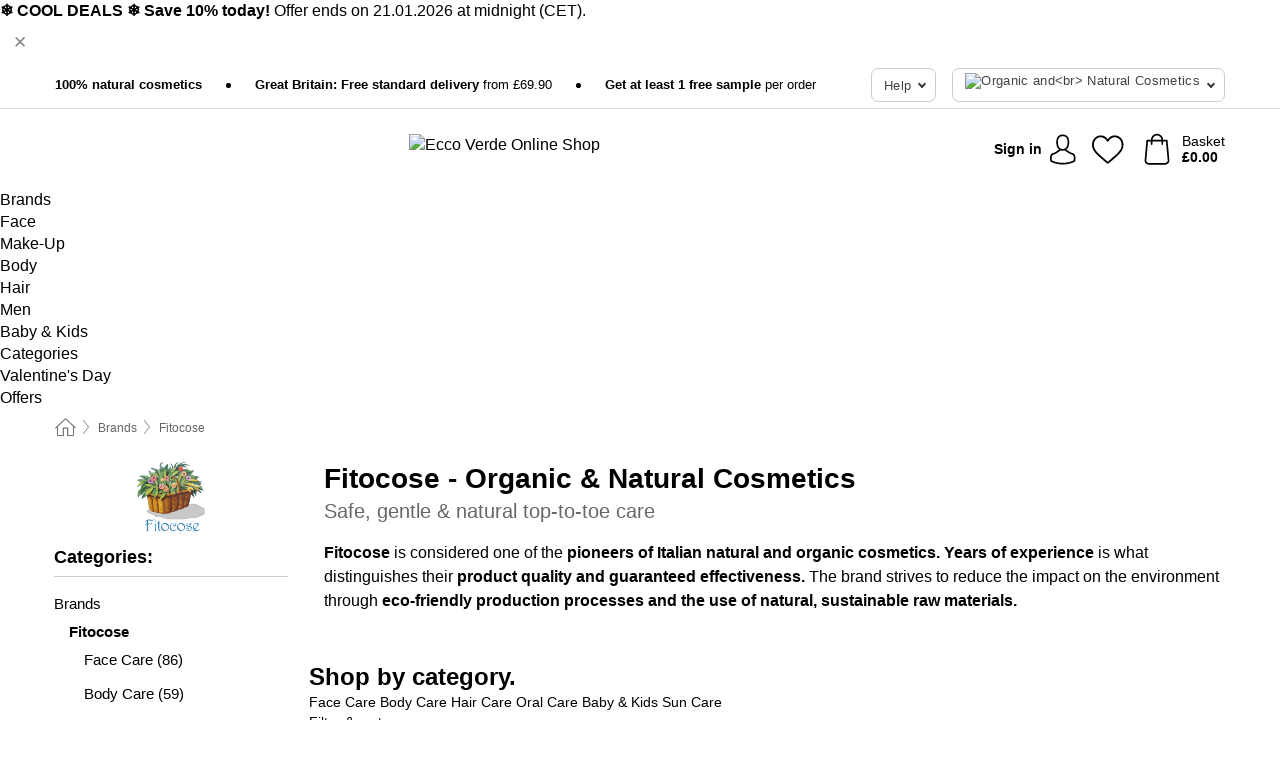

--- FILE ---
content_type: text/html; charset=UTF-8
request_url: https://www.ecco-verde.co.uk/fitocose
body_size: 34970
content:
 <!DOCTYPE html> <html class="no-js" lang="en-GB">                        <head> <script>
        window.shopCode = "eccoverde_uk";
        window.serverLanguage = "en";
        window.ajaxPrefix = "/ajax/";
        window.urlPrefix = "";
    </script> <link rel="preconnect" href="//ec.nice-cdn.com">      <style>.container,.container--nospace{max-width:75.125rem}.container,.container--fluid,.container--nospace{display:flex;flex-direction:row;flex-wrap:wrap;margin:0 auto;width:100%}html{box-sizing:border-box;color:#222;font-size:1em;line-height:1.4;min-height:100%;-webkit-text-size-adjust:100%;--sl-scroll-lock-gutter:auto!important}::-moz-selection{background:#b3d4fc;text-shadow:none}::selection{background:#b3d4fc;text-shadow:none}audio,canvas,iframe,img,svg,video{vertical-align:middle}fieldset{border:0;margin:0;padding:0}textarea{-webkit-appearance:none;font-family:inherit;resize:vertical}.hidden{display:none!important;visibility:hidden}.visuallyhidden{border:0;clip:rect(0 0 0 0);height:1px;margin:-1px;overflow:hidden;padding:0;position:absolute;width:1px}.visuallyhidden.focusable:active,.visuallyhidden.focusable:focus{clip:auto;height:auto;margin:0;overflow:visible;position:static;width:auto}.invisible{visibility:hidden}.clearfix:after{clear:both;content:"";display:table}abbr,address,article,aside,audio,b,blockquote,body,body div,caption,cite,code,dd,del,details,dfn,dl,dt,em,fieldset,figure,footer,form,h1,h2,h3,h4,h5,h6,header,html,i,iframe,img,ins,kbd,label,legend,li,mark,menu,nav,object,ol,p,pre,q,samp,section,small,span,strong,sub,summary,sup,table,tbody,td,tfoot,th,thead,time,tr,ul,var,video{background:transparent;border:0;font-size:100%;font-weight:inherit;margin:0;padding:0;vertical-align:baseline}article,aside,details,figure,footer,header,nav,section,summary{display:block}*,:after,:before{box-sizing:border-box}embed,img,object{max-width:100%}ul{list-style:none}input[type=number]::-webkit-inner-spin-button,input[type=number]::-webkit-outer-spin-button{-webkit-appearance:none;margin:0}input[type=number]{-moz-appearance:textfield}sub,sup{font-size:75%;line-height:0;position:relative;vertical-align:baseline}sup{top:-.5em}sub{bottom:-.25em}input{line-height:normal}select{background:#fff;height:2.5rem}button{cursor:pointer;margin:0}.link{text-decoration:underline}.force-lazy{transform:translateY(6250rem)}.headline{font-size:1.75rem}.note{font-size:90%}.f-radio__button{align-items:center;border:.125rem solid #bebebe;border-radius:.625rem;color:#bebebe;cursor:pointer;display:flex;flex-grow:1;justify-content:center;margin:0 auto;padding:.9375rem .625rem}.f-radio:checked+.f-radio__button{background:#fff;border:.125rem solid #15837f;box-shadow:0 0 0 1px #15837f;color:#000}.h-search__field.f-field--clearable{padding-right:1.875rem}.f-field--clearable__btn{background:transparent;border:none;bottom:0;height:2.75rem;opacity:0;padding:0;position:absolute;right:.5625rem;top:0;transition:opacity .1s ease-out;visibility:hidden;width:2.25rem}.f-field--clearable__btn:focus{outline:none}.f-field--clearable__btn:hover{opacity:1}.f-filledin~.f-field--clearable__btn{opacity:.6;visibility:visible}.f-field--clearable--btn-spacing{right:2.75rem}body{font-family:Helvetica Neue,arial,-apple-system,blinkmacsystemfont,Roboto,Oxygen,Ubuntu,sans-serif,Apple Color Emoji,Segoe UI Emoji,Segoe UI Symbol;font-weight:400;overflow-x:hidden;width:100%;-webkit-font-smoothing:antialiased}a,body{color:#000}a{text-decoration:none}a:hover{color:#15837f}a:active,a:hover{outline:0}input,select{font-family:Helvetica Neue,arial,-apple-system,blinkmacsystemfont,Roboto,Oxygen,Ubuntu,sans-serif,Apple Color Emoji,Segoe UI Emoji,Segoe UI Symbol;font-size:.9375rem}.hr{background:#ddd;height:1px;margin:1.5em 0;overflow:hidden}.link>a:after{content:" ›"}.small{font-size:.85rem;line-height:1.3}.smaller{font-size:.75rem;line-height:1.3}strong{font-weight:700}h1,h2,h3,h4,h5,h6{font-family:Helvetica Neue,arial,-apple-system,blinkmacsystemfont,Roboto,Oxygen,Ubuntu,sans-serif,Apple Color Emoji,Segoe UI Emoji,Segoe UI Symbol;font-weight:700;line-height:1.3}img{height:auto}.text-right{text-align:right}.text-center{text-align:center}.state-green{color:#00856e}.state-orange{color:#cc4d00}.state-red{color:#ce1f4b}.state-yellow{color:#ff8b00}.select-styled{display:inline-block;margin-right:.3125rem;position:relative}.select-styled select{-webkit-appearance:none;-moz-appearance:none;background:url(//ec.nice-cdn.com/library/images/frontend/icons/selectbox-arrow.svg) 100% no-repeat #fff;background-size:2.1875rem 1.875rem;border:1px solid #bbb;border-radius:.1875rem;color:#333;cursor:pointer;display:inline-block;font-size:1rem;min-height:2.5rem;padding:0 2.5rem 0 .625rem;width:100%}.select-styled select:hover{border:1px solid #333}.select-styled select:focus{border:1px solid #666;box-shadow:0 0 0 .1875rem #e8e8e8;outline:none}.select-styled select:-moz-focusring{color:transparent;text-shadow:0 0 0 #333}.select-styled select::-ms-expand{display:none}.select-styled:hover select:after{display:none}.section__title{font-size:.9rem;font-weight:400;letter-spacing:.1em;margin-bottom:2rem;margin-left:.5rem;margin-right:.5rem;overflow:hidden;text-align:center;text-transform:uppercase;width:calc(100% - 1rem)}.section__title:after,.section__title:before{background-color:#ccc;content:"";display:inline-block;height:1px;margin-bottom:.3rem;position:relative;width:50%}.section__title:before{margin-left:-50%;right:1rem}.section__title:after{left:1rem;margin-right:-50%}.featured-products>.section__title,.subcategory-index-wrap>.section__title{font-size:1rem;font-weight:700;letter-spacing:.015rem;margin-bottom:1.5rem;text-align:left;text-transform:none}.subcategory-index-wrap>.section__title{margin-bottom:1rem}.featured-products>.section__title:after,.featured-products>.section__title:before,.subcategory-index-wrap>.section__title:after,.subcategory-index-wrap>.section__title:before{display:none}.featured-products.boughttogether>.section__title{font-size:1.1rem;margin-left:0;margin-right:0}.section__title--multiline{border-top:1px solid #ccc;margin-bottom:1em;margin-left:.5rem;margin-right:.5rem;text-align:center;width:calc(100% - 1rem)}.section__title--multiline a{background:#fff;display:inline-block;font-size:1.4rem;font-style:normal;font-weight:400;letter-spacing:.125rem;margin:auto;padding:0 1em;position:relative;text-transform:uppercase;top:-.7em}.section__title--multiline .note{color:#666;display:block;font-size:.6em;letter-spacing:0;margin-top:.1em;text-align:center;text-transform:none}.content h1,.login__headline{font-size:1.625rem;font-weight:700;line-height:1.25}.content h2.subtitle{line-height:1.5}.popup .content h1{font-size:1.625rem;line-height:1.25;overflow:hidden;padding-right:3.4375rem;text-overflow:ellipsis}.content>h1{margin-bottom:1rem}h2{font-size:1.375rem;line-height:1.4}.error__title{font-size:1.1875rem}.is-hidden{display:none!important}.svgsprite{display:inline-block;fill:currentcolor}.rotate180{transform:rotate(180deg)}.startpage .main--fullsize{margin:0;max-width:none;padding-top:0}.main-bg{background:#fff;width:100%}.main,.main--fullsize{font-size:.9em;margin:0 auto;max-width:75.125rem;padding:.5rem 0 2.5rem}.main.checkout{margin:0 auto}.category .main,.cms .main,.customer .main,.search .main{display:flex;flex-direction:row;flex-wrap:wrap;font-size:.9em;margin:0 auto;max-width:75.125rem;width:100%}.sidebar-wrap{background:#f8f8f8;box-shadow:0 .125rem 1.5rem rgba(0,0,0,.2);height:100%;left:-22.5rem;max-width:20rem;overflow-y:scroll;padding-bottom:1rem;padding-top:1rem;position:fixed;top:0;transform:translateZ(0);transition:transform .2s ease-out;width:100%;width:85%;z-index:5000}.category .sidebar-wrap,.search .sidebar-wrap{order:-1}.content{font-size:1rem;margin:0 auto 1.2em;padding:0 1rem;position:relative;width:100%}.content--list-page{margin:0 auto 2rem;position:relative;width:100%}.content--fullsize{margin:0 auto;position:relative;width:100%}.content--fullsize.error{padding-left:.5rem;padding-right:.5rem;width:100%}.content--fullsize.wishlist{max-width:52.5rem;padding-left:1.25rem;padding-right:1.25rem}.flexPair{display:flex;flex-wrap:wrap;margin:0 -.5rem}.flexPair--small{margin:0 -.25rem}.flexPair__item,.flexPair__item--async{display:flex;flex-grow:1;margin-bottom:.5rem;min-width:50%;padding:0 .5rem}.flexPair__item--async{min-width:0}.flexPair__item--small{padding:0 .25rem}.btn,.button{align-items:center;background-color:#fff;border:1px solid #444;border-radius:.4375rem;color:#444;display:inline-flex;flex-wrap:wrap;font-family:Helvetica Neue,arial,-apple-system,blinkmacsystemfont,Roboto,Oxygen,Ubuntu,sans-serif,Apple Color Emoji,Segoe UI Emoji,Segoe UI Symbol;font-size:1.0625rem;font-weight:400;hyphenate-character:unset;hyphens:none;justify-content:center;letter-spacing:.025em;line-height:1.2;min-height:3rem;padding:.3125rem 1.125rem;position:relative;text-align:center;text-decoration:none;text-transform:none;transition-duration:.15s;transition-property:background,border-color,box-shadow,color;transition-timing-function:ease-in-out;vertical-align:middle}.btn:hover,.button:hover{background-color:#fff;border:1px solid #000;box-shadow:0 0 0 1px #000;color:#000}.btn:focus,.button:focus{box-shadow:0 0 0 1px #444,0 0 0 .1875rem #fff,0 0 0 .3125rem #aaa;outline:none}.btn--primary,.btn--primary[disabled]:hover,.btn-primary,.btn-primary[disabled]:hover,.button.primary,.button.primary[disabled]:hover{background-color:#15837f;border:0;color:#fff;font-weight:700}.btn--primary:not([disabled]):hover,.btn-primary:not([disabled]):hover,.button.primary:not([disabled]):hover{background-color:#137672;border:0;box-shadow:none;color:#fff}.btn--primary:focus,.btn-primary:focus,.button.primary:focus{box-shadow:0 0 0 .125rem #fff,0 0 0 .25rem #15837f;outline:none}.btn--secondary,.btn-secondary{background-color:#15837f;border:0;color:#fff;font-weight:700}.btn--secondary:not([disabled]):hover,.btn-secondary:not([disabled]):hover{background-color:#137672;border:0;box-shadow:none;color:#fff}.btn--secondary:focus,.btn-secondary:focus,.button.secondary:focus{box-shadow:0 0 0 .125rem #fff,0 0 0 .25rem #15837f;outline:none}.btn[disabled],.button[disabled]{box-shadow:none;cursor:not-allowed;opacity:.5}.btn--arrow,.btn--next{font-size:1.125rem;justify-content:flex-start;padding-left:1rem;padding-right:4rem}.btn--arrow:after,.btn--next:after{background-size:1.5625rem .625rem;bottom:0;content:"";display:block;height:.625rem;margin:auto;position:absolute;right:1.5rem;top:0;transform:translateZ(0);transition:all .2s ease-in-out;width:1.5625rem}.btn--arrow:after,.btn--arrow:hover:after,.btn--next:after,.btn--next:hover:after{background-image:url("data:image/svg+xml;charset=utf-8,%3Csvg xmlns='http://www.w3.org/2000/svg' viewBox='0 0 25 10'%3E%3Cpath fill='%23fff' d='M24.797 4.522 20.37.198a.704.704 0 0 0-.979 0 .664.664 0 0 0 0 .955l3.248 3.171H.692A.684.684 0 0 0 0 5c0 .373.31.676.692.676h21.946l-3.247 3.17a.664.664 0 0 0 0 .956.7.7 0 0 0 .489.198.7.7 0 0 0 .49-.198l4.427-4.324a.664.664 0 0 0 0-.956'/%3E%3C/svg%3E")}.btn--arrow:hover:after,.btn--next:hover:after{transform:translate3d(.375rem,0,0)}.btn--animatedAddToCart{background:#15837f;border-color:#15837f;color:#fff;overflow:hidden;padding:0;width:100%}.btn--animatedAddToCart:hover{background:#137672;border-color:#137672;box-shadow:none;color:#fff}.btn--animatedAddToCart .t{transform:translateZ(0);transition:transform,.3s;width:100%}.added.btn--animatedAddToCart .t{transform:translate3d(-100%,0,0);transition-duration:0s;transition-property:transform}.btn--animatedAddToCart svg{bottom:0;left:0;margin:auto;opacity:0;position:absolute;right:0;top:0;transform:rotate(-5deg);transition:all .6s;width:1.25rem}.added.btn--animatedAddToCart svg{opacity:1}.checkmarkstroke{fill:none;stroke-width:0}.added .checkmarkstroke{fill:none;stroke:#fff;stroke-width:40;stroke-linecap:round;stroke-linejoin:round;stroke-miterlimit:10;stroke-dashoffset:320;animation:dash .3s ease-out forwards}@keyframes dash{0%{stroke-dashoffset:320}to{stroke-dashoffset:0}}.bundle__total .add-to-basket,.checkout-btn,.qty-wrap>.add-to-basket{font-size:1rem}.add-to-basket svg,.add-to-basket:hover svg{fill:#fff;transition-duration:.15s;transition-property:fill;transition-timing-function:ease-in-out}.submit>.btn-default{font-size:.9375rem;font-weight:400}.with-arrow{justify-content:flex-start;padding:.5rem 1.5rem .5rem 1rem}.with-arrow:after{border-color:#444;border-style:solid;border-width:.125rem .125rem 0 0;bottom:0;content:"";display:block;height:.5625rem;margin:auto;position:absolute;right:1rem;top:0;transform:rotate(45deg);transition-duration:.15s;transition-property:background,border-color,box-shadow,color;transition-timing-function:ease-in-out;width:.5625rem}.with-arrow:hover:after{border-color:#000}.btn--primary.with-arrow:after,.btn-primary.with-arrow:after{border-color:#fff;transition-duration:.15s;transition-property:background,border-color,box-shadow,color;transition-timing-function:ease-in-out}.btn--primary.with-arrow:hover:after,.btn--secondary.with-arrow:after,.btn--secondary.with-arrow:hover:after,.btn-primary.with-arrow:hover:after,.btn-secondary.with-arrow:after,.btn-secondary.with-arrow:hover:after{border-color:#fff}.qty-wrap .add-to-basket{padding-left:.5rem;padding-right:.5rem}.product-buy-box .add-to-basket.full{width:100%}.add-to-basket .se2ff5f3b25edd90d5f55efc00c718b98{margin-right:.125rem;position:relative;fill:#fff;color:#fff;height:1rem;top:-1px}.btn-group-secondary{display:flex}.btn-group-secondary a,.btn-group-secondary button{background-color:#fff;border:1px solid #15837f;border-right:none;color:#15837f;padding:.625rem 1rem}.btn-group-secondary a.active,.btn-group-secondary a:hover,.btn-group-secondary button.active,.btn-group-secondary button:hover{background-color:#15837f;color:#fff}.btn-group-secondary a:first-of-type,.btn-group-secondary button:first-of-type{border-bottom-left-radius:.1875rem;border-top-left-radius:.1875rem}.btn-group-secondary a:last-of-type,.btn-group-secondary button:last-of-type{border-bottom-right-radius:.1875rem;border-right:1px solid #15837f;border-top-right-radius:.1875rem}.btn--full{width:100%!important}.btn--wide{min-width:100%}.btn--small,.btn-small{font-size:.9375rem;min-height:2.5rem}.btn--tiny{font-size:.875rem;min-height:2.25rem}.btn--edit{background-color:#eee;border-color:#eee;border-radius:.4375rem;border-radius:7px;color:#505050;font-size:.8125rem;font-size:13px;line-height:1.2;min-height:2.0625rem;min-height:33px;padding:2px 16px}.btn--edit:hover{background-color:#dcdcdc;border-color:#dcdcdc;box-shadow:none;color:#505050}.btn--dropdown{padding:.25rem 1.5rem .25rem .75rem;position:relative}.btn--dropdown:after{border-bottom:.125rem solid #333;border-right:.125rem solid #333;bottom:0;content:"";height:.375rem;margin:auto;position:absolute;right:.625rem;top:-.1875rem;transform:rotate(45deg);width:.375rem}.btn--close{-webkit-appearance:none;-moz-appearance:none;appearance:none;background:transparent;border:0;border-radius:50%;cursor:pointer;display:block;height:2.5rem;outline:none;overflow:hidden;position:relative;width:2.5rem}.btn--close:before{background:hsla(0,0%,100%,.35);border:0;border-radius:50%;bottom:0;content:"";left:0;opacity:0;position:absolute;right:0;top:0;transform:scale(0);transition:opacity .2s ease-out,transform .2s ease-out}.btn--close:hover:before{opacity:1;transform:scale(1)}.btn--close:after{align-items:center;bottom:0;color:#888;content:"✕";display:flex;font-size:1.0625rem;justify-content:center;left:0;margin:auto;position:absolute;right:0;top:0;z-index:2}.btn--close:hover:after{color:#999}.dropdown{height:0;opacity:0;overflow:hidden;position:absolute;transition:opacity .15s ease-in-out;visibility:hidden;z-index:1800}.header{position:relative}.h-content{align-items:stretch;display:flex;flex-wrap:wrap;justify-content:space-between;margin:auto;max-width:75.125rem;padding:0 0 .5rem}.h-serviceBar{display:none}.h-usps{flex:1 1 auto;flex-wrap:wrap;font-size:.75rem;height:2.0625rem;justify-content:flex-start;overflow:hidden}.h-usps,.h-usps__item{align-items:center;display:flex;padding:0 .5rem}.h-usps__item{height:100%;margin-right:.5rem;position:relative;white-space:nowrap}.h-usps__item:not(:first-child):before{background:#000;border-radius:50%;content:"";height:.3125rem;margin-right:1.5rem;position:relative;width:.3125rem}.h-usps__link,.h-usps__title{color:#000;text-decoration:none}.h-usps__link:hover{color:#000;text-decoration:underline}.h-services{align-items:center;display:flex;flex:0 0 auto;justify-content:flex-end;padding:0 .5rem}.h-service{flex-shrink:0;padding:0 .5rem}.h-service__btn{border:1px solid #ccc;box-shadow:none;font-family:Helvetica Neue,arial,-apple-system,blinkmacsystemfont,Roboto,Oxygen,Ubuntu,sans-serif,Apple Color Emoji,Segoe UI Emoji,Segoe UI Symbol;font-size:.8125rem;min-height:2.125rem}.h-service__btn:focus,.h-service__btn:hover{background:#f4f4f4;border:1px solid #bbb;box-shadow:none}.h-hotline{font-size:.6875rem;line-height:1.2;margin-left:.5rem;padding-left:1.25rem;position:relative}.h-hotline__image{left:0;margin-top:-.375rem;position:absolute;top:50%}.h-hotline__imagePath{fill:#333}.h-hotline__label--inline{font-size:.8125rem;line-height:1.4}.h-hotline__link{color:#000;display:block;font-size:.8125rem;font-weight:700;text-decoration:none;white-space:nowrap}.h-hotline__link:hover{color:#000}.h-hotline__link--inline{display:inline;line-height:1.125rem}.h-hotline__times{color:rgba(0,0,0,.8);font-size:.6875rem}.h-shoppingWorld{display:none}.h-shoppingWorld__icon{height:1.5rem;width:auto}.h-logo{align-items:center;display:flex;flex:0 0 auto;margin-left:0;order:1;padding:.25rem 0 .25rem .75rem;position:relative}.h-logo__image{display:block;height:auto;margin:auto;width:8.125rem}.h-tools{align-items:center;display:flex;flex:0 1 auto;line-height:1.2;order:2}.h-tools__item{height:100%}.h-tools__item--account{position:static}.h-tools__link{align-items:center;color:#000;display:flex;font-size:.75rem;height:100%;justify-content:center;min-height:3rem;min-width:2.625rem;padding:0 .25rem;position:relative;text-decoration:none;white-space:nowrap}.h-tools__item:last-child .h-tools__link{min-width:3.25rem;padding:0 .75rem 0 0}.h-tools__link:hover{color:#000}.h-tools__link:hover .h-tools__icon{transform:scale(1.1)}.h-tools__icon__wrap{position:relative}.h-tools__icon{display:block;transition:transform .1s ease-out}.h-tools__icon--account{height:1.9375rem;width:1.625rem}.h-tools__icon--wishlist{height:1.8125rem;width:2rem}.h-tools__icon--minicart{height:2rem;width:1.625rem}.h-tools__iconPath,a:hover .h-tools__iconPath{fill:#000}.h-tools__icon__cartQuantity{align-items:center;background:#15837f;border:.125rem solid #fff;border-radius:1rem;bottom:.9375rem;color:#fff;display:flex;font-family:Arial,sans-serif;font-size:.75rem;height:1.5rem;justify-content:center;min-width:1.5rem;padding:0 .2rem;position:absolute;right:-.625rem;text-align:center;width:auto}.h-tools__text{display:block;max-width:5rem;overflow:hidden;text-overflow:ellipsis;vertical-align:middle;white-space:nowrap}.h-tools__text--account,.h-tools__text--minicart{display:none}.h-tools__text b{display:block;font-weight:700;overflow:hidden;text-overflow:ellipsis;white-space:nowrap}.breadcrumbs{align-items:center;background:transparent;display:flex;font-size:.75rem;margin:0 auto;max-width:75.125rem;overflow:hidden;padding:.5rem 1rem;width:100%}.breadcrumbs li{display:none;line-height:1.4rem;overflow:hidden;text-overflow:ellipsis;white-space:nowrap}.breadcrumbs>.back__to__home,.breadcrumbs>li:nth-of-type(2){display:inline-block;flex:0 0 auto}.breadcrumbs>li:last-of-type,.category .breadcrumbs>li:nth-last-of-type(2):not(:first-of-type),.product .breadcrumbs>li:nth-last-of-type(2):not(:first-of-type){display:inline-block;flex:1 1 auto}.category .breadcrumbs>li:last-of-type:not(:nth-of-type(2)),.product .breadcrumbs>li:last-of-type:not(:nth-of-type(2)){display:none}.breadcrumbs>li:nth-of-type(n+2):before{background-image:url("[data-uri]");background-repeat:no-repeat;background-size:.375rem .875rem;content:" ";display:inline-block;height:1.125rem;line-height:1;margin:0 .4375rem;opacity:.5;position:relative;vertical-align:middle;width:.5rem}.breadcrumbs a{color:#666}.breadcrumbs a:hover{color:#333;text-decoration:underline}.breadcrumbs .back__to__home a{background-image:url("[data-uri]");background-repeat:no-repeat;background-size:1.3125rem 1.125rem;display:block;height:1.25rem;opacity:.6;text-indent:-624.9375rem;width:1.3125rem}.breadcrumbs .back__to__home a:hover{opacity:.8}.sidebar{background:none;border-bottom:1px solid #ccc;padding:0}.sidebar-wrap.mobile-below{background:none;box-shadow:none;margin-bottom:1rem;max-width:100%;overflow:auto;padding:0 .75rem;position:static;width:100%;z-index:0}.sidebar-wrap.mobile-below .sidebar-list>li{margin-bottom:0}.sidebar-wrap.sb-expanded{transform:translate3d(22.5rem,0,0)}.sidebar-headline{color:#666;font-size:1.125rem;font-weight:400;margin-bottom:1.6rem;padding:0 1rem}.sidebar-close{cursor:pointer;display:block;position:absolute;right:0;top:.3125rem}.sidebar-close:after{color:#666;content:"✕";display:block;font-family:Arial,sans-serif;font-size:1.25rem;height:2.5rem;line-height:2.375rem;text-align:center;vertical-align:middle;width:2.5rem}.sidebarlogo{display:none}.sidebarlogo img{max-height:4.375rem;width:auto}.refine-results{display:none}.sidebar-nav-panel{overflow:hidden}.no-js .sidebar-nav-panel{display:none}.no-js .sidebar-nav-panel.shop-categories{display:inherit}.sidebar-nav-panel:last-child{border-bottom:1px solid #ccc}.sidebar-title{background:#f2f2f2;border-top:1px solid #ccc;color:#000;display:block;font-size:1.125rem;font-weight:700;margin:0;padding:.75rem 1.5625rem .75rem .9375rem;position:relative}.mobile-below .sidebar-title{border:1px solid #ddd}.expandable .sidebar-title{cursor:pointer}.expandable .sidebar-title:after{border-bottom:1px solid #333;border-right:1px solid #333;content:"";display:block;height:.5rem;position:absolute;right:.9375rem;top:1rem;transform:rotate(45deg);width:.5rem}.expanded .sidebar-title{border-bottom:1px solid #ccc}.expandable.expanded .sidebar-title:after{top:1.25rem;transform:rotate(-135deg)}.sidebar-content{overflow:hidden}.expandable .sidebar-content{max-height:0}.expandable.expanded .sidebar-content{max-height:312.5rem}.sidebar-content::-webkit-scrollbar{-webkit-appearance:none;width:.6875rem}.sidebar-content::-webkit-scrollbar-track{background-color:#e2e2e2;border-radius:.125rem}.sidebar-content::-webkit-scrollbar-thumb{background-color:#b5b5b5;border-radius:.125rem}.sidebar-content::-webkit-scrollbar-thumb:hover{background-color:#999}.sidebar-content.filter-price{overflow-y:visible;padding:0 1rem}.no-js .sidebar-nav-panel.expandable.price{display:none}.sidebar-list{padding:.625rem .9375rem}.sidebar-list.categories{margin:.5em 0 1.5em}.sidebar-list li{color:#000;cursor:pointer;display:block;font-size:1rem;font-weight:400;line-height:1.4;list-style-type:none;padding-bottom:.7em;padding-top:.7em;position:relative;vertical-align:middle}.sidebar-list a{display:block}.sidebar-list li[data-filter]:hover,.sidebar-list>li a:hover{background:transparent;color:#000;text-decoration:underline}.nr{color:#666;font-size:.8125rem;font-weight:400}.sidebar-list>li li>a{padding-left:1em}.sidebar-list>li li li>a{padding-left:2em}.sidebar-list>li li li li>a{padding-left:3em}.sidebar-list .active>a{color:#000;font-weight:700}.multi-select .filter__item{display:block;padding-left:1.75rem}.multi-select .filter__item--hasLink{padding-left:0}.multi-select .filter__item--hasLink a{padding-left:1.75rem}.filter__item.active{font-weight:700}.sidebar-list.multi-select .filter__item:before{background:#fff;border:1px solid #999;border-radius:.125rem;content:"";display:block;height:1.25rem;left:0;position:absolute;top:.7em;width:1.25rem;z-index:-1}.multi-select .filter__item.active:before{background:rgba(21,131,127,.7);border:1px solid rgba(21,131,127,.7)}.multi-select .filter__item.active:after{border-bottom:.125rem solid #fff;border-right:.125rem solid #fff;content:"";display:block;height:.6875rem;left:.4375rem;position:absolute;top:.5625rem;top:.8125rem;transform:rotate(35deg);width:.375rem;z-index:5}.category-rating-summary{display:none}.category-header{margin-bottom:1.5rem;padding:0 1rem;width:100%}.category-header>h1{font-size:1.5rem;font-weight:700;line-height:1.2;margin:0;text-align:left}.category-header>h2{color:#666;font-size:1.125rem;font-weight:400;line-height:1.4;margin-top:.1rem;text-align:left}.cat_header-txt-wrapper{margin-top:1rem}.cat_header-txt{font-size:1rem;line-height:1.5;width:100%}.cat_header-txt h2,.cat_header-txt h3,.cat_header-txt h4,.cat_header-txt h5,.cat_header-txt h6{margin-bottom:.5rem}.cat_header-txt ol,.cat_header-txt p,.cat_header-txt ul{margin-top:1rem}.cat_header-txt a{color:#15837f;text-decoration:underline}.cat_header-txt a:hover{color:#137672;text-decoration:none}.cat_header-txt ul>li{list-style:disc;margin-left:1.2rem}.category-header.image-banner>.teaser{margin:0 0 .9375rem}.category-header.image-banner .teaser__img{height:auto;width:100%}.category-header.image-banner>h1,.category-header.image-banner>h2,.category-header.image-banner>p{text-align:center}.page-turn{align-items:center;border-top:1px solid #ddd;display:flex;flex-wrap:wrap;justify-content:flex-start;padding-top:1.25rem;position:relative}.catalog-navbar.catalog-pagination{margin-bottom:1rem}.catalog-pagination>.page-turn,.page-turn.bottom{display:block}.catalog-settings{margin-top:2rem;width:100%}.hide-display-options .catalog-settings{margin-top:2rem}.category-header+.catalog-settings{margin-top:2.5rem}.category-header+.hide-display-options{margin-top:0}.catalog-navbar{margin-bottom:2rem;padding:0 1rem}.catalog-navbar.placeholder{height:0;overflow:hidden}.catalog-settings .page-turn{align-items:center;border-bottom:1px solid #ddd;display:flex;flex-flow:row wrap;gap:.5rem;justify-content:space-between;padding-bottom:.75rem;width:100%}.show-filters{align-items:center;-webkit-appearance:none;-moz-appearance:none;appearance:none;background-color:#fff;border:1px solid #666;border-radius:.375rem;color:#000;cursor:pointer;display:flex;font-size:.9375rem;gap:.375rem;height:2.5rem;justify-content:center;order:1;padding:.25rem .5rem;width:100%}.show-filters svg{width:1.125rem}.show-filters:focus{background-color:#fff}.item-count{display:block;font-size:1rem;font-weight:700;margin-bottom:.5rem;overflow:hidden;text-overflow:ellipsis;white-space:nowrap;width:100%}.hide-display-options .item-count{align-self:center}.catalog-sort-order{align-items:center;display:flex;flex:1;justify-content:flex-start;margin:0 -.5rem;order:2;text-align:center}.catalog-sort-order .f-item{flex:1 1 auto;margin:0;max-width:20rem}.catalog-sort-order .f-label{padding-top:.125rem}.catalog-hasFilter .catalog-sort-order{justify-content:center}.hide-display-options .catalog-sort-order{flex:1 0 100%;justify-content:flex-end}.catalog-display-options{align-items:center;align-self:center;display:flex;flex:0 1 auto;height:2rem;order:3}.catalog-display-options>div:first-child{border-right:1px solid #ccc}.toggle-view{align-items:center;-webkit-appearance:none;-moz-appearance:none;appearance:none;background:none;border:0;cursor:pointer;display:flex;height:2rem;justify-content:center;width:2rem}.toggle-view>svg{fill:#888;vertical-align:middle}.toggle-view.active>svg,.toggle-view:hover>svg{fill:#15837f}.toggle-view--grid svg,.toggle-view--list svg{height:1rem;width:1.1875rem}.no-js .catalog-display-options,.no-js .catalog-sort-order{display:none}.category .banner__title{font-size:1.05rem}.filter-list{align-items:flex-start;display:flex;font-size:.875rem;gap:.5rem;margin-top:.625rem;order:4;width:100%}.filter-list p{line-height:1.1;padding-top:.5rem}.filter-list>ul{display:flex;flex-flow:row wrap;gap:.5rem}.filter-list a{background:#eee;border-radius:.375rem;color:#333;display:block;line-height:1.1;padding:.5rem .625rem;vertical-align:middle}.filter-list a:hover{background:#ddd;color:#000}.clear-filter:before,.filter-list a:before{content:"✕";display:inline-block;font-family:Apple Color Emoji,Segoe UI Emoji,NotoColorEmoji,Segoe UI Symbol,Android Emoji,EmojiSymbols,sans-serif;font-size:.9375rem;font-weight:400;margin-right:.375rem;text-align:center;vertical-align:bottom}.clear-filter:before{vertical-align:baseline}.featured-products{margin:2em 0 0;padding:0 0 2.5em}.featured-products.favorites{display:flex;flex-direction:row;flex-wrap:wrap;margin:2rem 0;max-width:75.125rem;padding:0 0 1em;width:100%}.featured-products.favorites .product-v2{margin-bottom:0}.featured-products.favorites .product-v2:nth-of-type(3n){display:none}.category-index-wrap>.title,.featured-products>.title{border-top:1px solid #ddd;margin:1em 0 .5rem;text-align:center}.category-index-wrap>.title>strong,.featured-products>.title>strong{background:#fff;display:inline-block;font-size:.9375rem;font-weight:400;line-height:1;padding:0 1em;position:relative;top:-.7em}.product-color-swatches{display:flex;height:1.5rem;margin-top:.3125rem;padding:1px 0 0 1px}.product-color-swatches>.color{background:#fff;border:.125rem solid #fff;border-radius:50%;box-shadow:1px 1px .1875rem rgba(0,0,0,.2);display:inline-block;flex:0 0 auto;height:1.25rem;margin-right:.1875rem;padding:.125rem;vertical-align:middle;width:1.25rem}.product-color-swatches>.color--active{box-shadow:0 0 .125rem #000}.product-color-swatches>.color>span{border-radius:50%;display:block;height:.875rem;width:.875rem}.more-colors{color:#666;display:inline-block;font-size:.75rem;letter-spacing:-.002rem;line-height:1.25rem;margin-left:.1875rem;overflow:hidden;text-overflow:ellipsis;vertical-align:middle;white-space:nowrap}.lp-subcatIndex{margin:2rem auto}.lp-subcatIndex__heading{font-size:1rem;font-weight:700;margin-bottom:.5rem;padding:0 .5rem}.lp-subcatIndex__scrollWrap::-webkit-scrollbar{display:none}.lp-subcatIndex__list{display:flex;flex-flow:row wrap;width:100%}.lp-subcatIndex--buttons .lp-subcatIndex__list{padding:.125rem .25rem}.lp-subcatIndex__item{flex:0 0 auto;text-align:center}.lp-subcatIndex--images .lp-subcatIndex__item{margin-bottom:1rem;padding:0 .5rem;width:50%}.lp-subcatIndex--buttons .lp-subcatIndex__item{margin-bottom:.5rem;padding:0 .25rem}.lp-subcatIndex__link{display:block;font-size:.875rem;hyphens:auto;overflow:hidden;position:relative;text-align:center}.lp-subcatIndex__link,.lp-subcatIndex__link:hover{color:#000;text-decoration:none}.lp-subcatIndex--buttons .lp-subcatIndex__link{align-items:center;border:1px solid #aaa;border-radius:.5rem;display:flex;height:3rem;padding:.5rem 1rem}.lp-subcatIndex--buttons .lp-subcatIndex__link:focus,.lp-subcatIndex--buttons .lp-subcatIndex__link:hover{border:1px solid #666;box-shadow:0 0 0 1px #666}.lp-subcatIndex__imgWrap{border-radius:50%;display:block;height:100%;margin:0 auto .5rem;overflow:hidden;padding-top:calc(100% - .125rem);position:relative;width:100%}.lp-subcatIndex__img{border:0;height:100%;left:0;-o-object-fit:cover;object-fit:cover;position:absolute;top:0;width:100%}.lp-subcatIndex__img--placeholder{background:#eee}.brandSearchWrapper{height:4rem;margin:0 0 1rem;padding:0 1rem 1rem}.alphabeticIndex{margin-bottom:1.5rem;padding:0 1rem;position:relative}.cms .alphabeticIndex{padding:0}.alphabeticIndex:after{background-image:linear-gradient(90deg,hsla(0,0%,100%,0),#fff);bottom:0;content:"";display:block;pointer-events:none;position:absolute;right:0;top:0;width:2rem}.alphabeticIndex__list{background:#fff;display:flex;gap:.5rem;justify-content:flex-start;overflow-x:scroll;padding-bottom:.75rem;position:relative;overflow-scrolling:touch;-ms-overflow-style:-ms-autohiding-scrollbar;scrollbar-width:auto}.alphabeticIndex__item{font-size:1.1em;font-weight:700;text-align:center;width:2.25rem}.alphabeticIndex__item--linebreak{display:none}.alphabeticIndex__link{background:#f3f3f3;border-radius:.3125rem;color:#000;display:block;height:2.25rem;line-height:2.25rem;transition:all .1s ease-in-out;width:2.25rem}.alphabeticIndex__link:hover{background-color:#15837f;border:none;box-shadow:none;color:#fff;transition:all .1s ease-in-out}.alphabetic-wrapper{padding-left:.5rem;padding-right:.5rem;padding-top:2.5rem;width:100%}.alphabetic-wrapper:first-of-type{padding-top:0}.alphabetic-index-char{color:#15837f;font-size:2em;font-weight:700;line-height:1;margin-bottom:.4em}.alphabetic-index-list{-moz-column-count:1;column-count:1;-moz-column-gap:0;column-gap:0;counter-reset:section;list-style-type:none}.alphabetic-index-list>li{margin-bottom:.2em;overflow:hidden;position:relative;text-overflow:ellipsis;white-space:nowrap}.alphabetic-index-list>li>a{color:#000;display:inline-block;font-size:1rem;line-height:1.2;padding:.3rem 0}.alphabetic-index-list>li>a:hover{color:#000;text-decoration:underline}.productlist-footer{border-top:1px solid #ddd;flex-direction:row;flex-wrap:wrap;margin-bottom:1rem;padding:1.25rem 1rem}.productlist-footer,.productlist-footer__info{align-items:center;display:flex;justify-content:center}.productlist-footer__info{flex:1 1 auto;flex-direction:column;padding:.5rem 0}.productlist-footer__count{font-size:1.125rem;font-weight:700;line-height:1.2}.productlist-footer__infoVAT{font-size:.8125rem;margin:.5rem 0 0;text-align:center}.productlist-footer__pagination{align-items:center;display:flex;flex:0 0 auto;flex-direction:column;justify-content:center;padding:.5rem 0}.catalog-settings>.page-turn{background:none;border-bottom:1px solid #ddd;border-top:0;padding:0 0 .75rem}.productListEmpty{align-items:center;display:flex;flex-direction:column;margin-bottom:2rem}.productListEmpty__svg{height:5.625rem;margin-bottom:1.5rem;width:100%}.productListEmpty__path{fill:#15837f}.productListEmpty__text{font-size:1.0625rem;letter-spacing:.43px;line-height:1.2;margin-bottom:1rem;text-align:center}.productListEmpty__text:first-of-type{margin-bottom:2rem}.productListEmpty__btn{min-width:12.5rem}.spareparts{max-width:75.125rem;padding:1rem}.spareparts__headline{font-size:1.125rem;font-weight:700;line-height:1.4;margin:0 auto 1.5rem}.spareparts__linkswrap{align-items:center;display:flex;margin:0 auto 1.5rem}.spareparts__links__title{display:none}.spareparts__links{display:flex;flex-wrap:wrap}.spareparts__links .button{border-right:0}.spareparts__links li:last-of-type .button{border-right:inset}.spareparts__head{background:#fff;border:1px solid #d3d3d3;border-radius:.3125rem;box-shadow:1px 1px .875rem rgba(0,0,0,.08);margin:0 auto 2.5rem}.spareparts__imagewrap{align-items:center;border-style:solid;display:flex;height:100%;padding:2rem;width:100%}@keyframes shadowPulse{0%{box-shadow:0 0 1.25rem .3125rem #000}to{box-shadow:1px 1px .875rem rgba(0,0,0,.08)}}.shadow-pulse{animation-duration:3s;animation-iteration-count:1;animation-name:shadowPulse;animation-timing-function:linear}.spareparts__image{display:block;height:auto;margin:0 auto;max-width:100%}.spareparts__tablewrap{display:flex;flex-direction:column;justify-content:center;padding:1rem}.spareparts__table__title{display:none}.spareparts__table{border-collapse:collapse;border-spacing:0;width:100%}.spareparts__table td{padding-bottom:.8rem}.spareparts__table .index{text-align:center;white-space:nowrap}.spareparts__table .index span{align-items:center;background:#0e5754;border-radius:50%;color:#fff;display:inline-flex;font-size:.75rem;font-weight:600;height:1.5625rem;justify-content:center;margin:0 auto;width:1.5625rem}.spareparts__table .artnr{padding-right:1rem;white-space:nowrap}.spareparts__table .arttitle a{color:#15837f}.spareparts__table .arttitle a:hover{color:#137672;text-decoration:underline}.reference-number{align-items:center;background:#0e5754;border-radius:50%;box-shadow:1px 1px .875rem rgba(0,0,0,.08);color:#fff;display:flex;font-size:.75rem;font-weight:600;height:1.5625rem;justify-content:center;left:-.3125rem;position:absolute;top:-.75rem;width:1.5625rem}.spareparts__list{margin:0 auto}.spareparts__list__headline{font-size:1.25rem;margin-bottom:1rem}.spareparts__list .productlist{margin:0 -.9375rem;width:auto}.spareparts__list .product-v2{display:inline-block;margin-top:-2.5rem;padding-top:2.5rem;width:100%}.spareparts__list .product__imagewrap{background:#fff;border:1px solid #d3d3d3;border-radius:.3125rem;box-shadow:1px 1px .875rem rgba(0,0,0,.08);margin-bottom:1rem;padding:.3125rem}.spareparts__list .product__title{min-height:0}.spareparts__list .qty-wrap{display:flex;flex-direction:row;margin-top:.625rem}.select-styled.quantity{flex:0 0 4.6875rem;margin-bottom:.625rem}.spareparts__list .qty-wrap .quantity{margin-bottom:0}.spareparts__list .qty-wrap .quantity select{border-radius:.4375rem}.skip-links{list-style:none;margin:0;padding:0}.skip-links a{background-color:#000;color:#fff;font-weight:700;padding:.5rem;position:absolute;text-decoration:none;top:-3em}.skip-links a:focus{top:0;z-index:1000000000}.table__scrollable table,.table__wrap{display:block;overflow-x:auto;width:100%}.table__scrollable table{overflow-y:hidden}.table{border-collapse:collapse;margin-bottom:1rem;width:auto}.table.full{width:100%}.table.outerborder{border:1px solid #ccc}.table.striped tbody tr:nth-of-type(odd){background-color:rgba(0,0,0,.05)}.table td,.table th{padding:.75rem;vertical-align:top}.table th,.table.bordered tr{border-bottom:1px solid #ccc}img.right-aligned{float:right;margin:0 0 1em 1em}img.left-aligned{float:left;margin:0 1em 1em 0}.swiper-container{margin:0 auto;overflow:hidden;position:relative;z-index:1}.swiper-container-no-flexbox .swiper-slide{float:left}.swiper-wrapper{box-sizing:content-box;display:flex;transition-property:transform;z-index:1}.swiper-slide,.swiper-wrapper{height:100%;position:relative;width:100%}.swiper-slide{flex-shrink:0}.swiper-container .swiper-notification{left:0;opacity:0;pointer-events:none;position:absolute;top:0;z-index:-1000}.swiper-wp8-horizontal{touch-action:pan-y}.swiper-wp8-vertical{touch-action:pan-x}.swiper-button-next,.swiper-button-prev{background-position:50%;background-repeat:no-repeat;background-size:1.6875rem 2.75rem;cursor:pointer;height:2.75rem;margin-top:-1.375rem;position:absolute;top:50%;width:1.6875rem;z-index:10}.swiper-button-next:after,.swiper-button-prev:after{border-color:#2e2d2c;border-style:solid;border-width:1px 1px 0 0;bottom:0;content:"";display:block;height:1.375rem;left:0;margin:auto;position:absolute;right:0;top:0;transform:rotate(45deg);width:1.375rem}.swiper-button-prev:after{transform:rotate(225deg)}.swiper-button-next.swiper-button-disabled,.swiper-button-prev.swiper-button-disabled{cursor:auto;opacity:.35;pointer-events:none}.swiper-button-prev,.swiper-container-rtl .swiper-button-next{left:.625rem;right:auto}.swiper-button-next,.swiper-container-rtl .swiper-button-prev{left:auto;right:.625rem}.swiper-pagination{text-align:center;transition:.3s;z-index:10}.swiper-pagination.swiper-pagination-hidden{opacity:0}.swiper-pagination-bullet{background:#000;border-radius:100%;display:inline-block;height:.5rem;opacity:.2;width:.5rem}button.swiper-pagination-bullet{-webkit-appearance:none;-moz-appearance:none;appearance:none;border:none;box-shadow:none;margin:0;padding:0}.swiper-pagination-clickable .swiper-pagination-bullet{cursor:pointer}.swiper-pagination-bullet-active{background:#007aff;opacity:1}.swiper-lazy-preloader{animation:swiper-preloader-spin 1s steps(12) infinite;height:2.625rem;left:50%;margin-left:-1.3125rem;margin-top:-1.3125rem;position:absolute;top:50%;transform-origin:50%;width:2.625rem;z-index:10}@keyframes swiper-preloader-spin{to{transform:rotate(1turn)}}.fancybox-overlay{display:none;left:0;overflow:hidden;position:absolute;top:0;z-index:8010}.fancybox-overlay-fixed{bottom:0;position:fixed;right:0}.countdown-wrap{align-items:center;display:flex;font-size:1rem;padding:0}.countdown-label{margin-right:.5rem}.countdown-label .headline{color:#ce1f4b;font-size:1.1875rem}.deals__emptyContainer{align-items:center;display:flex;flex-flow:column}.deals__image{height:auto;margin-bottom:2.5rem;width:90%}.content .deals__section{color:#15837f;font-size:1.75rem;font-weight:700;margin-bottom:1.5rem}.deals__discoverProductsText,.deals__nextDealsInfo{font-size:1.125rem;margin-bottom:.875rem}.countdown-wrap.category{align-items:center;flex-flow:column;justify-content:center;margin-bottom:2rem}.countdown-wrap.category .countdown-label{display:block;margin:0 0 1rem;text-align:center}.countdown-wrap.category .headline{font-size:2rem;font-weight:700}.countdown-wrap.category p.info{font-size:1rem;font-weight:400}.countdown,.countdown__large{color:#fff;display:flex}.countdown__large{margin-bottom:3rem}.countdown .item{line-height:1.1;padding:.3rem 0;width:2.5rem}.countdown .item,.countdown__large .item{background:#333;display:flex;flex-direction:column;justify-content:center;margin-right:1px;text-align:center}.countdown__large .item{line-height:1.15;padding:.5rem 0}.countdown .item.first,.countdown__large .item.first{border-bottom-left-radius:.375rem;border-top-left-radius:.375rem}.countdown .item.last,.countdown__large .item.last{border-bottom-right-radius:.375rem;border-top-right-radius:.375rem}.countdown .item.hidden,.countdown__large .item.hidden{display:none}.countdown .value,.countdown__large .value{display:block;font-size:1rem}.countdown .label,.countdown__large .label{display:block;font-size:.6875rem}.countdown-wrap.category .countdown .item{padding:.5rem 0;width:3.75rem}.countdown-wrap.category .countdown__large .item{display:flex;width:4rem}.countdown-wrap.category .countdown .value{font-size:1.3125rem}.countdown-wrap.category .countdown__large .value{font-size:1.5rem}.countdown-wrap.category .countdown .label{font-size:.75rem}.countdown-wrap.category .countdown__large .label{font-size:1rem}.deals__genericImageBG{fill:#15837f}.grid-view{display:flex;flex-flow:row wrap;padding:0 .25rem}.product-v2{display:flex;flex-direction:column;font-size:.8125rem;height:auto;margin-bottom:3rem;padding-left:.5rem;padding-right:.5rem;position:relative;width:50%}.product-v2:after{clear:both;content:"";display:table}.product__imagewrap{align-items:center;display:flex;justify-content:center;margin-bottom:1.5625rem;position:relative}.product__image{aspect-ratio:1/1;display:block;margin:auto;max-height:100%;max-width:100%;-o-object-fit:contain;object-fit:contain}.product__contentwrap{display:flex;flex-direction:column;flex-grow:1;position:relative}.spareparts .product__contentwrap{flex-grow:0}.product__title{flex-grow:1;font-size:.875rem;font-weight:400;line-height:1.3;min-height:4rem}.content--list-page .product__title{hyphenate-character:auto;hyphens:auto}.product__subtitle{display:-webkit-box;-webkit-box-orient:vertical;-webkit-line-clamp:2;color:#666;font-size:100%;line-height:1.4;margin:0;overflow:hidden}.product__title h3,.product__title h4,.product__title h5{font-size:inherit;font-weight:400;margin-bottom:0}.product__brand{display:block}.product__articlenumber{color:#666;font-size:.7rem;line-height:1.5}.product__content{color:#666;display:block;font-size:.8125rem;margin-top:.15rem}.product__content--withArrow:before{background:url(//ec.nice-cdn.com/library/images/frontend/arrows/icon-arrow.svg);background-repeat:no-repeat;content:"";display:inline-block;height:.5rem;margin-right:.1875rem;width:1rem}.productVariants{align-items:baseline;display:flex;flex-direction:row}.product__features{margin-top:1rem;min-height:4.2rem}.product__features--list{color:#666;font-size:.8125rem;list-style:disc inside}.product__features--list li{line-height:1.6;list-style-type:square;margin-top:.1rem;overflow:hidden;text-overflow:ellipsis;white-space:nowrap}.product__footer{margin-top:1rem}.product__footer .price{font-size:.9375rem}.product__footer>.stockstate{font-size:.8125rem;font-weight:700}.product__footer>.stockstate--text{font-size:.9em}.product-v2 .starswrap{margin-bottom:.5rem;min-height:1.4375rem}.product-v2 .rating-count{font-size:.6875rem;overflow:hidden;text-overflow:ellipsis;white-space:nowrap}.product-v2 .pr__labels{left:.5rem;position:absolute;top:0}.pr__badges{left:.625rem;position:absolute;top:2.1875rem}.pr__badges li{display:block;margin-bottom:.625rem}.pr__badges img{display:block;width:2.8125rem}.add-to-cart-form{width:100%}.flag{background:#fff;border-radius:.25rem;display:inline-block;font-size:.75rem;font-weight:700;letter-spacing:.05em;line-height:1.1;margin-right:.375rem;padding:.25rem .5rem}.flag.bestseller{border:1px solid #cc4d00;color:#cc4d00}.flag.new{border:1px solid #00856e;color:#00856e}.flag.sale-tag{border:1px solid #ce1f4b;color:#ce1f4b}.flag.sale{background:#ce1f4b;border-radius:.1875rem;color:#fff;font-size:.8em;letter-spacing:0;margin-left:.25rem;padding:.3em .375rem;position:static;vertical-align:middle}.price{color:#000;font-size:.9375rem;font-weight:700}.instead-price{color:#000;font-weight:400;text-decoration:line-through!important}.reduced-price{color:#ce1f4b!important;font-weight:700}.main-price .reduced-price{font-size:1.1875rem}.price-saving{color:#ce1f4b;font-weight:700}.sup,sup{font-size:.7em;position:relative;top:-.3em}.percent-saving{background:#ce1f4b;border-radius:.1875rem;color:#fff;font-size:.9em;font-weight:400;line-height:1.2;padding:.125rem .3125rem;vertical-align:middle}.stars{align-items:center;direction:ltr;display:flex;unicode-bidi:bidi-override}.stars i{color:#ff8b00;display:inline-block;font-family:Segoe UI Symbol,Arial,sans-serif;font-size:1.0625rem;font-style:normal;margin-right:.05em;position:relative}.stars--small i{font-size:.875rem}.stars.large i{font-size:1.375rem}.stars.large span{line-height:1.375rem;vertical-align:middle}.stars .full:after{color:#ff8b00;content:"★";left:0;position:absolute;top:0}.stars i:before{content:"☆"}.stars .half:after{color:#ff8b00;content:"★";left:0;overflow:hidden;position:absolute;top:0;width:48%}.rating-count{color:#666;font-size:.75rem;height:.75rem;margin-left:.2em;vertical-align:middle}.stock-state{font-size:.9375rem;font-weight:700}.stock-state a{color:inherit;text-decoration:underline}.stock-state a:hover{color:inherit}.available{color:#00856e}.unavailable{color:#ce1f4b;font-weight:700}.availableAtDate,.preorder{color:#cc4d00}.preorder,.restricted{font-weight:700}.restricted{color:#ce1f4b}.stock-state.pre-order{color:#000}.stock-state.country-restricted{color:#ce1f4b}.free-del{color:#cc4d00;font-weight:700}.stock-state>span{color:#333;font-size:.8125rem;font-weight:500}.stock-state>span.description{font-size:.9375rem}.stock-state-highlight{border:.1875rem solid #ce1f4b;border-radius:.5rem;font-size:1.1875rem;padding:.9375rem}.stock-state-highlight span{display:block;font-size:1rem;margin-top:.7em}.stock-state-highlight--preorder{border:.1875rem solid #cc4d00;border-radius:.25rem;color:#cc4d00;font-size:1.1875rem;padding:.9375rem}.stock-state-highlight--preorder .stock-state-large{font-size:1rem;margin-top:.7em}.stock-state-highlight--preorder span{color:#000}.select__list{height:0;opacity:0;position:absolute;visibility:hidden}.orderChangeRequest{margin:0 auto;max-width:40rem;padding:.9375rem}.orderChangeRequest__fancyWrap{bottom:0;top:auto!important}.orderChangeRequest__fancyWrap .fancybox-skin{border-bottom-left-radius:0;border-bottom-right-radius:0}.orderChangeRequest__headline{font-size:1.6875rem;letter-spacing:.68px;margin-bottom:2.1875rem;padding-top:.625rem;text-align:center}.orderChangeRequest__options{display:none}.orderChangeRequest__text{font-size:1rem;letter-spacing:.42px;margin-bottom:1.875rem}.orderChangeRequest__btns{display:flex;flex-direction:column-reverse;justify-content:center}.orderChangeRequest__cancelBtn{margin:.625rem 0}.orderChangeRequest__row{display:flex;flex-wrap:wrap;font-size:.9375rem;justify-content:space-between}.orderChangeRequest__orderNum{font-size:1rem;font-weight:500;margin-bottom:.4375rem;padding-right:.25rem}.orderChangeRequest__orderNum.highlight>span{background:#ffdc8c;border-radius:.4375rem}.orderChangeRequest__date{font-size:1rem;font-weight:500;margin-bottom:.625rem}.orderChangeRequest__items{margin-bottom:2.5rem}.orderChangeRequest__items,.orderChangeRequest__price{font-size:1rem;font-weight:500}.orderChangeRequest__divider{border-top:1px solid #ddd;padding-top:.625rem}.orderChangeRequest__flexPair{margin-bottom:1.875rem}.orderChangeRequest__radioBtns{display:block;padding:0}.orderChangeRequest__serviceText{display:none}.orderChangeRequest__flexPairService{display:block}.orderChangeRequest__img{display:block;margin:0 auto 3.125rem}.orderChangeRequest__arrow{display:block;margin:0 auto 1.875rem}.orderChangeRequest__openChat{display:flex;justify-content:center}.orderChangeRequest__openChatBtn{margin-bottom:1.875rem}.orderChangeRequest__closeBtn{display:block;margin:0 auto;width:50%}.orderChangeRequest__phoneText{margin-bottom:1.875rem;text-align:center}.orderChangeRequest__phoneNum{align-items:center;color:#158a86;display:flex;font-size:1.75rem;font-weight:500;justify-content:center;margin-bottom:1.875rem}.orderChangeRequest__phone{margin-right:.9375rem}.orderChangeRequest__radioBtnsHeadline{font-size:1.5rem;letter-spacing:1px;margin-bottom:1.25rem;padding-top:1.25rem}.orderChangeRequest__alreadyPaid{display:none}.orderChangeRequest__alreadyPaidService{color:#158a86;display:flex;margin-bottom:1.875rem;margin-top:-1.875rem}.cancelOrder{padding:1rem}.cancelOrder__fancyWrap{bottom:0;top:auto!important}.cancelOrder__fancyWrap .fancybox-skin{border-bottom-left-radius:0;border-bottom-right-radius:0}.cancelOrder__headline{font-size:1.6875rem;letter-spacing:.68px;margin-bottom:2.1875rem;padding-top:.625rem;text-align:center}.cancelOrder__section{margin-bottom:1.5rem}.cancelOrder__options{display:none}.cancelOrder__text{font-size:1.0625rem;letter-spacing:.42px;margin-bottom:1.875rem}.cancelOrder__btns{display:flex;flex-direction:column-reverse;justify-content:center}.cancelOrder__cancelBtn{margin:.625rem 0}.cancelOrder__row{display:flex;flex-wrap:wrap;font-size:.9375rem;justify-content:space-between}.cancelOrder__orderNum{font-size:1rem;font-weight:500;margin-bottom:.4375rem;padding-right:.25rem}.cancelOrder__orderNum.highlight>span{background:#ffdc8c;border-radius:.4375rem}.cancelOrder__date{font-size:1rem;font-weight:500;margin-bottom:.625rem}.cancelOrder__items{margin-bottom:2.5rem}.cancelOrder__items,.cancelOrder__price{font-size:1rem;font-weight:500}.cancelOrder__divider{border-top:1px solid #ddd;padding-top:.625rem}.cancelOrder__flexPair{flex-direction:column-reverse;margin-bottom:1.875rem}.cancelOrder__radioBtns{display:block;padding:0}.cancelOrder__serviceText{display:none}.cancelOrder__flexPairService{display:block}.cancelOrder__img{display:block;margin:0 auto 3.125rem}.cancelOrderIconFillColor{fill:#15837f}.cancelOrder__arrow{display:block;margin:0 auto 1.875rem}.cancelOrder__openChat{display:flex;justify-content:center}.cancelOrder__openChatBtn{margin-bottom:1.875rem}.cancelOrder__closeBtn{display:block;margin:0 auto;width:50%}.cancelOrder__btnWrap{display:flex;justify-content:center}.cancelOrder__phoneText{margin-bottom:1.875rem;text-align:center}.cancelOrder__phoneNum{align-items:center;color:#158a86;display:flex;font-size:1.75rem;font-weight:500;justify-content:center;margin-bottom:1.875rem}.cancelOrder__phone{margin-right:.9375rem}.cancelOrder__radioBtnsHeadline{font-size:1.5rem;letter-spacing:1px;margin-bottom:1.25rem;padding-top:1.25rem}.cancelOrder__alreadyPaid{display:none}.cancelOrder__alreadyPaidService{color:#158a86;display:flex;margin-bottom:1.875rem;margin-top:-1.875rem}.category-image-index>.title>strong,.featured-products>.title>strong{font-size:.95rem;letter-spacing:.1em;text-transform:uppercase}.grid-view .product-v2:nth-child(n+3) .product__imagewrap{border-top:1px solid #e4e4e4;padding-top:2.5rem}.grid-view .product-v2:nth-child(n+3) .pr__labels{top:2.5rem}.global-promo-wrap{background:#fafafa;box-shadow:inset 0 .4375rem .9375rem rgba(0,0,0,.03);margin:0}.global-promo{background:none}.text-promo>ul>li:not(:last-of-type):after{content:none}@media (pointer:coarse){.lp-subcatIndex__scrollWrap{overflow-x:scroll;scroll-behavior:smooth;scroll-snap-type:x mandatory;width:100%;-webkit-overflow-scrolling:touch;-ms-overflow-style:none;position:relative;scrollbar-width:none}}@media (width >= 0)and (pointer:coarse){.lp-subcatIndex__list{flex-flow:row nowrap}.lp-subcatIndex--images .lp-subcatIndex__item{margin-bottom:0;width:40%}.lp-subcatIndex--buttons .lp-subcatIndex__item{margin-bottom:0}}@media (min-width:22.5rem){.h-tools__link{min-width:3rem}.h-tools__item:last-child .h-tools__link{padding:0 1rem 0 0}.h-tools__text{max-width:4.375rem}.h-tools__text--account{display:block;margin-right:.5rem;text-align:right}.show-filters{padding:.25rem .625rem;width:auto}.select-styled.quantity{margin-bottom:0;margin-right:.625rem}.deals__image{width:52%}.countdown-wrap.category .countdown__large .item{width:5rem}.countdown-wrap.category .countdown__large .value{font-size:1.8rem}.countdown-wrap.category .countdown__large .label{font-size:1.25rem}}@media (min-width:35.5rem){.section__title,.section__title--multiline{margin-left:.9375rem;margin-right:.9375rem;width:calc(100% - 1.875rem)}h2{font-size:1.5rem;line-height:1.3}.hideDesktop--568{display:none!important}.content,.content--fullsize.error{padding-left:.9375rem;padding-right:.9375rem}.bundle__total .add-to-basket,.checkout-btn,.qty-wrap>.add-to-basket{font-size:1rem}.btn--wide{min-width:18.75rem}.h-content{align-items:center}.h-logo__image{width:9.375rem}.h-tools__item--account{position:relative}.h-tools__item:last-child .h-tools__link{padding:0 .5rem}.h-tools__text{max-width:none}.h-tools__text--minicart{display:block;margin-left:.75rem}.h-tools__text b{text-overflow:clip}.breadcrumbs>li:nth-of-type(3){display:inline-block;flex:0 0 auto}.category-header{padding-left:.9375rem;padding-right:.9375rem}.featured-products.favorites .product-v2:nth-of-type(3n){display:flex}.category-index-wrap>.title,.featured-products>.title{margin:1em 0}.lp-subcatIndex__heading{padding:0 1rem}.lp-subcatIndex__list{padding:0 .5rem}.lp-subcatIndex--buttons .lp-subcatIndex__list{padding:.125rem .75rem}.lp-subcatIndex--images .lp-subcatIndex__item{width:33.3333%}.alphabetic-wrapper{padding-left:.9375rem;padding-right:.9375rem}.alphabetic-index-list{-moz-column-count:2;column-count:2;-moz-column-gap:1.25rem;column-gap:1.25rem}.productlist-footer{flex-wrap:nowrap;justify-content:space-between}.productlist-footer__info{align-items:flex-start}.productlist-footer__infoVAT{text-align:start}.productlist-footer__pagination{align-items:flex-end}.reference-number{font-size:1.25rem;height:2.5rem;left:-.9375rem;top:-.9375rem;width:2.5rem}.spareparts__list .product-v2{width:50%}.countdown-wrap.category .countdown .item{width:5rem}.grid-view{padding:0}.product-v2{padding-left:.9375rem;padding-right:.9375rem;width:33.3333333333%}.pr__badges,.product-v2 .pr__labels{left:.9375rem}.orderChangeRequest__headline{font-size:1.875rem;letter-spacing:.75px;margin-bottom:3.125rem;padding-top:0}.orderChangeRequest__options{display:block;margin-bottom:1.875rem;width:100%}.orderChangeRequest__text{font-size:1.125rem;letter-spacing:.45px}.orderChangeRequest__date,.orderChangeRequest__orderNum,.orderChangeRequest__row{font-size:1.125rem}.orderChangeRequest__items{font-size:1.125rem;margin-bottom:0}.orderChangeRequest__price{font-size:1.125rem}.orderChangeRequest__divider{margin-bottom:2.5rem}.orderChangeRequest__radioBtns{display:none}.orderChangeRequest__serviceText{display:block;font-size:1.125rem;margin-bottom:1.875rem}.orderChangeRequest__flexPairService{display:none}.orderChangeRequest__alreadyPaid{color:#158a86;display:flex;margin-bottom:1.875rem;margin-top:-1.875rem}.cancelOrder__headline{font-size:1.875rem;letter-spacing:.75px;margin-bottom:3.125rem;padding-top:0}.cancelOrder__options{display:block;width:100%}.cancelOrder__text{font-size:1.125rem;letter-spacing:.45px}.cancelOrder__date,.cancelOrder__orderNum,.cancelOrder__row{font-size:1.125rem}.cancelOrder__items{font-size:1.125rem;margin-bottom:0}.cancelOrder__price{font-size:1.125rem}.cancelOrder__divider{margin-bottom:2.5rem}.cancelOrder__radioBtns{display:none}.cancelOrder__serviceText{display:block;font-size:1.125rem;margin-bottom:1.875rem}.cancelOrder__flexPairService{display:none}.cancelOrder__alreadyPaid{color:#158a86;display:flex;margin-bottom:1.875rem;margin-top:-1.875rem}.grid-view .product-v2:nth-child(n+3) .product__imagewrap{border-top:none;padding-top:0}.grid-view .product-v2:nth-child(n+4) .product__imagewrap{border-top:1px solid #e4e4e4;padding-top:2.5rem}.grid-view .product-v2:nth-child(n+3) .pr__labels{top:0}.grid-view .product-v2:nth-child(n+4) .pr__labels{top:2.5rem}}@media (min-width:35.5rem)and (pointer:coarse){.lp-subcatIndex--images .lp-subcatIndex__item{width:23%}}@media (min-width:48rem){.f-radio__button{padding:1.25rem 0}.content h1,.login__headline,.popup .content h1{font-size:1.75rem;line-height:1.2}.error__title{font-size:1.3125rem}.hide-desktop{display:none}.hideDesktop--768{display:none!important}.bundle__total .add-to-basket,.checkout-btn,.qty-wrap>.add-to-basket{font-size:1.125rem}.h-content{flex-wrap:nowrap;justify-content:space-between;padding:.5rem;position:relative}.h-serviceBar{align-items:center;border-bottom:1px solid #ddd;display:flex;padding:.375rem 0}.h-hotline__label--inline,.h-hotline__link{font-size:.875rem}.h-logo{margin-left:48px;padding:.25rem .5rem;top:-.25rem}.h-logo__image{width:10rem}.h-tools{order:3}.h-tools__link{font-size:.8125rem}.h-tools__item:last-child .h-tools__link{padding:0 .5rem 0 0}.h-tools__text{max-width:7.5rem}.h-tools__text--minicart{display:none}.h-tools__text b{overflow:hidden;text-overflow:ellipsis;white-space:nowrap}.breadcrumbs>li{display:inline-block!important;flex:0 0 auto!important}.cms-nav .sidebar-list{padding:0 .25rem}.category-header>h1{font-size:1.625rem}.category-header>h2{font-size:1.1875rem}.featured-products.favorites{margin:2rem 0 4rem}.category-index-wrap>.title>strong,.featured-products>.title>strong{font-size:1rem}.lp-subcatIndex{background:none;margin:3rem auto 2rem}.lp-subcatIndex__list{padding:0}.lp-subcatIndex--images .lp-subcatIndex__item{margin-bottom:2rem;padding:0 1rem;width:25%}.lp-subcatIndex--buttons .lp-subcatIndex__item{margin-bottom:.5rem}.lp-subcatIndex__link{font-size:.9375rem}.lp-subcatIndex__link:hover{text-decoration:underline}.lp-subcatIndex--buttons .lp-subcatIndex__link:focus,.lp-subcatIndex--buttons .lp-subcatIndex__link:hover{text-decoration:none}.lp-subcatIndex__title{position:relative}.alphabeticIndex:after{display:none}.alphabeticIndex__list{flex-wrap:wrap;margin:0 auto;overflow:visible;padding-bottom:0;width:100%}.alphabeticIndex__item--linebreak{display:block;flex-basis:100%;height:.375rem;margin:0}.spareparts__headline{font-size:1.125rem}.spareparts__list .product-v2{width:33.33333%}.select-styled.quantity{flex:0 0 5.3125rem}.deals__discoverProductsText,.deals__nextDealsInfo{font-size:1.3125rem}.countdown-wrap.category{flex-flow:row;margin-bottom:2.5rem}.countdown-wrap.category .countdown-label{display:inline-block;margin:0 1.5rem 0 0}.countdown-wrap.category .countdown__large .item{width:7rem}.countdown-wrap.category .countdown .value{font-size:1.5rem}.countdown-wrap.category .countdown__large .value{font-size:2rem}.countdown-wrap.category .countdown .label{font-size:.8125rem}.product-v2{font-size:.875rem}.product__title{font-size:.9375rem}.content--list-page .product__title{hyphens:none}.product__footer .price{font-size:1.125rem}.product-v2 .rating-count{font-size:.6875rem}.pr__badges img{width:3.125rem}.flag{font-size:.8125rem}.orderChangeRequest{flex-direction:column;justify-content:center;padding:2.5rem}.orderChangeRequest__fancyWrap{bottom:auto;top:0!important}.orderChangeRequest__fancyWrap .fancybox-skin{border-bottom-left-radius:.6875rem;border-bottom-right-radius:.6875rem;border-top-left-radius:0;border-top-right-radius:0}.orderChangeRequest__btns{display:flex;flex-direction:row;justify-content:flex-end}.orderChangeRequest__cancelBtn{margin:0 .625rem 0 0}.cancelOrder{flex-direction:column;justify-content:center;padding:2.5rem}.cancelOrder__fancyWrap{bottom:auto;top:0!important}.cancelOrder__fancyWrap .fancybox-skin{border-bottom-left-radius:.6875rem;border-bottom-right-radius:.6875rem;border-top-left-radius:0;border-top-right-radius:0}.cancelOrder__btns{display:flex;flex-direction:row;justify-content:flex-end}.cancelOrder__cancelBtn{margin:0 .625rem 0 0}.cancelOrder__flexPair{flex-direction:row-reverse}}@media (min-width:48rem)and (pointer:coarse){.lp-subcatIndex--images .lp-subcatIndex__item{margin-bottom:2rem;width:22.5%}.lp-subcatIndex--buttons .lp-subcatIndex__item{margin-bottom:.5rem}}@media (min-width:64rem){.section__title{font-size:1rem}.featured-products>.section__title,.subcategory-index-wrap>.section__title{font-size:1.1rem}.featured-products.boughttogether>.section__title{font-size:1.2rem}.hideDesktop,.hideDesktop--1024,.hideDesktop--960{display:none!important}.main,.main--fullsize{padding:.9375rem 0 2.5rem}.sidebar-wrap{background:none;box-shadow:none;height:auto;left:0;max-width:100%;order:-1;overflow-y:auto;padding:0 .6875rem 1rem;position:static;transform:none;transition:none;width:22%;z-index:1}.content{margin:0 auto 2rem}.content,.content--list-page{width:77%}.content--fullsize{margin:0 auto 2rem}.btn--edit{min-height:1.4375rem;min-height:23px;padding:2px 5px}.h-content{padding:1rem .5rem}.h-usps{font-size:.8125rem}.h-shoppingWorld{display:block}.h-logo{margin-left:0}.h-logo__image{width:13.75rem}.h-tools__item{margin-right:.25rem}.h-tools__item:last-child{margin-right:0}.h-tools__link{font-size:.875rem}.h-tools__item:last-child .h-tools__link{padding:0 .5rem}.h-tools__text--minicart{display:block!important}.sidebar{background:#fff;border-bottom:0}.sidebar-wrap.mobile-below{width:22%}.sidebar-wrap.sb-expanded{transform:none}.sidebar-close,.sidebar-headline{display:none}.sidebarlogo{display:block;margin-bottom:.5rem;padding:0 1rem;text-align:center}.sidebar-nav-panel{margin-bottom:1em}.sidebar-nav-panel:last-child{border:0}.sidebar-title{background:none;border-bottom:1px solid #ddd;border-top:0;color:#000;font-family:Helvetica Neue,arial,-apple-system,blinkmacsystemfont,Roboto,Oxygen,Ubuntu,sans-serif,Apple Color Emoji,Segoe UI Emoji,Segoe UI Symbol;font-weight:700;margin:0 .25rem;padding:0 0 .35rem}.mobile-below .sidebar-title{border:none;border-bottom:1px solid #ddd}.expandable .sidebar-title{cursor:default}.expandable .sidebar-title:after{display:none}.sidebar-content{background:none;margin:.625rem 0 2.5rem;max-height:15.9375rem;overflow-x:hidden;overflow-y:auto;padding:0 .25rem .35rem;transform:none;transition:none}.expandable .sidebar-content{max-height:16rem}.expandable.expanded .sidebar-content{max-height:unset;transform:none}.sidebar-content.filter-price,.sidebar-list{padding:0}.sidebar-list li{font-size:.9375rem;padding-bottom:.45em;padding-top:.45em}.sidebar-list.multi-select .filter__item:before{top:.5em}.multi-select .filter__item.active:after{top:.625rem}.category-rating-summary{background:#fff;border:1px solid #ddd;font-size:.75rem;padding:.9375rem}.shop-categories .sidebar-content{max-height:none}.category-header{margin-bottom:3rem}.category-header>h1{font-size:1.75rem}.category-header>h2{font-size:1.25rem}.category-header.image-banner>h1,.category-header.image-banner>h2,.category-header.image-banner>p{text-align:center}.page-turn{justify-content:space-between}.catalog-settings,.category-header+.catalog-settings{margin-top:0}.category-index-wrap+.catalog-navbar,.featured-products+.catalog-navbar{margin-top:1rem}.show-filters{display:none}.item-count{align-self:center;flex:0 1 auto;margin:0 1.25rem 0 0;width:auto}.catalog-sort-order{flex:1 1 auto;justify-content:center;order:2;text-align:right}.catalog-display-options{margin-left:1.25rem}.lp-subcatIndex--buttons{display:none}.lp-subcatIndex__heading{font-size:1.1rem}.brandSearchWrapper{margin:-1.5rem 0 1rem}.alphabetic-index-list{-moz-column-count:3;column-count:3;-moz-column-gap:1.25rem;column-gap:1.25rem}.alphabetic-index-list>li>a{padding:.15rem 0}.spareparts__headline{font-size:1.3125rem}.spareparts__links__title{display:inline-block;padding-right:.5rem}.spareparts__head{display:flex}.spareparts__imagewrap{margin-right:1rem}.spareparts__imagewrap,.spareparts__tablewrap{flex-grow:1;min-width:calc(50% - .5rem)}.spareparts__table__title{display:block;font-weight:700;margin-bottom:1rem}.deals__image{width:40%}}@media (min-width:64rem)and (pointer:coarse){.lp-subcatIndex__list{flex-flow:row wrap}.lp-subcatIndex--images .lp-subcatIndex__item{width:25%}}@media (min-width:75.625rem){.h-serviceBar{padding:.375rem calc(50% - 37.5625rem)}.lp-subcatIndex--images .lp-subcatIndex__item{width:20%}.alphabeticIndex__item--linebreak{display:none}}@media (min-width:75.625rem)and (pointer:coarse){.lp-subcatIndex--images .lp-subcatIndex__item{width:20%}}@media (min-width:87.5rem){.breadcrumbs{max-width:100%;padding:.5rem calc(50% - 36.5625rem)}}@media (max-width:63.9375rem){.hideMobile--1024{display:none!important}}@media only screen and (max-width:48rem){.hide-mobile{display:none!important}}@media (max-width:47.9375rem){.hideMobile--768{display:none!important}}@media (max-width:35.4375rem){.hideMobile--568{display:none!important}}@media print{*,:after,:before{background:transparent!important;box-shadow:none!important;color:#000!important;text-shadow:none!important}a,a:visited{text-decoration:underline}a[href^="#"]:after,a[href^="javascript:"]:after{content:""}blockquote,pre{border:1px solid #999;page-break-inside:avoid}thead{display:table-header-group}img,tr{page-break-inside:avoid}img{max-width:100%!important}h2,h3,p{orphans:3;widows:3}h2,h3{page-break-after:avoid}}</style><link media='' rel='prefetch' as='style' href='https://ec.nice-cdn.com/disco/build/l_shop/critical_category.b45be950.css'/><link media='' rel='preload' href='https://ec.nice-cdn.com/disco/build/l_shop/styles.3ec22f90.css' as='style' onload="this.onload=null;this.rel='stylesheet'"><noscript><link rel='stylesheet' href='https://ec.nice-cdn.com/disco/build/l_shop/styles.3ec22f90.css'></noscript><link media='print' rel='stylesheet' href='https://ec.nice-cdn.com/disco/build/l_shop/print.a880ca08.css'/>  <link rel="stylesheet" href="https://ec.nice-cdn.com/disco/build/shop/common.f1041f34.css"> <link rel="stylesheet" href="https://ec.nice-cdn.com/disco/build/shop/catalogue.f554583e.css">    <link media='' rel='stylesheet' href='https://ec.nice-cdn.com/disco/build/shop_eccoverde/banner.c9fbf332.css'/>          <title>Buy Fitocose natural cosmetics online - Ecco Verde Online Shop </title><meta http-equiv="content-type" content="text/html; charset=UTF-8"> <meta name="viewport" content="width=device-width, initial-scale=1.0"><link rel="canonical" href="https://www.ecco-verde.co.uk/fitocose"><meta name="dcterms.rightsHolder" content="niceshops GmbH"><link rel="home" title="home" href="https://www.ecco-verde.co.uk/"> <link rel="search" type="application/opensearchdescription+xml" title="Ecco Verde Online Shop" href="https://ec.nice-cdn.com/static/opensearch/83b1c97e221dc6358cd7794d0c311404_3250651525_GB_en"><meta name="description" content="Fitocose - Organic &amp; Natural Cosmetics ✓ Shop natural care products for adults and children online. Delivery in 5 days. ."><link rel="alternate" href="https://www.ecco-verde.com/fitocose" hreflang="en"><link rel="alternate" href="https://www.ecco-verde.at/fitocose" hreflang="de-AT"><link rel="alternate" href="https://www.ecco-verde.it/fitocose" hreflang="it"><link rel="alternate" href="https://www.ecco-verde.de/fitocose" hreflang="de"><link rel="alternate" href="https://www.ecco-verde.co.uk/fitocose" hreflang="en-GB"><link rel="alternate" href="https://www.ecco-verde.es/fitocose" hreflang="es"><link rel="alternate" href="https://www.ecco-verde.si/fitocose" hreflang="sl"><link rel="alternate" href="https://www.ecco-verde.fr/fitocose" hreflang="fr"><link rel="alternate" href="https://www.ecco-verde.se/fitocose" hreflang="sv"><link rel="alternate" href="https://www.ecco-verde.hr/fitocose" hreflang="hr"><link rel="alternate" href="https://www.ecco-verde.pl/fitocose" hreflang="pl"><link rel="alternate" href="https://www.ecco-verde.hu/fitocose" hreflang="hu"><link rel="alternate" href="https://www.ecco-verde.fi/fitocose" hreflang="fi"><link rel="alternate" href="https://www.ecco-verde.bg/fitocose" hreflang="bg"><link rel="alternate" href="https://www.ecco-verde.ch/de-CH/fitocose" hreflang="de-CH"><link rel="alternate" href="https://www.ecco-verde.ch/fr-CH/fitocose" hreflang="fr-CH"><link rel="alternate" href="https://www.ecco-verde.ch/it-CH/fitocose" hreflang="it-CH"><link rel="alternate" href="https://www.ecco-verde.ch/en-CH/fitocose" hreflang="en"><link rel="alternate" href="https://www.ecco-verde.sk/fitocose" hreflang="sk"><link rel="alternate" href="https://www.ecco-verde.cz/fitocose" hreflang="cs"><link rel="alternate" href="https://www.ecco-verde.ie/fitocose" hreflang="en"><link rel="alternate" href="https://www.ecco-verde.nl/fitocose" hreflang="nl"><link rel="alternate" href="https://www.ecco-verde.be/fr-BE/fitocose" hreflang="fr-BE"><link rel="alternate" href="https://www.ecco-verde.be/nl-BE/fitocose" hreflang="nl-BE"><link rel="alternate" href="https://www.ecco-verde.be/de-BE/fitocose" hreflang="de-BE"><meta name="format-detection" content="telephone=no"> <link rel="apple-touch-icon" sizes="180x180" href="https://ec.nice-cdn.com/apple-touch-icon.png"> <link rel="icon" type="image/png" href="https://ec.nice-cdn.com/favicon-32x32.png" sizes="16x16"> <link rel="icon" type="image/png" href="https://ec.nice-cdn.com/favicon-16x16.png" sizes="32x32"> <link rel="manifest" href="/feed/manifest_json" crossorigin="use-credentials"> <link rel="mask-icon" href="https://ec.nice-cdn.com/safari-pinned-tab.svg" color="#167d7a"> <link rel="shortcut icon" href="https://ec.nice-cdn.com/favicon.ico"> <meta name="theme-color" content="#167d7a"> <meta property="og:site_name" content="Ecco Verde Online Shop">     <meta property="og:locale" content="en_GB">      <meta property="og:type" content="product.group"> <meta property="og:title" content="Buy Fitocose natural cosmetics online - Ecco Verde Online Shop">    <meta property="og:url" content="https://www.ecco-verde.co.uk/fitocose" /> <meta property="og:description" content="Fitocose - Organic &amp; Natural Cosmetics ✓ Shop natural care products for adults and children online. Delivery in 5 days. . ">   <meta property="og:image" content="https://ec.nice-cdn.com/disco/build/assets/Logo/eccoverde-og.1f21c7dd5h0p.jpg">    <script>var w = window;
    document.documentElement.className = document.documentElement.className.replace(/\bno-js\b/g, '') + ' js ';
    (function(w,d,u){w.readyQ=[];w.bindReadyQ=[];function p(x,y){if(x=="ready"){w.bindReadyQ.push(y);}else{w.readyQ.push(x);}}var a={ready:p,bind:p};w.$=w.jQuery=function(f){if(f===d||f===u){return a}else{p(f)}}})(w,document);
    w.appendCss = function (ul,m) {var cb = function () {var d = document, l = d.createElement('link');l.rel = 'stylesheet';l.media=m||"screen";l.href = ul;var h = d.getElementsByTagName('link')[0];h.parentNode.insertBefore(l,h.nextSibling);};if (typeof w.attachEvent == "function"){w.attachEvent('onload',cb)}else{if(typeof w.addEventListener == "function"){w.addEventListener('load',cb,false)}}};
        w.appendScript = function (u, c) {$(document).ready(function () {$.getScript(u).done(function(s,t){if(typeof c=="function"){c()}})})};
    </script> </head><body id="top" lang="en-GB" class="category lang-en secondary-domain"> <submit-overlay id="globalOverlay"></submit-overlay>  <ul class="skip-links"> <li><a accesskey="1" href="#mainMenu">Go to main menu</a></li> <li><a accesskey="2" href="#mainWrapper">Jump to content</a></li> <li><a accesskey="4" href="/shopping-cart">Go to shopping cart</a></li> </ul><header class="header">    <div class="b-infoheader" data-id="LayoutSection_ID=871" data-type="special_banner" data-sub-type="info_header" data-elements="1" data-max-elements="6" data-min-elements="1" data-max-elements-per-row="6" data-color="#117D79" data-has-title-text-link=""> <div class="h-infoBar__wrap b-banner__color--light" style="--b-header-background: #117D79;"> <div class="h-infoBar"> <ul class="h-infoBar__linkList">   <li class="h-infoBar__linkList__item" data-id="LayoutElement_ID=6000" data-element-id="6000" data-section-id="871" data-type="info_header" data-sub-type="banner_text_no_icon" data-start-date="" data-end-date="" data-title="" data-campaign-code="10offsalecooldeals2026_1766048892" data-campaign-id="4326" data-gtm-track="">  <p><strong>❄️ COOL DEALS ❄️ Save 10% today!</strong> Offer ends on 21.01.2026 at midnight (CET).</p> </li>  </ul> </div>    <form is="header-close" class="h-infoBar__close" method="post" > <input type="hidden" name="shopaction" value="hide_infobar"> <button class="btn--close" type="submit" aria-label="Close"></button> </form></div> </div>          <div class="h-serviceBar" data-id="LayoutSection_ID=14" data-type="special_banner" data-sub-type="usp_service" data-elements="2" data-max-elements="4" data-min-elements="1" data-max-elements-per-row="4" data-color="" data-has-title-text-link=""> <ul class="h-usps">       <li class="h-usps__item" data-id="LayoutElement_ID=3804" data-element-id="3804" data-section-id="14" data-type="usp_service" data-sub-type="default" data-start-date="" data-end-date="" data-title="" data-campaign-code="" data-campaign-id="" data-gtm-track=""> <a class="h-usps__link"  href="/info/ueber-uns"> <p class="h-usps__title"><strong>100% natural cosmetics</strong></p> </a> </li>         <li class="h-usps__item" data-id="LayoutElement_ID=42" data-element-id="42" data-section-id="14" data-type="usp_service_checkbox" data-sub-type="default" data-start-date="" data-end-date="" data-title="" data-campaign-code="" data-campaign-id="" data-gtm-track=""> <a class="h-usps__link" href="/info/delivery-distribution#shop_help2_delivery_1"><strong>Great Britain: Free standard delivery</strong> from £69.90</a> </li>    <li class="h-usps__item" data-id="LayoutElement_ID=42" data-element-id="42" data-section-id="14" data-type="usp_service_checkbox" data-sub-type="default" data-start-date="" data-end-date="" data-title="" data-campaign-code="" data-campaign-id="" data-gtm-track=""> <a class="h-usps__link" href="/webshop/samples"><strong>Get at least 1&nbsp;free sample</strong> per order</a> </li>     </ul> <ul class="h-services">         <li class="h-service dropdown__wrap" data-id="LayoutElement_ID=42" data-element-id="42" data-section-id="14" data-type="usp_service_checkbox" data-sub-type="default" data-start-date="" data-end-date="" data-title="" data-campaign-code="" data-campaign-id="" data-gtm-track=""> <drop-down> <a class="h-service__btn btn btn--dropdown js-dropdownTrigger" aria-haspopup="true" aria-controls="helpDropdown" aria-expanded="false" href="/info/help-center">Help</a> <div class="help__dropdown js dropdown" id="helpDropdown"> <ul class="dropdown__content"> <li class="dropdown__item"> <a class="dropdown__link" href="/info/placing-an-order">Where is my order?</a> </li> <li class="dropdown__item"> <a class="dropdown__link" accesskey="3" href="/info/returns-refunds">Returns</a> </li> <li class="dropdown__item"> <a class="dropdown__link" href="/info/delivery-distribution">Delivery costs</a> </li> <li class="dropdown__item"> <a class="dropdown__link" accesskey="3" href="/info/payment-methods">Payment options</a> </li> <li class="dropdown__item"> <a class="dropdown__link" accesskey="3" href="/info/contact">Contact us</a> </li> <li class="dropdown__item"> <a class="dropdown__link" href="/info/help-center">All help topics</a> </li> </ul> </div> </drop-down> </li>    <li class="h-service h-shoppingWorld dropdown__wrap"> <drop-down> <button class="h-service__btn btn btn--dropdown js-dropdownTrigger" aria-haspopup="true" aria-controls="shoppingworldDropdown" aria-expanded="false"> <img class="h-shoppingWorld__icon" loading="lazy" src="https://ec.nice-cdn.com/disco/build/shop/shoppingworld/favicon_eccoverde.335d0b31n1c3.png" alt="Organic and<br> Natural Cosmetics" width="48" height="48"> </button> <div class="shoppingWorld__dropdown dropdown js" id="shoppingworldDropdown"> <div class="dropdown__content"> <p class="shoppingWorld__dropdown__title">More inspiration</p> <ul class="shoppingWorld__dropdown__list">        <li class="shoppingWorld__dropdown__item" data-id="LayoutElement_ID=42" data-element-id="42" data-section-id="14" data-type="usp_service_checkbox" data-sub-type="default" data-start-date="" data-end-date="" data-title="" data-campaign-code="" data-campaign-id="" data-gtm-track=""> <a class="shoppingWorld__dropdown__link" href="https://www.ecosplendo.co.uk"> <img loading="lazy" class="shoppingWorld__dropdown__image" src="https://ec.nice-cdn.com/disco/build/shop/shoppingworld/logo_ecosplendo.6defa397n1c3.png" alt="Ecosplendo" width="180" height="60"> <span>Eco-friendly Laundry Detergents and More</span> </a> </li> </ul> </div> </div> </drop-down> </li>      </ul> </div>   <div class="h-content">             <a class="h-logo" accesskey="0" href="https://www.ecco-verde.co.uk/"> <img class="h-logo__image" src="https://ec.nice-cdn.com/disco/build/assets/Logo/eccoverde-logo.af2001885h0p.svg" alt="Ecco Verde Online Shop" width="200" height="62"> </a>   <div class="h-search"> <main-menu-mobile
        endpoint="https://ec.nice-cdn.com/api/catalogue/main-menu?shopCode=eccoverde_uk" banner-endpoint="https://ec.nice-cdn.com/api/catalogue/main-menu-banner?shopCode=eccoverde_uk&country=GB"
           
></main-menu-mobile><search-bar search-url="/search" search-query=""></search-bar> </div> <ul class="h-tools">    <li class="h-tools__item h-tools__item--account dropdown__wrap"> <drop-down> <a class="h-tools__link js-dropdownTrigger" href="/kunden/my-account"
               aria-label="Sign in" aria-haspopup="true" aria-controls="toolbar-account-salutation" aria-expanded="false"
                is="login-redirect-link" data-url="/kunden/login"            > <span class="h-tools__text h-tools__text--account" id="toolbar-account-salutation"> <b>Sign in</b></span>       <svg class="h-tools__icon h-tools__icon--account" aria-hidden="true" width="26" height="31" viewBox="0 0 26 31" xmlns="http://www.w3.org/2000/svg"><g class="h-tools__iconPath" fill="#000" fill-rule="nonzero"><path d="M12.652 16.66h.197c1.82-.03 3.293-.67 4.38-1.893 2.39-2.696 1.994-7.317 1.95-7.758-.155-3.31-1.72-4.895-3.012-5.634C15.205.823 14.08.526 12.826.5H12.72c-.69 0-2.043.112-3.34.85-1.305.74-2.896 2.324-3.05 5.66-.044.44-.442 5.06 1.95 7.757 1.08 1.224 2.552 1.863 4.372 1.894zM7.988 7.166c0-.02.006-.038.006-.05.205-4.454 3.366-4.932 4.72-4.932H12.79c1.676.037 4.527.72 4.72 4.932 0 .02 0 .037.006.05.006.043.44 4.267-1.535 6.49-.78.882-1.825 1.317-3.197 1.33h-.063c-1.366-.013-2.416-.448-3.192-1.33-1.97-2.21-1.547-6.453-1.54-6.49z"/><path d="M25.516 24.326v-.02c0-.048-.007-.098-.007-.154-.038-1.23-.12-4.105-2.814-5.025l-.062-.018c-2.802-.716-7.166-4.136-7.19-4.155a.838.838 0 0 0-.964 1.373c.106.074 4.613 3.6 7.706 4.396 1.448.515 1.61 2.062 1.653 3.478 0 .056 0 .105.005.155.006.56-.03 1.423-.13 1.92-1.007.57-4.95 2.546-10.95 2.546-5.976 0-9.945-1.98-10.958-2.553-.1-.497-.142-1.36-.13-1.92 0-.05.006-.098.006-.154.044-1.416.205-2.963 1.652-3.48 3.094-.794 7.333-4.32 7.438-4.388a.838.838 0 0 0-.962-1.373c-.024.02-4.108 3.433-6.922 4.147a.782.782 0 0 0-.062.02C.13 20.046.05 22.92.012 24.145c0 .056 0 .106-.006.155v.02c-.006.323-.012 1.98.317 2.814.062.16.174.298.323.39.186.125 4.652 2.97 12.124 2.97s11.938-2.85 12.124-2.97a.83.83 0 0 0 .323-.39c.31-.827.305-2.485.3-2.808z"/></g></svg></a> <div class="account__dropdown dropdown js" data-min-width="568" id="toolbar-account-dropdown-menu"> <div class="account__dropdown__content dropdown__content">  <a class="account__btn btn btn--small btn--primary btn--full" href="/kunden/login"
                                 is="login-redirect-link" data-url="/kunden/login" >Sign in now</a> <p class="account__dropdown__newUserTitle">Are you a <strong>new customer?</strong></p> <a class="account__btn btn btn--small btn--full" href="/kunden/register"> Create an account</a>  </div> </div> </drop-down> </li>   <li class="h-tools__item h-tools__item--wishlist"> <a class="h-tools__link" href="/kunden/wishlist" aria-label="Wish List">  <svg class="h-tools__icon h-tools__icon--wishlist" aria-hidden="true" width="32" height="29" viewBox="0 0 34 30" xmlns="http://www.w3.org/2000/svg"> <path class="h-tools__iconPath" d="M16.73 29.968c-.476 0-.935-.174-1.293-.49a388.508 388.508 0 0 0-3.805-3.294l-.006-.005c-3.37-2.893-6.282-5.39-8.307-7.85C1.054 15.58 0 12.972 0 10.123c0-2.768.943-5.32 2.655-7.19C4.387 1.043 6.763 0 9.348 0c1.93 0 3.7.615 5.257 1.827.786.612 1.498 1.36 2.126 2.234a10.798 10.798 0 0 1 2.127-2.233C20.414.615 22.183 0 24.114 0c2.584 0 4.96 1.042 6.693 2.933 1.712 1.87 2.655 4.422 2.655 7.19 0 2.85-1.055 5.457-3.32 8.207-2.024 2.46-4.935 4.957-8.306 7.85a384.57 384.57 0 0 0-3.812 3.3c-.358.314-.817.488-1.293.488zM9.35 1.973c-2.03 0-3.896.816-5.253 2.297C2.718 5.774 1.96 7.852 1.96 10.123c0 2.396.884 4.54 2.868 6.948 1.917 2.33 4.768 4.775 8.07 7.608l.006.005c1.154.99 2.462 2.113 3.824 3.31 1.37-1.2 2.68-2.324 3.837-3.316 3.3-2.832 6.152-5.278 8.07-7.606 1.982-2.408 2.867-4.55 2.867-6.947 0-2.27-.76-4.35-2.136-5.853-1.356-1.48-3.222-2.297-5.252-2.297-1.487 0-2.853.476-4.06 1.415-1.073.836-1.822 1.894-2.26 2.634-.226.38-.623.608-1.063.608-.44 0-.836-.227-1.062-.608-.44-.74-1.187-1.798-2.262-2.634-1.206-.94-2.57-1.415-4.058-1.415z" fill-rule="nonzero"/> </svg></a> </li>   <li is="minicart-dropdown-activator" class="h-tools__item dropdown__wrap" data-path="/ajax/minicart"> <div id="minicart-tracking" class="hidden"></div> <drop-down> <a class="h-tools__link js-minicart__icon js-dropdownTrigger" href="/shopping-cart"
        aria-label="Basket"
        
> <div class="h-tools__icon__wrap">  <svg class="h-tools__icon h-tools__icon--minicart" aria-hidden="true" width="26" height="32" viewBox="0 0 26 32" xmlns="http://www.w3.org/2000/svg"> <path class="h-tools__iconPath" fill-rule="nonzero" d="M25.402 27.547L23.627 7.56a.854.854 0 0 0-.85-.78h-3.65A6.13 6.13 0 0 0 13 .75a6.13 6.13 0 0 0-6.124 6.03h-3.65a.85.85 0 0 0-.85.78L.6 27.546c0 .025-.006.05-.006.076 0 2.276 2.085 4.127 4.653 4.127h15.505c2.568 0 4.653-1.85 4.653-4.127 0-.025 0-.05-.006-.076zm-12.4-25.085a4.417 4.417 0 0 1 4.412 4.317H8.59a4.417 4.417 0 0 1 4.412-4.318zm7.753 27.576H5.25c-1.61 0-2.917-1.065-2.943-2.377l1.7-19.163H6.87v2.6c0 .474.38.855.856.855.475 0 .855-.38.855-.856v-2.6h8.83v2.6c0 .475.382.856.857.856.476 0 .856-.38.856-.856v-2.6h2.865l1.707 19.165c-.026 1.313-1.338 2.378-2.942 2.378z"/> </svg> <span class="h-tools__icon__cartQuantity mb-qty hidden"></span> </div> <span class="h-tools__text h-tools__text--minicart"> <span>Basket</span> <b id="minicart-grand-total">£0.00</b> </span> </a><div class="minicart__dropdown dropdown js" id="minicartDropdown"> </div> </drop-down> </li>  </ul> </div> </header> <nav id="mainMenu" class="mainMenu"> <main-menu-desktop endpoint="https://ec.nice-cdn.com/api/catalogue/main-menu?shopCode=eccoverde_uk" banner-endpoint="https://ec.nice-cdn.com/api/catalogue/main-menu-banner?shopCode=eccoverde_uk&country=GB" render-type="extended" hover-effect="hover_underline_expand" active-main-menu-item-id="88"> <ul class="mainMenu__list"> <li class="mainMenu__item"> <a class="mainMenu__link" href="/brands"> <span class="mainMenu__link__text"> Brands </span> </a> </li> <li class="mainMenu__item"> <a class="mainMenu__link" href="/face"> <span class="mainMenu__link__text"> Face </span> </a> </li> <li class="mainMenu__item"> <a class="mainMenu__link" href="/natural-makeup"> <span class="mainMenu__link__text"> Make-Up </span> </a> </li> <li class="mainMenu__item"> <a class="mainMenu__link" href="/body"> <span class="mainMenu__link__text"> Body </span> </a> </li> <li class="mainMenu__item"> <a class="mainMenu__link" href="/hair"> <span class="mainMenu__link__text"> Hair </span> </a> </li> <li class="mainMenu__item"> <a class="mainMenu__link" href="/for-men"> <span class="mainMenu__link__text"> Men </span> </a> </li> <li class="mainMenu__item"> <a class="mainMenu__link" href="/babies-kids-1"> <span class="mainMenu__link__text"> Baby & Kids </span> </a> </li> <li class="mainMenu__item"> <a class="mainMenu__link" href="/categories"> <span class="mainMenu__link__text"> Categories </span> </a> </li> <li class="mainMenu__item"> <a class="mainMenu__link" href="/valentines-day"> <span class="mainMenu__link__text"> Valentine's Day </span> </a> </li> <li class="mainMenu__item"> <a class="mainMenu__link" href="/special-offers"> <span class="mainMenu__link__text"> Offers </span> </a> </li> </ul> </main-menu-desktop> </nav> <ul class="breadcrumbs" id="js-breadcrumbs"> <li class="back__to__home"><a href="/">Home</a></li> <li><a href="/brands">Brands</a></li> <li><a href="/fitocose">Fitocose</a></li> </ul>     <main class="main-bg"> <div class="main" id="mainWrapper" role="main">         <list-page class="content--list-page clearfix">   <section class="category-header clearfix">  <h1>Fitocose - Organic &amp; Natural Cosmetics </h1>  <h2>Safe, gentle & natural top-to-toe care </h2> <div class="cat_header-txt-wrapper clearfix"> <div class="cat_header-txt"> <p><strong>Fitocose</strong> is considered one of the <strong>pioneers of Italian natural and organic cosmetics.</strong> <strong>Years of experience</strong> is what distinguishes their <strong>product quality and guaranteed effectiveness.</strong> The brand strives to reduce the impact on the environment through<strong> eco-friendly production processes and the use of natural, sustainable raw materials. </strong></p>
</div> </div> </section>        <section class="b-category b-category--buttons b-subcategory"> <h2 class="b-category__heading">Shop by category.</h2> <div class="b-list">         <a class="b-grid--2-12 b-item" 
           href="/fitocose/face-care-3" > <span class="b-category__title">Face Care </span> </a>       <a class="b-grid--2-12 b-item" 
           href="/fitocose/high-quality-natural-body-care-products" > <span class="b-category__title">Body Care </span> </a>       <a class="b-grid--2-12 b-item" 
           href="/fitocose/natural-hair-care-by-fitocose" > <span class="b-category__title">Hair Care </span> </a>       <a class="b-grid--2-12 b-item" 
           href="/fitocose/natural-oral-care-products-by-fitocose" > <span class="b-category__title">Oral Care </span> </a>       <a class="b-grid--2-12 b-item" 
           href="/fitocose/natural-care-products-for-baby-kids" > <span class="b-category__title">Baby & Kids </span> </a>       <a class="b-grid--2-12 b-item" 
           href="/fitocose/natural-sun-care-tanning-products-by-fitocose" > <span class="b-category__title">Sun Care </span> </a>  </div> </section>        <div class="lp-filter" id="catalogNavbar"> <p class="lp-filter__label" id="filterLabel">Filter & sort</p> <listpage-filter
                endpoint="/api/catalogue/filter?language=en&shopCode=eccoverde_uk&categoryId=3272"
                                    price-filter-endpoint="/api/catalogue/price-filter?language=en&shopCode=eccoverde_uk&country=GB&categoryId=3272" price-filter="{&quot;id&quot;:17,&quot;name&quot;:&quot;Price&quot;,&quot;code&quot;:&quot;price&quot;,&quot;productCount&quot;:null,&quot;products&quot;:[],&quot;currencyCode&quot;:&quot;GBP&quot;,&quot;currencySymbol&quot;:&quot;\u00a3&quot;}"
                                     sorting="standard"
                                 products-per-page="30" aria-describedby="filterLabel" > </listpage-filter> <listpage-filter-skeleton> <listpage-filter-bar-skeleton> <listpage-filter-sorting-skeleton> <select class="f-select"> <option>Best match</option> <option>Bestsellers</option> <option>Customer Reviews</option> <option>Price, Low to High</option> <option>Price, High to Low</option> <option>New arrivals</option> <option>Highest Discount</option> </select> </listpage-filter-sorting-skeleton> <listpage-filter-button> <span>Price</span> </listpage-filter-button>  </listpage-filter-bar-skeleton> <listpage-filter-drawer-skeleton> <div> <span>Filter</span> </div> <listpage-filter-sorting-skeleton> <select class="f-select"> <option>Best match</option> <option>Bestsellers</option> <option>Customer Reviews</option> <option>Price, Low to High</option> <option>Price, High to Low</option> <option>New arrivals</option> <option>Highest Discount</option> </select> </listpage-filter-sorting-skeleton> </listpage-filter-drawer-skeleton> </listpage-filter-skeleton></div>  <listpage-settings  show-display-options 
        category-title="Fitocose"
         
            show-pagination="1" current-page="1" items-per-page="30" product-count="183"
        > <h2 class="lp-itemCount" >   Fitocose: 1 - 30 of 183 items  </h2>  <div class="lp-viewMode"></div> </listpage-settings><ul id="productList" class="grid-view ga-productlist" data-json='{"name":"Catalog_category"}'>        <li is="product-card" class="productCard ga-product" data-json='{"brand":"Fitocose","name":"Bicarbonate Paste, 50 ml","id":"bicarbonate-paste","position":null,"category":"Category-3272","articleNumbers":"FIT-CV515"}'> <figure class="productCard__img"> <a class="productCard__img__link" href="/fitocose/bicarbonate-paste?sai=23092"
                                   >       <img srcset="https://ec.nice-cdn.com/upload/image/product/large/default/112356_bc27e071.160x160.jpg 160w, https://ec.nice-cdn.com/upload/image/product/large/default/112356_bc27e071.256x256.jpg 256w, https://ec.nice-cdn.com/upload/image/product/large/default/112356_bc27e071.320x320.jpg 320w, https://ec.nice-cdn.com/upload/image/product/large/default/112356_bc27e071.512x512.jpg 512w" sizes="(min-width: 1210px) 256px, (min-width: 1024px) calc(77vw / 3), (min-width: 568px) 33.3vw, 50vw" src="https://ec.nice-cdn.com/upload/image/product/large/default/112356_bc27e071.160x160.jpg" width="256" height="256" loading="eager"
         class="productCard__img__src js"         fetchpriority="auto" alt="Fitocose Bicarbonate Paste" > </a> </figure>  <div class="productCard__cta" is="product-card-cta"><form class="productCard__form" method="post" action="/fitocose/bicarbonate-paste?sai=23092"> <input type="hidden" name="token" value="0f3ab9c3149a6aa61e54ade876eb0e5f"> <input type="hidden" name="cid" value="23092"><input type="hidden" name="count" value="1"> <input type="hidden" name="hideToCartMessage" value="true"> <input type="hidden" name="shopaction" value="additem"> <input type="hidden" name="sliderNeighbourhood" value=""><button class="btn productCard__cta__btn productCard__cta__btn--primary productCard__cta--add js" type="submit" aria-label="Add"> <div class="productCard__cta__content"> <span class="productCard__cta__txt">Add</span> </div> <svg class="productCard__cta__confirmed" xmlns="http://www.w3.org/2000/svg" viewBox="0 0 261.2 204.3"> <polyline points="21.9,118.1 78.6,183.4 239.3,21.4 "></polyline> </svg> </button> </form></div> <div class="productCard__content"> <a class="productCard__rating stars" href="/fitocose/bicarbonate-paste?sai=23092#reviews"> <i class="full"></i><i class="full"></i><i class="full"></i><i class="full"></i><i class="half"></i><span class="productCard__ratingAvg"> 4.5
            (219)
        </span> </a> <h3 class="productCard__title"> <a class="productCard__link js" href="/fitocose/bicarbonate-paste?sai=23092" data-said="13898"
                                           > <strong class="productCard__brand">Fitocose</strong>  Bicarbonate Paste, 50 ml</a> </h3>    <div class="productCard__tags">   <span class="flag sale-tag small percent">-10%</span>    </div>      <ul class="productCard__benefits"><li>Suitable for all skin types </li><li>Prevents unpleasant body odour </li><li>Reliable protection </li></ul> </div> <div class="productCard__footer">  <div class="productCard__price">  <span class=" price--reduced" >£8.67</span> <span class=" instead-price" >£9.65</span>   <span class="price--perUnit">(£173.40 / l)</span>  </div>   <p class="productCard__stock state-green"> Delivery by January 29</p>  </div> </li>   <li is="product-card" class="productCard ga-product" data-json='{"brand":"Fitocose","name":"Ceramides Restructuring Cream, 50 ml","id":"ceramides-restructuring-cream","position":null,"category":"Category-3272","articleNumbers":"FIT-CV259"}'> <figure class="productCard__img"> <a class="productCard__img__link" href="/fitocose/ceramides-restructuring-cream?sai=27777"
                                   >       <img srcset="https://ec.nice-cdn.com/upload/image/product/large/default/103480_4088ef3e.160x160.jpg 160w, https://ec.nice-cdn.com/upload/image/product/large/default/103480_4088ef3e.256x256.jpg 256w, https://ec.nice-cdn.com/upload/image/product/large/default/103480_4088ef3e.320x320.jpg 320w, https://ec.nice-cdn.com/upload/image/product/large/default/103480_4088ef3e.512x512.jpg 512w" sizes="(min-width: 1210px) 256px, (min-width: 1024px) calc(77vw / 3), (min-width: 568px) 33.3vw, 50vw" src="https://ec.nice-cdn.com/upload/image/product/large/default/103480_4088ef3e.160x160.jpg" width="256" height="256" loading="eager"
         class="productCard__img__src js"         fetchpriority="auto" alt="Fitocose Ceramides Restructuring Cream" > </a> </figure>  <div class="productCard__cta" is="product-card-cta"><form class="productCard__form" method="post" action="/fitocose/ceramides-restructuring-cream?sai=27777"> <input type="hidden" name="token" value="0f3ab9c3149a6aa61e54ade876eb0e5f"> <input type="hidden" name="cid" value="27777"><input type="hidden" name="count" value="1"> <input type="hidden" name="hideToCartMessage" value="true"> <input type="hidden" name="shopaction" value="additem"> <input type="hidden" name="sliderNeighbourhood" value=""><button class="btn productCard__cta__btn productCard__cta__btn--primary productCard__cta--add js" type="submit" aria-label="Add"> <div class="productCard__cta__content"> <span class="productCard__cta__txt">Add</span> </div> <svg class="productCard__cta__confirmed" xmlns="http://www.w3.org/2000/svg" viewBox="0 0 261.2 204.3"> <polyline points="21.9,118.1 78.6,183.4 239.3,21.4 "></polyline> </svg> </button> </form></div> <div class="productCard__content"> <a class="productCard__rating stars" href="/fitocose/ceramides-restructuring-cream?sai=27777#reviews"> <i class="full"></i><i class="full"></i><i class="full"></i><i class="full"></i><i class="half"></i><span class="productCard__ratingAvg"> 4.6
            (74)
        </span> </a> <h3 class="productCard__title"> <a class="productCard__link js" href="/fitocose/ceramides-restructuring-cream?sai=27777" data-said="16361"
                                           > <strong class="productCard__brand">Fitocose</strong>  Ceramides Restructuring Cream, 50 ml</a> </h3>    <div class="productCard__tags">   <span class="flag sale-tag small percent">-10%</span>    </div>      <ul class="productCard__benefits"><li>Suitable for dry & demanding skin </li><li>Absorbs without causing any greasiness </li><li>Deeply hydrating </li></ul> </div> <div class="productCard__footer">  <div class="productCard__price">  <span class=" price--reduced" >£17.19</span> <span class=" instead-price" >£19.10</span>   <span class="price--perUnit">(£343.80 / l)</span>  </div>   <p class="productCard__stock state-green"> Delivery by January 29</p>  </div> </li>   <li is="product-card" class="productCard ga-product" data-json='{"brand":"Fitocose","name":"Vitamin C Anti-Age Fluid, 30 ml","id":"vitamin-c-anti-age-fluid","position":null,"category":"Category-3272","articleNumbers":"FIT-CV275-N"}'> <figure class="productCard__img"> <a class="productCard__img__link" href="/fitocose/vitamin-c-anti-age-fluid?sai=35616"
                                   >       <img srcset="https://ec.nice-cdn.com/upload/image/product/large/default/56577_93233a90.160x160.jpg 160w, https://ec.nice-cdn.com/upload/image/product/large/default/56577_93233a90.256x256.jpg 256w, https://ec.nice-cdn.com/upload/image/product/large/default/56577_93233a90.320x320.jpg 320w, https://ec.nice-cdn.com/upload/image/product/large/default/56577_93233a90.512x512.jpg 512w" sizes="(min-width: 1210px) 256px, (min-width: 1024px) calc(77vw / 3), (min-width: 568px) 33.3vw, 50vw" src="https://ec.nice-cdn.com/upload/image/product/large/default/56577_93233a90.160x160.jpg" width="256" height="256" loading="eager"
         class="productCard__img__src js"         fetchpriority="auto" alt="Fitocose Vitamin C Anti-Age Fluid" > </a> </figure>  <div class="productCard__cta" is="product-card-cta"><form class="productCard__form" method="post" action="/fitocose/vitamin-c-anti-age-fluid?sai=35616"> <input type="hidden" name="token" value="0f3ab9c3149a6aa61e54ade876eb0e5f"> <input type="hidden" name="cid" value="35616"><input type="hidden" name="count" value="1"> <input type="hidden" name="hideToCartMessage" value="true"> <input type="hidden" name="shopaction" value="additem"> <input type="hidden" name="sliderNeighbourhood" value=""><button class="btn productCard__cta__btn productCard__cta__btn--primary productCard__cta--add js" type="submit" aria-label="Add"> <div class="productCard__cta__content"> <span class="productCard__cta__txt">Add</span> </div> <svg class="productCard__cta__confirmed" xmlns="http://www.w3.org/2000/svg" viewBox="0 0 261.2 204.3"> <polyline points="21.9,118.1 78.6,183.4 239.3,21.4 "></polyline> </svg> </button> </form></div> <div class="productCard__content"> <a class="productCard__rating stars" href="/fitocose/vitamin-c-anti-age-fluid?sai=35616#reviews"> <i class="full"></i><i class="full"></i><i class="full"></i><i class="full"></i><i class="full"></i><span class="productCard__ratingAvg"> 4.8
            (36)
        </span> </a> <h3 class="productCard__title"> <a class="productCard__link js" href="/fitocose/vitamin-c-anti-age-fluid?sai=35616" data-said="13757"
                                           > <strong class="productCard__brand">Fitocose</strong>  Vitamin C Anti-&#8203;Age Fluid, 30 ml</a> </h3>    <div class="productCard__tags">   <span class="flag sale-tag small percent">-11%</span>    </div>      <ul class="productCard__benefits"><li>Suitable for mature skin </li><li>Rich in antioxidants </li><li>Conditions & binds free radicals </li></ul> </div> <div class="productCard__footer">  <div class="productCard__price">  <span class=" price--reduced" >£18.25</span> <span class=" instead-price" >£20.50</span>   <span class="price--perUnit">(£608.33 / l)</span>  </div>   <p class="productCard__stock state-green"> Delivery by January 29</p>  </div> </li>   <li is="product-card" class="productCard ga-product" data-json='{"brand":"Fitocose","name":"Moisturizing Cream for Reactive Skin, 50 ml","id":"moisturizing-cream-for-reactive-skin","position":null,"category":"Category-3272","articleNumbers":"FIT-CV204"}'> <figure class="productCard__img"> <a class="productCard__img__link" href="/fitocose/moisturizing-cream-for-reactive-skin?sai=22914"
                                   >       <img srcset="https://ec.nice-cdn.com/upload/image/product/large/default/111559_7acb5810.160x160.jpg 160w, https://ec.nice-cdn.com/upload/image/product/large/default/111559_7acb5810.256x256.jpg 256w, https://ec.nice-cdn.com/upload/image/product/large/default/111559_7acb5810.320x320.jpg 320w, https://ec.nice-cdn.com/upload/image/product/large/default/111559_7acb5810.512x512.jpg 512w" sizes="(min-width: 1210px) 256px, (min-width: 1024px) calc(77vw / 3), (min-width: 568px) 33.3vw, 50vw" src="https://ec.nice-cdn.com/upload/image/product/large/default/111559_7acb5810.160x160.jpg" width="256" height="256" loading="eager"
         class="productCard__img__src js"         fetchpriority="auto" alt="Fitocose Moisturizing Cream for Reactive Skin" > </a> </figure>  <div class="productCard__cta" is="product-card-cta"><form class="productCard__form" method="post" action="/fitocose/moisturizing-cream-for-reactive-skin?sai=22914"> <input type="hidden" name="token" value="0f3ab9c3149a6aa61e54ade876eb0e5f"> <input type="hidden" name="cid" value="22914"><input type="hidden" name="count" value="1"> <input type="hidden" name="hideToCartMessage" value="true"> <input type="hidden" name="shopaction" value="additem"> <input type="hidden" name="sliderNeighbourhood" value=""><button class="btn productCard__cta__btn productCard__cta__btn--primary productCard__cta--add js" type="submit" aria-label="Add"> <div class="productCard__cta__content"> <span class="productCard__cta__txt">Add</span> </div> <svg class="productCard__cta__confirmed" xmlns="http://www.w3.org/2000/svg" viewBox="0 0 261.2 204.3"> <polyline points="21.9,118.1 78.6,183.4 239.3,21.4 "></polyline> </svg> </button> </form></div> <div class="productCard__content"> <a class="productCard__rating stars" href="/fitocose/moisturizing-cream-for-reactive-skin?sai=22914#reviews"> <i class="full"></i><i class="full"></i><i class="full"></i><i class="full"></i><i class="half"></i><span class="productCard__ratingAvg"> 4.7
            (50)
        </span> </a> <h3 class="productCard__title"> <a class="productCard__link js" href="/fitocose/moisturizing-cream-for-reactive-skin?sai=22914" data-said="13777"
                                           > <strong class="productCard__brand">Fitocose</strong>  Moisturizing Cream for Reactive Skin, 50 ml</a> </h3>    <div class="productCard__tags">   <span class="flag sale-tag small percent">-10%</span>    </div>      <ul class="productCard__benefits"><li>Suitable for sensitive skin </li><li>Improves the complexion </li><li>Fragrance-free </li></ul> </div> <div class="productCard__footer">  <div class="productCard__price">  <span class=" price--reduced" >£14.33</span> <span class=" instead-price" >£15.95</span>   <span class="price--perUnit">(£286.60 / l)</span>  </div>   <p class="productCard__stock state-green"> Delivery by January 29</p>  </div> </li>   <li is="product-card" class="productCard ga-product" data-json='{"brand":"Fitocose","name":"Jalus Eye Cream, 15 ml","id":"jalus-eye-cream","position":null,"category":"Category-3272","articleNumbers":"FIT-CV1000"}'> <figure class="productCard__img"> <a class="productCard__img__link" href="/fitocose/jalus-eye-cream?sai=22956"
                                   >       <img srcset="https://ec.nice-cdn.com/upload/image/product/large/default/41779_b1574abc.160x160.jpg 160w, https://ec.nice-cdn.com/upload/image/product/large/default/41779_b1574abc.256x256.jpg 256w, https://ec.nice-cdn.com/upload/image/product/large/default/41779_b1574abc.320x320.jpg 320w, https://ec.nice-cdn.com/upload/image/product/large/default/41779_b1574abc.512x512.jpg 512w" sizes="(min-width: 1210px) 256px, (min-width: 1024px) calc(77vw / 3), (min-width: 568px) 33.3vw, 50vw" src="https://ec.nice-cdn.com/upload/image/product/large/default/41779_b1574abc.160x160.jpg" width="256" height="256" loading="eager"
         class="productCard__img__src js"         fetchpriority="auto" alt="Fitocose Jalus Eye Cream" > </a> </figure>  <div class="productCard__cta" is="product-card-cta"><form class="productCard__form" method="post" action="/fitocose/jalus-eye-cream?sai=22956"> <input type="hidden" name="token" value="0f3ab9c3149a6aa61e54ade876eb0e5f"> <input type="hidden" name="cid" value="22956"><input type="hidden" name="count" value="1"> <input type="hidden" name="hideToCartMessage" value="true"> <input type="hidden" name="shopaction" value="additem"> <input type="hidden" name="sliderNeighbourhood" value=""><button class="btn productCard__cta__btn productCard__cta__btn--primary productCard__cta--add js" type="submit" aria-label="Add"> <div class="productCard__cta__content"> <span class="productCard__cta__txt">Add</span> </div> <svg class="productCard__cta__confirmed" xmlns="http://www.w3.org/2000/svg" viewBox="0 0 261.2 204.3"> <polyline points="21.9,118.1 78.6,183.4 239.3,21.4 "></polyline> </svg> </button> </form></div> <div class="productCard__content"> <a class="productCard__rating stars" href="/fitocose/jalus-eye-cream?sai=22956#reviews"> <i class="full"></i><i class="full"></i><i class="full"></i><i class="full"></i><i class="half"></i><span class="productCard__ratingAvg"> 4.3
            (129)
        </span> </a> <h3 class="productCard__title"> <a class="productCard__link js" href="/fitocose/jalus-eye-cream?sai=22956" data-said="13816"
                                           > <strong class="productCard__brand">Fitocose</strong>  Jalus Eye Cream, 15 ml</a> </h3>    <div class="productCard__tags">   <span class="flag sale-tag small percent">-10%</span>    </div>      <ul class="productCard__benefits"><li>Suitable for mature skin </li><li>With hyaluronic acid & pennywort </li><li>Anti-aging effect </li></ul> </div> <div class="productCard__footer">  <div class="productCard__price">  <span class=" price--reduced" >£13.37</span> <span class=" instead-price" >£14.85</span>   <span class="price--perUnit">(£891.33 / l)</span>  </div>   <p class="productCard__stock state-green"> Delivery by January 29</p>  </div> </li>   <li is="product-card" class="productCard ga-product" data-json='{"brand":"Fitocose","name":"Essential Oils Shower Bath, Frankincense & myrrh (250 ml)","id":"essential-oils-shower-bath","position":null,"category":"Category-3272","articleNumbers":"FIT-CV1106,FIT-CV1125,FIT-CV1138,FIT-CV1129,FIT-CV1123,FIT-CV1110,FIT-CV1124,FIT-CV1131,FIT-CV1137"}'> <figure class="productCard__img"> <a class="productCard__img__link" href="/fitocose/essential-oils-shower-bath?sai=23075"
                                   >       <img srcset="https://ec.nice-cdn.com/upload/image/product/large/default/41662_f606927c.160x160.jpg 160w, https://ec.nice-cdn.com/upload/image/product/large/default/41662_f606927c.256x256.jpg 256w, https://ec.nice-cdn.com/upload/image/product/large/default/41662_f606927c.320x320.jpg 320w, https://ec.nice-cdn.com/upload/image/product/large/default/41662_f606927c.512x512.jpg 512w" sizes="(min-width: 1210px) 256px, (min-width: 1024px) calc(77vw / 3), (min-width: 568px) 33.3vw, 50vw" src="https://ec.nice-cdn.com/upload/image/product/large/default/41662_f606927c.160x160.jpg" width="256" height="256" loading="eager"
         class="productCard__img__src js"         fetchpriority="auto" alt="Fitocose Essential Oils Shower Bath" > </a> </figure>  <div class="productCard__cta" is="product-card-cta"><a class="btn productCard__cta__btn" href="/fitocose/essential-oils-shower-bath?sai=23075">9 Options</a></div> <div class="productCard__content"> <a class="productCard__rating stars" href="/fitocose/essential-oils-shower-bath?sai=23075#reviews"> <i class="full"></i><i class="full"></i><i class="full"></i><i class="full"></i><i class="half"></i><span class="productCard__ratingAvg"> 4.3
            (51)
        </span> </a> <h3 class="productCard__title"> <a class="productCard__link js" href="/fitocose/essential-oils-shower-bath?sai=23075" data-said="13892"
                                           > <strong class="productCard__brand">Fitocose</strong>  Essential Oils Shower Bath, Frankincense & myrrh (250 ml)</a> </h3>    <div class="productCard__tags">   <span class="flag sale-tag small percent">-10%</span>    </div>      <ul class="productCard__benefits"><li>Suitable for all skin types </li><li>Available in various fragrances </li><li>Very mild on the skin </li></ul> </div> <div class="productCard__footer">  <div class="productCard__price">  <span class=" price--reduced" >£8.67</span> <span class=" instead-price" >£9.65</span>   <span class="price--perUnit">(£34.68 / l)</span>  </div>   <p class="productCard__stock state-green"> Delivery by January 29</p>  </div> </li>   <li is="product-card" class="productCard ga-product" data-json='{"brand":"Fitocose","name":"Balsamic emollient foot cream, 75 ml","id":"balsamic-emollient-foot-cream","position":null,"category":"Category-3272","articleNumbers":"FIT-CV510"}'> <figure class="productCard__img"> <a class="productCard__img__link" href="/fitocose/balsamic-emollient-foot-cream?sai=22981"
                                   >       <img srcset="https://ec.nice-cdn.com/upload/image/product/large/default/57625_33ad42a3.160x160.jpg 160w, https://ec.nice-cdn.com/upload/image/product/large/default/57625_33ad42a3.256x256.jpg 256w, https://ec.nice-cdn.com/upload/image/product/large/default/57625_33ad42a3.320x320.jpg 320w, https://ec.nice-cdn.com/upload/image/product/large/default/57625_33ad42a3.512x512.jpg 512w" sizes="(min-width: 1210px) 256px, (min-width: 1024px) calc(77vw / 3), (min-width: 568px) 33.3vw, 50vw" src="https://ec.nice-cdn.com/upload/image/product/large/default/57625_33ad42a3.160x160.jpg" width="256" height="256" loading="lazy"
         class="productCard__img__src js"         fetchpriority="auto" alt="Fitocose Balsamic emollient foot cream" > </a> </figure>  <div class="productCard__cta" is="product-card-cta"><form class="productCard__form" method="post" action="/fitocose/balsamic-emollient-foot-cream?sai=22981"> <input type="hidden" name="token" value="0f3ab9c3149a6aa61e54ade876eb0e5f"> <input type="hidden" name="cid" value="22981"><input type="hidden" name="count" value="1"> <input type="hidden" name="hideToCartMessage" value="true"> <input type="hidden" name="shopaction" value="additem"> <input type="hidden" name="sliderNeighbourhood" value=""><button class="btn productCard__cta__btn productCard__cta__btn--primary productCard__cta--add js" type="submit" aria-label="Add"> <div class="productCard__cta__content"> <span class="productCard__cta__txt">Add</span> </div> <svg class="productCard__cta__confirmed" xmlns="http://www.w3.org/2000/svg" viewBox="0 0 261.2 204.3"> <polyline points="21.9,118.1 78.6,183.4 239.3,21.4 "></polyline> </svg> </button> </form></div> <div class="productCard__content"> <a class="productCard__rating stars" href="/fitocose/balsamic-emollient-foot-cream?sai=22981#reviews"> <i class="full"></i><i class="full"></i><i class="full"></i><i class="full"></i><i class="full"></i><span class="productCard__ratingAvg"> 4.9
            (40)
        </span> </a> <h3 class="productCard__title"> <a class="productCard__link js" href="/fitocose/balsamic-emollient-foot-cream?sai=22981" data-said="13837"
                                           > <strong class="productCard__brand">Fitocose</strong>  Balsamic emollient foot cream, 75 ml</a> </h3>    <div class="productCard__tags">   <span class="flag sale-tag small percent">-10%</span>    </div>      <ul class="productCard__benefits"><li>For tired & dry skin</li><li>Vegan</li></ul> </div> <div class="productCard__footer">  <div class="productCard__price">  <span class=" price--reduced" >£9.54</span> <span class=" instead-price" >£10.60</span>   <span class="price--perUnit">(£127.20 / l)</span>  </div>   <p class="productCard__stock state-green"> Delivery by January 29</p>  </div> </li>   <li is="product-card" class="productCard ga-product" data-json='{"brand":"Fitocose","name":"Shea Butter Hand & Nail Cream, 50 ml","id":"shea-butter-hand-nail-cream","position":null,"category":"Category-3272","articleNumbers":"FIT-CV514"}'> <figure class="productCard__img"> <a class="productCard__img__link" href="/fitocose/shea-butter-hand-nail-cream?sai=22971"
                                   >       <img srcset="https://ec.nice-cdn.com/upload/image/product/large/default/71388_21bac8f0.160x160.jpg 160w, https://ec.nice-cdn.com/upload/image/product/large/default/71388_21bac8f0.256x256.jpg 256w, https://ec.nice-cdn.com/upload/image/product/large/default/71388_21bac8f0.320x320.jpg 320w, https://ec.nice-cdn.com/upload/image/product/large/default/71388_21bac8f0.512x512.jpg 512w" sizes="(min-width: 1210px) 256px, (min-width: 1024px) calc(77vw / 3), (min-width: 568px) 33.3vw, 50vw" src="https://ec.nice-cdn.com/upload/image/product/large/default/71388_21bac8f0.160x160.jpg" width="256" height="256" loading="lazy"
         class="productCard__img__src js"         fetchpriority="auto" alt="Fitocose Shea Butter Hand &amp; Nail Cream" > </a> </figure>  <div class="productCard__cta" is="product-card-cta"><form class="productCard__form" method="post" action="/fitocose/shea-butter-hand-nail-cream?sai=22971"> <input type="hidden" name="token" value="0f3ab9c3149a6aa61e54ade876eb0e5f"> <input type="hidden" name="cid" value="22971"><input type="hidden" name="count" value="1"> <input type="hidden" name="hideToCartMessage" value="true"> <input type="hidden" name="shopaction" value="additem"> <input type="hidden" name="sliderNeighbourhood" value=""><button class="btn productCard__cta__btn productCard__cta__btn--primary productCard__cta--add js" type="submit" aria-label="Add"> <div class="productCard__cta__content"> <span class="productCard__cta__txt">Add</span> </div> <svg class="productCard__cta__confirmed" xmlns="http://www.w3.org/2000/svg" viewBox="0 0 261.2 204.3"> <polyline points="21.9,118.1 78.6,183.4 239.3,21.4 "></polyline> </svg> </button> </form></div> <div class="productCard__content"> <a class="productCard__rating stars" href="/fitocose/shea-butter-hand-nail-cream?sai=22971#reviews"> <i class="full"></i><i class="full"></i><i class="full"></i><i class="full"></i><i class="half"></i><span class="productCard__ratingAvg"> 4.6
            (28)
        </span> </a> <h3 class="productCard__title"> <a class="productCard__link js" href="/fitocose/shea-butter-hand-nail-cream?sai=22971" data-said="13827"
                                           > <strong class="productCard__brand">Fitocose</strong>  Shea Butter Hand & Nail Cream, 50 ml</a> </h3>    <div class="productCard__tags">   <span class="flag sale-tag small percent">-10%</span>    </div>      <ul class="productCard__benefits"><li>Recommended for dry & chapped hands </li><li>Protects against dryness</li><li>Lemon scent </li></ul> </div> <div class="productCard__footer">  <div class="productCard__price">  <span class=" price--reduced" >£6.75</span> <span class=" instead-price" >£7.50</span>   <span class="price--perUnit">(£135.00 / l)</span>  </div>   <p class="productCard__stock state-green"> Delivery by January 29</p>  </div> </li>   <li is="product-card" class="productCard ga-product" data-json='{"brand":"Fitocose","name":"Blueberry Cream, 50 ml","id":"blueberry-cream","position":null,"category":"Category-3272","articleNumbers":"FIT-CV272"}'> <figure class="productCard__img"> <a class="productCard__img__link" href="/fitocose/blueberry-cream?sai=22905"
                                   >       <img srcset="https://ec.nice-cdn.com/upload/image/product/large/default/117931_0b512400.160x160.jpg 160w, https://ec.nice-cdn.com/upload/image/product/large/default/117931_0b512400.256x256.jpg 256w, https://ec.nice-cdn.com/upload/image/product/large/default/117931_0b512400.320x320.jpg 320w, https://ec.nice-cdn.com/upload/image/product/large/default/117931_0b512400.512x512.jpg 512w" sizes="(min-width: 1210px) 256px, (min-width: 1024px) calc(77vw / 3), (min-width: 568px) 33.3vw, 50vw" src="https://ec.nice-cdn.com/upload/image/product/large/default/117931_0b512400.160x160.jpg" width="256" height="256" loading="lazy"
         class="productCard__img__src js"         fetchpriority="auto" alt="Fitocose Blueberry Cream" > </a> </figure>  <div class="productCard__cta" is="product-card-cta"><form class="productCard__form" method="post" action="/fitocose/blueberry-cream?sai=22905"> <input type="hidden" name="token" value="0f3ab9c3149a6aa61e54ade876eb0e5f"> <input type="hidden" name="cid" value="22905"><input type="hidden" name="count" value="1"> <input type="hidden" name="hideToCartMessage" value="true"> <input type="hidden" name="shopaction" value="additem"> <input type="hidden" name="sliderNeighbourhood" value=""><button class="btn productCard__cta__btn productCard__cta__btn--primary productCard__cta--add js" type="submit" aria-label="Add"> <div class="productCard__cta__content"> <span class="productCard__cta__txt">Add</span> </div> <svg class="productCard__cta__confirmed" xmlns="http://www.w3.org/2000/svg" viewBox="0 0 261.2 204.3"> <polyline points="21.9,118.1 78.6,183.4 239.3,21.4 "></polyline> </svg> </button> </form></div> <div class="productCard__content"> <a class="productCard__rating stars" href="/fitocose/blueberry-cream?sai=22905#reviews"> <i class="full"></i><i class="full"></i><i class="full"></i><i class="full"></i><i class="half"></i><span class="productCard__ratingAvg"> 4.4
            (54)
        </span> </a> <h3 class="productCard__title"> <a class="productCard__link js" href="/fitocose/blueberry-cream?sai=22905" data-said="13768"
                                           > <strong class="productCard__brand">Fitocose</strong>  Blueberry Cream, 50 ml</a> </h3>    <div class="productCard__tags">   <span class="flag sale-tag small percent">-10%</span>    </div>      <ul class="productCard__benefits"><li>Suitable for sensitive skin & facial erythrosis</li><li>Vegan</li></ul> </div> <div class="productCard__footer">  <div class="productCard__price">  <span class=" price--reduced" >£13.37</span> <span class=" instead-price" >£14.85</span>   <span class="price--perUnit">(£267.40 / l)</span>  </div>   <p class="productCard__stock state-green"> Delivery by January 29</p>  </div> </li>   <li is="product-card" class="productCard ga-product" data-json='{"brand":"Fitocose","name":"Gelsomino Mon Amour Scented Water, 50 ml","id":"gelsomino-mon-amour-scented-water","position":null,"category":"Category-3272","articleNumbers":"FIT-FC2061"}'> <figure class="productCard__img"> <a class="productCard__img__link" href="/fitocose/gelsomino-mon-amour-scented-water?sai=34496"
                                   >       <img srcset="https://ec.nice-cdn.com/upload/image/product/large/default/117904_bf3b279c.160x160.jpg 160w, https://ec.nice-cdn.com/upload/image/product/large/default/117904_bf3b279c.256x256.jpg 256w, https://ec.nice-cdn.com/upload/image/product/large/default/117904_bf3b279c.320x320.jpg 320w, https://ec.nice-cdn.com/upload/image/product/large/default/117904_bf3b279c.512x512.jpg 512w" sizes="(min-width: 1210px) 256px, (min-width: 1024px) calc(77vw / 3), (min-width: 568px) 33.3vw, 50vw" src="https://ec.nice-cdn.com/upload/image/product/large/default/117904_bf3b279c.160x160.jpg" width="256" height="256" loading="lazy"
         class="productCard__img__src js"         fetchpriority="auto" alt="Fitocose Gelsomino Mon Amour Scented Water" > </a> </figure>  <div class="productCard__cta" is="product-card-cta"><form class="productCard__form" method="post" action="/fitocose/gelsomino-mon-amour-scented-water?sai=34496"> <input type="hidden" name="token" value="0f3ab9c3149a6aa61e54ade876eb0e5f"> <input type="hidden" name="cid" value="34496"><input type="hidden" name="count" value="1"> <input type="hidden" name="hideToCartMessage" value="true"> <input type="hidden" name="shopaction" value="additem"> <input type="hidden" name="sliderNeighbourhood" value=""><button class="btn productCard__cta__btn productCard__cta__btn--primary productCard__cta--add js" type="submit" aria-label="Add"> <div class="productCard__cta__content"> <span class="productCard__cta__txt">Add</span> </div> <svg class="productCard__cta__confirmed" xmlns="http://www.w3.org/2000/svg" viewBox="0 0 261.2 204.3"> <polyline points="21.9,118.1 78.6,183.4 239.3,21.4 "></polyline> </svg> </button> </form></div> <div class="productCard__content"> <a class="productCard__rating stars" href="/fitocose/gelsomino-mon-amour-scented-water?sai=34496#reviews"> <i class="full"></i><i class="full"></i><i class="full"></i><i class="full"></i><i class="half"></i><span class="productCard__ratingAvg"> 4.3
            (24)
        </span> </a> <h3 class="productCard__title"> <a class="productCard__link js" href="/fitocose/gelsomino-mon-amour-scented-water?sai=34496" data-said="20086"
                                           > <strong class="productCard__brand">Fitocose</strong>  Gelsomino Mon Amour Scented Water, 50 ml</a> </h3>    <div class="productCard__tags">   <span class="flag sale-tag small percent">-10%</span>    </div>      <ul class="productCard__benefits"><li>Floral scent </li><li>Selected natural extracts</li></ul> </div> <div class="productCard__footer">  <div class="productCard__price">  <span class=" price--reduced" >£10.50</span> <span class=" instead-price" >£11.65</span>   <span class="price--perUnit">(£210.00 / l)</span>  </div>   <p class="productCard__stock state-green"> Delivery by January 29</p>  </div> </li>   <li is="product-card" class="productCard ga-product" data-json='{"brand":"Fitocose","name":"Shorea Moisturizing Cream, 50 ml","id":"shorea-moisturizing-cream","position":null,"category":"Category-3272","articleNumbers":"FIT-CV284"}'> <figure class="productCard__img"> <a class="productCard__img__link" href="/fitocose/shorea-moisturizing-cream?sai=27778"
                                   >       <img srcset="https://ec.nice-cdn.com/upload/image/product/large/default/117925_6a9d9ae4.160x160.jpg 160w, https://ec.nice-cdn.com/upload/image/product/large/default/117925_6a9d9ae4.256x256.jpg 256w, https://ec.nice-cdn.com/upload/image/product/large/default/117925_6a9d9ae4.320x320.jpg 320w, https://ec.nice-cdn.com/upload/image/product/large/default/117925_6a9d9ae4.512x512.jpg 512w" sizes="(min-width: 1210px) 256px, (min-width: 1024px) calc(77vw / 3), (min-width: 568px) 33.3vw, 50vw" src="https://ec.nice-cdn.com/upload/image/product/large/default/117925_6a9d9ae4.160x160.jpg" width="256" height="256" loading="lazy"
         class="productCard__img__src js"         fetchpriority="auto" alt="Fitocose Shorea Moisturizing Cream" > </a> </figure>  <div class="productCard__cta" is="product-card-cta"><form class="productCard__form" method="post" action="/fitocose/shorea-moisturizing-cream?sai=27778"> <input type="hidden" name="token" value="0f3ab9c3149a6aa61e54ade876eb0e5f"> <input type="hidden" name="cid" value="27778"><input type="hidden" name="count" value="1"> <input type="hidden" name="hideToCartMessage" value="true"> <input type="hidden" name="shopaction" value="additem"> <input type="hidden" name="sliderNeighbourhood" value=""><button class="btn productCard__cta__btn productCard__cta__btn--primary productCard__cta--add js" type="submit" aria-label="Add"> <div class="productCard__cta__content"> <span class="productCard__cta__txt">Add</span> </div> <svg class="productCard__cta__confirmed" xmlns="http://www.w3.org/2000/svg" viewBox="0 0 261.2 204.3"> <polyline points="21.9,118.1 78.6,183.4 239.3,21.4 "></polyline> </svg> </button> </form></div> <div class="productCard__content"> <a class="productCard__rating stars" href="/fitocose/shorea-moisturizing-cream?sai=27778#reviews"> <i class="full"></i><i class="full"></i><i class="full"></i><i class="full"></i><i class="half"></i><span class="productCard__ratingAvg"> 4.7
            (17)
        </span> </a> <h3 class="productCard__title"> <a class="productCard__link js" href="/fitocose/shorea-moisturizing-cream?sai=27778" data-said="16362"
                                           > <strong class="productCard__brand">Fitocose</strong>  Shorea Moisturizing Cream, 50 ml</a> </h3>    <div class="productCard__tags">   <span class="flag sale-tag small percent">-10%</span>    </div>      <ul class="productCard__benefits"><li>Suitable for dry & dehydrated skin </li><li>Moisturising </li><li>Non-comedogenic & vegan </li></ul> </div> <div class="productCard__footer">  <div class="productCard__price">  <span class=" price--reduced" >£13.37</span> <span class=" instead-price" >£14.85</span>   <span class="price--perUnit">(£267.40 / l)</span>  </div>   <p class="productCard__stock state-green"> Delivery by January 29</p>  </div> </li>   <li is="product-card" class="productCard ga-product" data-json='{"brand":"Fitocose","name":"Scented water, Vanilla  (50 ml)","id":"scented-water","position":null,"category":"Category-3272","articleNumbers":"FIT-FC2037,FIT-FC2038,FIT-FC2040,FIT-FC2035,FIT-FC2045,FIT-FC2036,FIT-CV995,FIT-FC2042,FIT-FC2047,FIT-PVACQ15"}'> <figure class="productCard__img"> <a class="productCard__img__link" href="/fitocose/scented-water?sai=50824"
                                   >       <img srcset="https://ec.nice-cdn.com/upload/image/product/large/default/92529_024bca4e.160x160.jpg 160w, https://ec.nice-cdn.com/upload/image/product/large/default/92529_024bca4e.256x256.jpg 256w, https://ec.nice-cdn.com/upload/image/product/large/default/92529_024bca4e.320x320.jpg 320w, https://ec.nice-cdn.com/upload/image/product/large/default/92529_024bca4e.512x512.jpg 512w" sizes="(min-width: 1210px) 256px, (min-width: 1024px) calc(77vw / 3), (min-width: 568px) 33.3vw, 50vw" src="https://ec.nice-cdn.com/upload/image/product/large/default/92529_024bca4e.160x160.jpg" width="256" height="256" loading="lazy"
         class="productCard__img__src js"         fetchpriority="auto" alt="Fitocose Scented water" > </a> </figure>  <div class="productCard__cta" is="product-card-cta"><a class="btn productCard__cta__btn" href="/fitocose/scented-water?sai=50824">10 Options</a></div> <div class="productCard__content"> <a class="productCard__rating stars" href="/fitocose/scented-water?sai=50824#reviews"> <i class="full"></i><i class="full"></i><i class="full"></i><i class="full"></i><i></i><span class="productCard__ratingAvg"> 4.2
            (174)
        </span> </a> <h3 class="productCard__title"> <a class="productCard__link js" href="/fitocose/scented-water?sai=50824" data-said="13955"
                                           > <strong class="productCard__brand">Fitocose</strong>  Scented water, Vanilla  (50 ml)</a> </h3>    <div class="productCard__tags">   <span class="flag sale-tag small percent">-10%</span>    </div>      <ul class="productCard__benefits"><li>Suitable for all skin types </li><li>Available in various fragrances </li><li>Vegan</li></ul> </div> <div class="productCard__footer">  <div class="productCard__price">  <span class=" price--reduced" >£10.50</span> <span class=" instead-price" >£11.65</span>   <span class="price--perUnit">(£210.00 / l)</span>  </div>   <p class="productCard__stock state-green"> Delivery by January 29</p>  </div> </li>   <li is="product-card" class="productCard ga-product" data-json='{"brand":"Fitocose","name":"\"Big Eyes\" Eye Contour Care, 15 ml","id":"big-eyes-eye-contour-care","position":null,"category":"Category-3272","articleNumbers":"FIT-CV523"}'> <figure class="productCard__img"> <a class="productCard__img__link" href="/fitocose/big-eyes-eye-contour-care?sai=32204"
                                   >       <img srcset="https://ec.nice-cdn.com/upload/image/product/large/default/138021_21ca2668.160x160.png 160w, https://ec.nice-cdn.com/upload/image/product/large/default/138021_21ca2668.256x256.png 256w, https://ec.nice-cdn.com/upload/image/product/large/default/138021_21ca2668.320x320.png 320w, https://ec.nice-cdn.com/upload/image/product/large/default/138021_21ca2668.512x512.png 512w" sizes="(min-width: 1210px) 256px, (min-width: 1024px) calc(77vw / 3), (min-width: 568px) 33.3vw, 50vw" src="https://ec.nice-cdn.com/upload/image/product/large/default/138021_21ca2668.160x160.png" width="256" height="256" loading="lazy"
         class="productCard__img__src js"         fetchpriority="auto" alt="Fitocose &quot;Big Eyes&quot; Eye Contour Care" > </a> </figure>  <div class="productCard__cta" is="product-card-cta"><form class="productCard__form" method="post" action="/fitocose/big-eyes-eye-contour-care?sai=32204"> <input type="hidden" name="token" value="0f3ab9c3149a6aa61e54ade876eb0e5f"> <input type="hidden" name="cid" value="32204"><input type="hidden" name="count" value="1"> <input type="hidden" name="hideToCartMessage" value="true"> <input type="hidden" name="shopaction" value="additem"> <input type="hidden" name="sliderNeighbourhood" value=""><button class="btn productCard__cta__btn productCard__cta__btn--primary productCard__cta--add js" type="submit" aria-label="Add"> <div class="productCard__cta__content"> <span class="productCard__cta__txt">Add</span> </div> <svg class="productCard__cta__confirmed" xmlns="http://www.w3.org/2000/svg" viewBox="0 0 261.2 204.3"> <polyline points="21.9,118.1 78.6,183.4 239.3,21.4 "></polyline> </svg> </button> </form></div> <div class="productCard__content"> <a class="productCard__rating stars" href="/fitocose/big-eyes-eye-contour-care?sai=32204#reviews"> <i class="full"></i><i class="full"></i><i class="full"></i><i class="full"></i><i class="half"></i><span class="productCard__ratingAvg"> 4.6
            (42)
        </span> </a> <h3 class="productCard__title"> <a class="productCard__link js" href="/fitocose/big-eyes-eye-contour-care?sai=32204" data-said="18922"
                                           > <strong class="productCard__brand">Fitocose</strong>  "Big Eyes" Eye Contour Care, 15 ml</a> </h3>    <div class="productCard__tags">   <span class="flag sale-tag small percent">-10%</span>    </div>      <ul class="productCard__benefits"><li>Ideal for dry & mature skin </li><li>Anti-aging effect</li><li>Moisturising</li></ul> </div> <div class="productCard__footer">  <div class="productCard__price">  <span class=" price--reduced" >£17.19</span> <span class=" instead-price" >£19.10</span>   <span class="price--perUnit">(£1,146.00 / l)</span>  </div>   <p class="productCard__stock state-green"> Delivery by January 29</p>  </div> </li>   <li is="product-card" class="productCard ga-product" data-json='{"brand":"Fitocose","name":"Mallow 2in1 Cleanser for Face & Hair, 200 ml","id":"mallow-2in1-cleanser-for-face-hair","position":null,"category":"Category-3272","articleNumbers":"FIT-PVDET136"}'> <figure class="productCard__img"> <a class="productCard__img__link" href="/fitocose/mallow-2in1-cleanser-for-face-hair?sai=55860"
                                   >       <img srcset="https://ec.nice-cdn.com/upload/image/product/large/default/107596_b154ad40.160x160.png 160w, https://ec.nice-cdn.com/upload/image/product/large/default/107596_b154ad40.256x256.png 256w, https://ec.nice-cdn.com/upload/image/product/large/default/107596_b154ad40.320x320.png 320w, https://ec.nice-cdn.com/upload/image/product/large/default/107596_b154ad40.512x512.png 512w" sizes="(min-width: 1210px) 256px, (min-width: 1024px) calc(77vw / 3), (min-width: 568px) 33.3vw, 50vw" src="https://ec.nice-cdn.com/upload/image/product/large/default/107596_b154ad40.160x160.png" width="256" height="256" loading="lazy"
         class="productCard__img__src js"         fetchpriority="auto" alt="Fitocose Mallow 2in1 Cleanser for Face &amp; Hair" > </a> </figure>  <div class="productCard__cta" is="product-card-cta"><form class="productCard__form" method="post" action="/fitocose/mallow-2in1-cleanser-for-face-hair?sai=55860"> <input type="hidden" name="token" value="0f3ab9c3149a6aa61e54ade876eb0e5f"> <input type="hidden" name="cid" value="55860"><input type="hidden" name="count" value="1"> <input type="hidden" name="hideToCartMessage" value="true"> <input type="hidden" name="shopaction" value="additem"> <input type="hidden" name="sliderNeighbourhood" value=""><button class="btn productCard__cta__btn productCard__cta__btn--primary productCard__cta--add js" type="submit" aria-label="Add"> <div class="productCard__cta__content"> <span class="productCard__cta__txt">Add</span> </div> <svg class="productCard__cta__confirmed" xmlns="http://www.w3.org/2000/svg" viewBox="0 0 261.2 204.3"> <polyline points="21.9,118.1 78.6,183.4 239.3,21.4 "></polyline> </svg> </button> </form></div> <div class="productCard__content"> <a class="productCard__rating stars" href="/fitocose/mallow-2in1-cleanser-for-face-hair?sai=55860#reviews"> <i class="full"></i><i class="full"></i><i class="full"></i><i class="full"></i><i class="half"></i><span class="productCard__ratingAvg"> 4.3
            (42)
        </span> </a> <h3 class="productCard__title"> <a class="productCard__link js" href="/fitocose/mallow-2in1-cleanser-for-face-hair?sai=55860" data-said="13949"
                                           > <strong class="productCard__brand">Fitocose</strong>  Mallow 2in1 Cleanser for Face & Hair, 200 ml</a> </h3>    <div class="productCard__tags">   <span class="flag sale-tag small percent">-10%</span>    </div>      <ul class="productCard__benefits"><li>Recommended for dry & flaky skin </li><li>Ideal for an oily scalp & dandruff </li><li>Clarifies </li></ul> </div> <div class="productCard__footer">  <div class="productCard__price">  <span class=" price--reduced" >£11.46</span> <span class=" instead-price" >£12.75</span>   <span class="price--perUnit">(£57.30 / l)</span>  </div>   <p class="productCard__stock state-green"> Delivery by January 29</p>  </div> </li>   <li is="product-card" class="productCard ga-product" data-json='{"brand":"Fitocose","name":"Facial Cream Glycolic Acid 12%, 50 ml","id":"facial-cream-glycolic-acid-12","position":null,"category":"Category-3272","articleNumbers":"FIT-FC2050"}'> <figure class="productCard__img"> <a class="productCard__img__link" href="/fitocose/facial-cream-glycolic-acid-12?sai=22947"
                                   >       <img srcset="https://ec.nice-cdn.com/upload/image/product/large/default/100639_cc653f83.160x160.jpg 160w, https://ec.nice-cdn.com/upload/image/product/large/default/100639_cc653f83.256x256.jpg 256w, https://ec.nice-cdn.com/upload/image/product/large/default/100639_cc653f83.320x320.jpg 320w, https://ec.nice-cdn.com/upload/image/product/large/default/100639_cc653f83.512x512.jpg 512w" sizes="(min-width: 1210px) 256px, (min-width: 1024px) calc(77vw / 3), (min-width: 568px) 33.3vw, 50vw" src="https://ec.nice-cdn.com/upload/image/product/large/default/100639_cc653f83.160x160.jpg" width="256" height="256" loading="lazy"
         class="productCard__img__src js"         fetchpriority="auto" alt="Fitocose Facial Cream Glycolic Acid 12%" > </a> </figure>  <div class="productCard__cta" is="product-card-cta"><form class="productCard__form" method="post" action="/fitocose/facial-cream-glycolic-acid-12?sai=22947"> <input type="hidden" name="token" value="0f3ab9c3149a6aa61e54ade876eb0e5f"> <input type="hidden" name="cid" value="22947"><input type="hidden" name="count" value="1"> <input type="hidden" name="hideToCartMessage" value="true"> <input type="hidden" name="shopaction" value="additem"> <input type="hidden" name="sliderNeighbourhood" value=""><button class="btn productCard__cta__btn productCard__cta__btn--primary productCard__cta--add js" type="submit" aria-label="Add"> <div class="productCard__cta__content"> <span class="productCard__cta__txt">Add</span> </div> <svg class="productCard__cta__confirmed" xmlns="http://www.w3.org/2000/svg" viewBox="0 0 261.2 204.3"> <polyline points="21.9,118.1 78.6,183.4 239.3,21.4 "></polyline> </svg> </button> </form></div> <div class="productCard__content"> <a class="productCard__rating stars" href="/fitocose/facial-cream-glycolic-acid-12?sai=22947#reviews"> <i class="full"></i><i class="full"></i><i class="full"></i><i class="full"></i><i class="half"></i><span class="productCard__ratingAvg"> 4.3
            (48)
        </span> </a> <h3 class="productCard__title"> <a class="productCard__link js" href="/fitocose/facial-cream-glycolic-acid-12?sai=22947" data-said="13807"
                                           > <strong class="productCard__brand">Fitocose</strong>  Facial Cream Glycolic Acid 12%, 50 ml</a> </h3>    <div class="productCard__tags">   <span class="flag sale-tag small percent">-10%</span>    </div>      <ul class="productCard__benefits"><li>Suitable for blemished & mature skin </li><li>With anti-aging effect </li><li>Brightens </li></ul> </div> <div class="productCard__footer">  <div class="productCard__price">  <span class=" price--reduced" >£17.19</span> <span class=" instead-price" >£19.10</span>   <span class="price--perUnit">(£343.80 / l)</span>  </div>   <p class="productCard__stock state-green"> Delivery by January 29</p>  </div> </li>   <li is="product-card" class="productCard ga-product" data-json='{"brand":"Fitocose","name":"Rose Tonic Lotion, 200 ml","id":"rose-tonic-lotion","position":null,"category":"Category-3272","articleNumbers":"FIT-PVTON170"}'> <figure class="productCard__img"> <a class="productCard__img__link" href="/fitocose/rose-tonic-lotion?sai=49706"
                                   >       <img srcset="https://ec.nice-cdn.com/upload/image/product/large/default/111279_4e53aabc.160x160.jpg 160w, https://ec.nice-cdn.com/upload/image/product/large/default/111279_4e53aabc.256x256.jpg 256w, https://ec.nice-cdn.com/upload/image/product/large/default/111279_4e53aabc.320x320.jpg 320w, https://ec.nice-cdn.com/upload/image/product/large/default/111279_4e53aabc.512x512.jpg 512w" sizes="(min-width: 1210px) 256px, (min-width: 1024px) calc(77vw / 3), (min-width: 568px) 33.3vw, 50vw" src="https://ec.nice-cdn.com/upload/image/product/large/default/111279_4e53aabc.160x160.jpg" width="256" height="256" loading="lazy"
         class="productCard__img__src js"         fetchpriority="auto" alt="Fitocose Rose Tonic Lotion" > </a> </figure>  <div class="productCard__cta" is="product-card-cta"><form class="productCard__form" method="post" action="/fitocose/rose-tonic-lotion?sai=49706"> <input type="hidden" name="token" value="0f3ab9c3149a6aa61e54ade876eb0e5f"> <input type="hidden" name="cid" value="49706"><input type="hidden" name="count" value="1"> <input type="hidden" name="hideToCartMessage" value="true"> <input type="hidden" name="shopaction" value="additem"> <input type="hidden" name="sliderNeighbourhood" value=""><button class="btn productCard__cta__btn productCard__cta__btn--primary productCard__cta--add js" type="submit" aria-label="Add"> <div class="productCard__cta__content"> <span class="productCard__cta__txt">Add</span> </div> <svg class="productCard__cta__confirmed" xmlns="http://www.w3.org/2000/svg" viewBox="0 0 261.2 204.3"> <polyline points="21.9,118.1 78.6,183.4 239.3,21.4 "></polyline> </svg> </button> </form></div> <div class="productCard__content"> <a class="productCard__rating stars" href="/fitocose/rose-tonic-lotion?sai=49706#reviews"> <i class="full"></i><i class="full"></i><i class="full"></i><i class="full"></i><i class="half"></i><span class="productCard__ratingAvg"> 4.4
            (44)
        </span> </a> <h3 class="productCard__title"> <a class="productCard__link js" href="/fitocose/rose-tonic-lotion?sai=49706" data-said="13764"
                                           > <strong class="productCard__brand">Fitocose</strong>  Rose Tonic Lotion, 200 ml</a> </h3>    <div class="productCard__tags">   <span class="flag sale-tag small percent">-10%</span>    </div>      <ul class="productCard__benefits"><li>Suitable for dry skin types </li><li>Intensively hydrates </li><li>Refreshing properties </li></ul> </div> <div class="productCard__footer">  <div class="productCard__price">  <span class=" price--reduced" >£8.67</span> <span class=" instead-price" >£9.65</span>   <span class="price--perUnit">(£43.35 / l)</span>  </div>   <p class="productCard__stock state-green"> Delivery by January 29</p>  </div> </li>   <li is="product-card" class="productCard ga-product" data-json='{"brand":"Fitocose","name":"Almond Milk Cleansing Milk, 150 ml","id":"almond-milk-cleansing-milk","position":null,"category":"Category-3272","articleNumbers":"FIT-FC285"}'> <figure class="productCard__img"> <a class="productCard__img__link" href="/fitocose/almond-milk-cleansing-milk?sai=22884"
                                   >       <img srcset="https://ec.nice-cdn.com/upload/image/product/large/default/44016_84042fb2.160x160.png 160w, https://ec.nice-cdn.com/upload/image/product/large/default/44016_84042fb2.256x256.png 256w, https://ec.nice-cdn.com/upload/image/product/large/default/44016_84042fb2.320x320.png 320w, https://ec.nice-cdn.com/upload/image/product/large/default/44016_84042fb2.512x512.png 512w" sizes="(min-width: 1210px) 256px, (min-width: 1024px) calc(77vw / 3), (min-width: 568px) 33.3vw, 50vw" src="https://ec.nice-cdn.com/upload/image/product/large/default/44016_84042fb2.160x160.png" width="256" height="256" loading="lazy"
         class="productCard__img__src js"         fetchpriority="auto" alt="Fitocose Almond Milk Cleansing Milk" > </a> </figure>  <div class="productCard__cta" is="product-card-cta"><form class="productCard__form" method="post" action="/fitocose/almond-milk-cleansing-milk?sai=22884"> <input type="hidden" name="token" value="0f3ab9c3149a6aa61e54ade876eb0e5f"> <input type="hidden" name="cid" value="22884"><input type="hidden" name="count" value="1"> <input type="hidden" name="hideToCartMessage" value="true"> <input type="hidden" name="shopaction" value="additem"> <input type="hidden" name="sliderNeighbourhood" value=""><button class="btn productCard__cta__btn productCard__cta__btn--primary productCard__cta--add js" type="submit" aria-label="Add"> <div class="productCard__cta__content"> <span class="productCard__cta__txt">Add</span> </div> <svg class="productCard__cta__confirmed" xmlns="http://www.w3.org/2000/svg" viewBox="0 0 261.2 204.3"> <polyline points="21.9,118.1 78.6,183.4 239.3,21.4 "></polyline> </svg> </button> </form></div> <div class="productCard__content"> <a class="productCard__rating stars" href="/fitocose/almond-milk-cleansing-milk?sai=22884#reviews"> <i class="full"></i><i class="full"></i><i class="full"></i><i class="full"></i><i class="half"></i><span class="productCard__ratingAvg"> 4.7
            (17)
        </span> </a> <h3 class="productCard__title"> <a class="productCard__link js" href="/fitocose/almond-milk-cleansing-milk?sai=22884" data-said="13747"
                                           > <strong class="productCard__brand">Fitocose</strong>  Almond Milk Cleansing Milk, 150 ml</a> </h3>    <div class="productCard__tags">   <span class="flag sale-tag small percent">-10%</span>    </div>      <ul class="productCard__benefits"><li>Suitable for sensitive skin </li><li>Removes make-up & dirt </li><li>Very mild on the skin </li></ul> </div> <div class="productCard__footer">  <div class="productCard__price">  <span class=" price--reduced" >£7.72</span> <span class=" instead-price" >£8.60</span>   <span class="price--perUnit">(£51.47 / l)</span>  </div>   <p class="productCard__stock state-green"> Delivery by January 29</p>  </div> </li>   <li is="product-card" class="productCard ga-product" data-json='{"brand":"Fitocose","name":"Rose Eye Contour Cream, 15 ml","id":"rose-eye-contour-cream","position":null,"category":"Category-3272","articleNumbers":"FIT-CV252"}'> <figure class="productCard__img"> <a class="productCard__img__link" href="/fitocose/rose-eye-contour-cream?sai=22955"
                                   >       <img srcset="https://ec.nice-cdn.com/upload/image/product/large/default/41780_ae4c0ce9.160x160.jpg 160w, https://ec.nice-cdn.com/upload/image/product/large/default/41780_ae4c0ce9.256x256.jpg 256w, https://ec.nice-cdn.com/upload/image/product/large/default/41780_ae4c0ce9.320x320.jpg 320w, https://ec.nice-cdn.com/upload/image/product/large/default/41780_ae4c0ce9.512x512.jpg 512w" sizes="(min-width: 1210px) 256px, (min-width: 1024px) calc(77vw / 3), (min-width: 568px) 33.3vw, 50vw" src="https://ec.nice-cdn.com/upload/image/product/large/default/41780_ae4c0ce9.160x160.jpg" width="256" height="256" loading="lazy"
         class="productCard__img__src js"         fetchpriority="auto" alt="Fitocose Rose Eye Contour Cream" > </a> </figure>  <div class="productCard__cta" is="product-card-cta"><form class="productCard__form" method="post" action="/fitocose/rose-eye-contour-cream?sai=22955"> <input type="hidden" name="token" value="0f3ab9c3149a6aa61e54ade876eb0e5f"> <input type="hidden" name="cid" value="22955"><input type="hidden" name="count" value="1"> <input type="hidden" name="hideToCartMessage" value="true"> <input type="hidden" name="shopaction" value="additem"> <input type="hidden" name="sliderNeighbourhood" value=""><button class="btn productCard__cta__btn productCard__cta__btn--primary productCard__cta--add js" type="submit" aria-label="Add"> <div class="productCard__cta__content"> <span class="productCard__cta__txt">Add</span> </div> <svg class="productCard__cta__confirmed" xmlns="http://www.w3.org/2000/svg" viewBox="0 0 261.2 204.3"> <polyline points="21.9,118.1 78.6,183.4 239.3,21.4 "></polyline> </svg> </button> </form></div> <div class="productCard__content"> <a class="productCard__rating stars" href="/fitocose/rose-eye-contour-cream?sai=22955#reviews"> <i class="full"></i><i class="full"></i><i class="full"></i><i class="full"></i><i class="half"></i><span class="productCard__ratingAvg"> 4.3
            (36)
        </span> </a> <h3 class="productCard__title"> <a class="productCard__link js" href="/fitocose/rose-eye-contour-cream?sai=22955" data-said="13815"
                                           > <strong class="productCard__brand">Fitocose</strong>  Rose Eye Contour Cream, 15 ml</a> </h3>    <div class="productCard__tags">   <span class="flag sale-tag small percent">-10%</span>    </div>      <ul class="productCard__benefits"><li>Suitable for mature skin types </li><li>Counteracts the formation of wrinkles </li><li>Relaxes the skin </li></ul> </div> <div class="productCard__footer">  <div class="productCard__price">  <span class=" price--reduced" >£13.37</span> <span class=" instead-price" >£14.85</span>   <span class="price--perUnit">(£891.33 / l)</span>  </div>   <p class="productCard__stock state-green"> Delivery by January 29</p>  </div> </li>   <li is="product-card" class="productCard ga-product" data-json='{"brand":"Fitocose","name":"Witch Hazel Tonic Lotion, 200 ml","id":"witch-hazel-tonic-lotion","position":null,"category":"Category-3272","articleNumbers":"FIT-PVTON176"}'> <figure class="productCard__img"> <a class="productCard__img__link" href="/fitocose/witch-hazel-tonic-lotion?sai=49705"
                                   >       <img srcset="https://ec.nice-cdn.com/upload/image/product/large/default/89018_0e0f356a.160x160.jpg 160w, https://ec.nice-cdn.com/upload/image/product/large/default/89018_0e0f356a.256x256.jpg 256w, https://ec.nice-cdn.com/upload/image/product/large/default/89018_0e0f356a.320x320.jpg 320w, https://ec.nice-cdn.com/upload/image/product/large/default/89018_0e0f356a.512x512.jpg 512w" sizes="(min-width: 1210px) 256px, (min-width: 1024px) calc(77vw / 3), (min-width: 568px) 33.3vw, 50vw" src="https://ec.nice-cdn.com/upload/image/product/large/default/89018_0e0f356a.160x160.jpg" width="256" height="256" loading="lazy"
         class="productCard__img__src js"         fetchpriority="auto" alt="Fitocose Witch Hazel Tonic Lotion" > </a> </figure>  <div class="productCard__cta" is="product-card-cta"><form class="productCard__form" method="post" action="/fitocose/witch-hazel-tonic-lotion?sai=49705"> <input type="hidden" name="token" value="0f3ab9c3149a6aa61e54ade876eb0e5f"> <input type="hidden" name="cid" value="49705"><input type="hidden" name="count" value="1"> <input type="hidden" name="hideToCartMessage" value="true"> <input type="hidden" name="shopaction" value="additem"> <input type="hidden" name="sliderNeighbourhood" value=""><button class="btn productCard__cta__btn productCard__cta__btn--primary productCard__cta--add js" type="submit" aria-label="Add"> <div class="productCard__cta__content"> <span class="productCard__cta__txt">Add</span> </div> <svg class="productCard__cta__confirmed" xmlns="http://www.w3.org/2000/svg" viewBox="0 0 261.2 204.3"> <polyline points="21.9,118.1 78.6,183.4 239.3,21.4 "></polyline> </svg> </button> </form></div> <div class="productCard__content"> <a class="productCard__rating stars" href="/fitocose/witch-hazel-tonic-lotion?sai=49705#reviews"> <i class="full"></i><i class="full"></i><i class="full"></i><i class="full"></i><i class="half"></i><span class="productCard__ratingAvg"> 4.6
            (30)
        </span> </a> <h3 class="productCard__title"> <a class="productCard__link js" href="/fitocose/witch-hazel-tonic-lotion?sai=49705" data-said="13784"
                                           > <strong class="productCard__brand">Fitocose</strong>  Witch Hazel Tonic Lotion, 200 ml</a> </h3>    <div class="productCard__tags">   <span class="flag sale-tag small percent">-10%</span>    </div>      <ul class="productCard__benefits"><li>Suitable for sensitive skin </li><li>Protects </li><li>Vegan</li></ul> </div> <div class="productCard__footer">  <div class="productCard__price">  <span class=" price--reduced" >£8.67</span> <span class=" instead-price" >£9.65</span>   <span class="price--perUnit">(£43.35 / l)</span>  </div>   <p class="productCard__stock state-green"> Delivery by January 29</p>  </div> </li>   <li is="product-card" class="productCard ga-product" data-json='{"brand":"Fitocose","name":"Jalus Plus Cream, 50 ml","id":"jalus-plus-cream","position":null,"category":"Category-3272","articleNumbers":"FIT-CV287-N"}'> <figure class="productCard__img"> <a class="productCard__img__link" href="/fitocose/jalus-plus-cream?sai=28107"
                                   >       <img srcset="https://ec.nice-cdn.com/upload/image/product/large/default/109530_4ab576d1.160x160.jpg 160w, https://ec.nice-cdn.com/upload/image/product/large/default/109530_4ab576d1.256x256.jpg 256w, https://ec.nice-cdn.com/upload/image/product/large/default/109530_4ab576d1.320x320.jpg 320w, https://ec.nice-cdn.com/upload/image/product/large/default/109530_4ab576d1.512x512.jpg 512w" sizes="(min-width: 1210px) 256px, (min-width: 1024px) calc(77vw / 3), (min-width: 568px) 33.3vw, 50vw" src="https://ec.nice-cdn.com/upload/image/product/large/default/109530_4ab576d1.160x160.jpg" width="256" height="256" loading="lazy"
         class="productCard__img__src js"         fetchpriority="auto" alt="Fitocose Jalus Plus Cream" > </a> </figure>  <div class="productCard__cta" is="product-card-cta"><form class="productCard__form" method="post" action="/fitocose/jalus-plus-cream?sai=28107"> <input type="hidden" name="token" value="0f3ab9c3149a6aa61e54ade876eb0e5f"> <input type="hidden" name="cid" value="28107"><input type="hidden" name="count" value="1"> <input type="hidden" name="hideToCartMessage" value="true"> <input type="hidden" name="shopaction" value="additem"> <input type="hidden" name="sliderNeighbourhood" value=""><button class="btn productCard__cta__btn productCard__cta__btn--primary productCard__cta--add js" type="submit" aria-label="Add"> <div class="productCard__cta__content"> <span class="productCard__cta__txt">Add</span> </div> <svg class="productCard__cta__confirmed" xmlns="http://www.w3.org/2000/svg" viewBox="0 0 261.2 204.3"> <polyline points="21.9,118.1 78.6,183.4 239.3,21.4 "></polyline> </svg> </button> </form></div> <div class="productCard__content"> <a class="productCard__rating stars" href="/fitocose/jalus-plus-cream?sai=28107#reviews"> <i class="full"></i><i class="full"></i><i class="full"></i><i class="full"></i><i class="half"></i><span class="productCard__ratingAvg"> 4.4
            (23)
        </span> </a> <h3 class="productCard__title"> <a class="productCard__link js" href="/fitocose/jalus-plus-cream?sai=28107" data-said="13760"
                                           > <strong class="productCard__brand">Fitocose</strong>  Jalus Plus Cream, 50 ml</a> </h3>    <div class="productCard__tags">   <span class="flag sale-tag small percent">-10%</span>    </div>      <ul class="productCard__benefits"><li>Suitable for all skin types </li><li>Especially recommended for mature skin </li><li>With hyaluronic acid</li></ul> </div> <div class="productCard__footer">  <div class="productCard__price">  <span class=" price--reduced" >£15.28</span> <span class=" instead-price" >£17.00</span>   <span class="price--perUnit">(£305.60 / l)</span>  </div>   <p class="productCard__stock state-green"> Delivery by January 29</p>  </div> </li>   <li is="product-card" class="productCard ga-product" data-json='{"brand":"Fitocose","name":"Azulene Cleansing Gel, 150 ml","id":"azulene-cleansing-gel","position":null,"category":"Category-3272","articleNumbers":"FIT-CV220_N"}'> <figure class="productCard__img"> <a class="productCard__img__link" href="/fitocose/azulene-cleansing-gel?sai=31512"
                                   >       <img srcset="https://ec.nice-cdn.com/upload/image/product/large/default/117915_a2f83742.160x160.jpg 160w, https://ec.nice-cdn.com/upload/image/product/large/default/117915_a2f83742.256x256.jpg 256w, https://ec.nice-cdn.com/upload/image/product/large/default/117915_a2f83742.320x320.jpg 320w, https://ec.nice-cdn.com/upload/image/product/large/default/117915_a2f83742.512x512.jpg 512w" sizes="(min-width: 1210px) 256px, (min-width: 1024px) calc(77vw / 3), (min-width: 568px) 33.3vw, 50vw" src="https://ec.nice-cdn.com/upload/image/product/large/default/117915_a2f83742.160x160.jpg" width="256" height="256" loading="lazy"
         class="productCard__img__src js"         fetchpriority="auto" alt="Fitocose Azulene Cleansing Gel" > </a> </figure>  <div class="productCard__cta" is="product-card-cta"><form class="productCard__form" method="post" action="/fitocose/azulene-cleansing-gel?sai=31512"> <input type="hidden" name="token" value="0f3ab9c3149a6aa61e54ade876eb0e5f"> <input type="hidden" name="cid" value="31512"><input type="hidden" name="count" value="1"> <input type="hidden" name="hideToCartMessage" value="true"> <input type="hidden" name="shopaction" value="additem"> <input type="hidden" name="sliderNeighbourhood" value=""><button class="btn productCard__cta__btn productCard__cta__btn--primary productCard__cta--add js" type="submit" aria-label="Add"> <div class="productCard__cta__content"> <span class="productCard__cta__txt">Add</span> </div> <svg class="productCard__cta__confirmed" xmlns="http://www.w3.org/2000/svg" viewBox="0 0 261.2 204.3"> <polyline points="21.9,118.1 78.6,183.4 239.3,21.4 "></polyline> </svg> </button> </form></div> <div class="productCard__content"> <a class="productCard__rating stars" href="/fitocose/azulene-cleansing-gel?sai=31512#reviews"> <i class="full"></i><i class="full"></i><i class="full"></i><i class="full"></i><i class="half"></i><span class="productCard__ratingAvg"> 4.5
            (43)
        </span> </a> <h3 class="productCard__title"> <a class="productCard__link js" href="/fitocose/azulene-cleansing-gel?sai=31512" data-said="13770"
                                           > <strong class="productCard__brand">Fitocose</strong>  Azulene Cleansing Gel, 150 ml</a> </h3>    <div class="productCard__tags">   <span class="flag sale-tag small percent">-10%</span>    </div>      <ul class="productCard__benefits"><li>Suitable for sensitive skin </li><li>With chamomile extract </li><li>Very mild on the skin </li></ul> </div> <div class="productCard__footer">  <div class="productCard__price">  <span class=" price--reduced" >£7.72</span> <span class=" instead-price" >£8.60</span>   <span class="price--perUnit">(£51.47 / l)</span>  </div>   <p class="productCard__stock state-green"> Delivery by January 29</p>  </div> </li>   <li is="product-card" class="productCard ga-product" data-json='{"brand":"Fitocose","name":"Lightening Gel Glycolic Acid 10% & Kojic Acid 1%, 30 ml","id":"lightening-gel-glycolic-acid-10-kojic-acid-1","position":null,"category":"Category-3272","articleNumbers":"FIT-CV207"}'> <figure class="productCard__img"> <a class="productCard__img__link" href="/fitocose/lightening-gel-glycolic-acid-10-kojic-acid-1?sai=22941"
                                   >       <img srcset="https://ec.nice-cdn.com/upload/image/product/large/default/116861_067252e8.160x160.jpg 160w, https://ec.nice-cdn.com/upload/image/product/large/default/116861_067252e8.256x256.jpg 256w, https://ec.nice-cdn.com/upload/image/product/large/default/116861_067252e8.320x320.jpg 320w, https://ec.nice-cdn.com/upload/image/product/large/default/116861_067252e8.512x512.jpg 512w" sizes="(min-width: 1210px) 256px, (min-width: 1024px) calc(77vw / 3), (min-width: 568px) 33.3vw, 50vw" src="https://ec.nice-cdn.com/upload/image/product/large/default/116861_067252e8.160x160.jpg" width="256" height="256" loading="lazy"
         class="productCard__img__src js"         fetchpriority="auto" alt="Lightening Gel Glycolic Acid 10% &amp; Kojic Acid 1%" > </a> </figure>  <div class="productCard__cta" is="product-card-cta"><form class="productCard__form" method="post" action="/fitocose/lightening-gel-glycolic-acid-10-kojic-acid-1?sai=22941"> <input type="hidden" name="token" value="0f3ab9c3149a6aa61e54ade876eb0e5f"> <input type="hidden" name="cid" value="22941"><input type="hidden" name="count" value="1"> <input type="hidden" name="hideToCartMessage" value="true"> <input type="hidden" name="shopaction" value="additem"> <input type="hidden" name="sliderNeighbourhood" value=""><button class="btn productCard__cta__btn productCard__cta__btn--primary productCard__cta--add js" type="submit" aria-label="Add"> <div class="productCard__cta__content"> <span class="productCard__cta__txt">Add</span> </div> <svg class="productCard__cta__confirmed" xmlns="http://www.w3.org/2000/svg" viewBox="0 0 261.2 204.3"> <polyline points="21.9,118.1 78.6,183.4 239.3,21.4 "></polyline> </svg> </button> </form></div> <div class="productCard__content"> <a class="productCard__rating stars" href="/fitocose/lightening-gel-glycolic-acid-10-kojic-acid-1?sai=22941#reviews"> <i class="full"></i><i class="full"></i><i class="full"></i><i class="full"></i><i></i><span class="productCard__ratingAvg"> 4.1
            (41)
        </span> </a> <h3 class="productCard__title"> <a class="productCard__link js" href="/fitocose/lightening-gel-glycolic-acid-10-kojic-acid-1?sai=22941" data-said="13802"
                                           > <strong class="productCard__brand">Fitocose</strong>  Lightening Gel Glycolic Acid 10% & Kojic Acid 1%, 30 ml</a> </h3>    <div class="productCard__tags">   <span class="flag sale-tag small percent">-10%</span>    </div>      <ul class="productCard__benefits"><li>Recommended for mature skin </li><li>Ideal when prone to pigmentation abnormalities & acne </li><li>With exfoliating qualities </li></ul> </div> <div class="productCard__footer">  <div class="productCard__price">  <span class=" price--reduced" >£11.46</span> <span class=" instead-price" >£12.75</span>   <span class="price--perUnit">(£382.00 / l)</span>  </div>   <p class="productCard__stock state-green"> Delivery by January 29</p>  </div> </li>   <li is="product-card" class="productCard ga-product" data-json='{"brand":"Fitocose","name":"Azulene Cream, 50 ml","id":"azulene-cream","position":null,"category":"Category-3272","articleNumbers":"FIT-CV279"}'> <figure class="productCard__img"> <a class="productCard__img__link" href="/fitocose/azulene-cream?sai=22906"
                                   >       <img srcset="https://ec.nice-cdn.com/upload/image/product/large/default/41832_65a104fa.160x160.jpg 160w, https://ec.nice-cdn.com/upload/image/product/large/default/41832_65a104fa.256x256.jpg 256w, https://ec.nice-cdn.com/upload/image/product/large/default/41832_65a104fa.320x320.jpg 320w, https://ec.nice-cdn.com/upload/image/product/large/default/41832_65a104fa.512x512.jpg 512w" sizes="(min-width: 1210px) 256px, (min-width: 1024px) calc(77vw / 3), (min-width: 568px) 33.3vw, 50vw" src="https://ec.nice-cdn.com/upload/image/product/large/default/41832_65a104fa.160x160.jpg" width="256" height="256" loading="lazy"
         class="productCard__img__src js"         fetchpriority="auto" alt="Fitocose Azulene Cream" > </a> </figure>  <div class="productCard__cta" is="product-card-cta"><form class="productCard__form" method="post" action="/fitocose/azulene-cream?sai=22906"> <input type="hidden" name="token" value="0f3ab9c3149a6aa61e54ade876eb0e5f"> <input type="hidden" name="cid" value="22906"><input type="hidden" name="count" value="1"> <input type="hidden" name="hideToCartMessage" value="true"> <input type="hidden" name="shopaction" value="additem"> <input type="hidden" name="sliderNeighbourhood" value=""><button class="btn productCard__cta__btn productCard__cta__btn--primary productCard__cta--add js" type="submit" aria-label="Add"> <div class="productCard__cta__content"> <span class="productCard__cta__txt">Add</span> </div> <svg class="productCard__cta__confirmed" xmlns="http://www.w3.org/2000/svg" viewBox="0 0 261.2 204.3"> <polyline points="21.9,118.1 78.6,183.4 239.3,21.4 "></polyline> </svg> </button> </form></div> <div class="productCard__content"> <a class="productCard__rating stars" href="/fitocose/azulene-cream?sai=22906#reviews"> <i class="full"></i><i class="full"></i><i class="full"></i><i class="full"></i><i class="half"></i><span class="productCard__ratingAvg"> 4.3
            (26)
        </span> </a> <h3 class="productCard__title"> <a class="productCard__link js" href="/fitocose/azulene-cream?sai=22906" data-said="13769"
                                           > <strong class="productCard__brand">Fitocose</strong>  Azulene Cream, 50 ml</a> </h3>    <div class="productCard__tags">   <span class="flag sale-tag small percent">-10%</span>    </div>      <ul class="productCard__benefits"><li>Suitable for sensitive skin </li><li>Moisturising properties </li><li>Vegan</li></ul> </div> <div class="productCard__footer">  <div class="productCard__price">  <span class=" price--reduced" >£13.37</span> <span class=" instead-price" >£14.85</span>   <span class="price--perUnit">(£267.40 / l)</span>  </div>   <p class="productCard__stock state-green"> Delivery by January 29</p>  </div> </li>   <li is="product-card" class="productCard ga-product" data-json='{"brand":"Fitocose","name":"Vitamin C Anti-Wrinkles Cream, 50 ml","id":"vitamin-c-anti-wrinkles-cream","position":null,"category":"Category-3272","articleNumbers":"FIT-CV251-N"}'> <figure class="productCard__img"> <a class="productCard__img__link" href="/fitocose/vitamin-c-anti-wrinkles-cream?sai=28108"
                                   >       <img srcset="https://ec.nice-cdn.com/upload/image/product/large/default/95051_ecd07d8f.160x160.jpg 160w, https://ec.nice-cdn.com/upload/image/product/large/default/95051_ecd07d8f.256x256.jpg 256w, https://ec.nice-cdn.com/upload/image/product/large/default/95051_ecd07d8f.320x320.jpg 320w, https://ec.nice-cdn.com/upload/image/product/large/default/95051_ecd07d8f.512x512.jpg 512w" sizes="(min-width: 1210px) 256px, (min-width: 1024px) calc(77vw / 3), (min-width: 568px) 33.3vw, 50vw" src="https://ec.nice-cdn.com/upload/image/product/large/default/95051_ecd07d8f.160x160.jpg" width="256" height="256" loading="lazy"
         class="productCard__img__src js"         fetchpriority="auto" alt="Fitocose Vitamin C Anti-Wrinkles Cream" > </a> </figure>  <div class="productCard__cta" is="product-card-cta"><form class="productCard__form" method="post" action="/fitocose/vitamin-c-anti-wrinkles-cream?sai=28108"> <input type="hidden" name="token" value="0f3ab9c3149a6aa61e54ade876eb0e5f"> <input type="hidden" name="cid" value="28108"><input type="hidden" name="count" value="1"> <input type="hidden" name="hideToCartMessage" value="true"> <input type="hidden" name="shopaction" value="additem"> <input type="hidden" name="sliderNeighbourhood" value=""><button class="btn productCard__cta__btn productCard__cta__btn--primary productCard__cta--add js" type="submit" aria-label="Add"> <div class="productCard__cta__content"> <span class="productCard__cta__txt">Add</span> </div> <svg class="productCard__cta__confirmed" xmlns="http://www.w3.org/2000/svg" viewBox="0 0 261.2 204.3"> <polyline points="21.9,118.1 78.6,183.4 239.3,21.4 "></polyline> </svg> </button> </form></div> <div class="productCard__content"> <a class="productCard__rating stars" href="/fitocose/vitamin-c-anti-wrinkles-cream?sai=28108#reviews"> <i class="full"></i><i class="full"></i><i class="full"></i><i class="full"></i><i class="half"></i><span class="productCard__ratingAvg"> 4.3
            (13)
        </span> </a> <h3 class="productCard__title"> <a class="productCard__link js" href="/fitocose/vitamin-c-anti-wrinkles-cream?sai=28108" data-said="13754"
                                           > <strong class="productCard__brand">Fitocose</strong>  Vitamin C Anti-&#8203;Wrinkles Cream, 50 ml</a> </h3>    <div class="productCard__tags">   <span class="flag sale-tag small percent">-10%</span>    </div>      <ul class="productCard__benefits"><li>Suitable for mature skin </li><li>With vitamins A, C & E </li><li>Nourishes in an intensive way </li></ul> </div> <div class="productCard__footer">  <div class="productCard__price">  <span class=" price--reduced" >£15.28</span> <span class=" instead-price" >£17.00</span>   <span class="price--perUnit">(£305.60 / l)</span>  </div>   <p class="productCard__stock state-green"> Delivery by January 29</p>  </div> </li>   <li is="product-card" class="productCard ga-product" data-json='{"brand":"Fitocose","name":"Witch Hazel Cleansing Milk, 150 ml","id":"witch-hazel-cleansing-milk-1","position":null,"category":"Category-3272","articleNumbers":"FIT-CV230"}'> <figure class="productCard__img"> <a class="productCard__img__link" href="/fitocose/witch-hazel-cleansing-milk-1?sai=22919"
                                   >       <img srcset="https://ec.nice-cdn.com/upload/image/product/large/default/117881_ac102791.160x160.jpg 160w, https://ec.nice-cdn.com/upload/image/product/large/default/117881_ac102791.256x256.jpg 256w, https://ec.nice-cdn.com/upload/image/product/large/default/117881_ac102791.320x320.jpg 320w, https://ec.nice-cdn.com/upload/image/product/large/default/117881_ac102791.512x512.jpg 512w" sizes="(min-width: 1210px) 256px, (min-width: 1024px) calc(77vw / 3), (min-width: 568px) 33.3vw, 50vw" src="https://ec.nice-cdn.com/upload/image/product/large/default/117881_ac102791.160x160.jpg" width="256" height="256" loading="lazy"
         class="productCard__img__src js"         fetchpriority="auto" alt="Fitocose Witch Hazel Cleansing Milk" > </a> </figure>  <div class="productCard__cta" is="product-card-cta"><form class="productCard__form" method="post" action="/fitocose/witch-hazel-cleansing-milk-1?sai=22919"> <input type="hidden" name="token" value="0f3ab9c3149a6aa61e54ade876eb0e5f"> <input type="hidden" name="cid" value="22919"><input type="hidden" name="count" value="1"> <input type="hidden" name="hideToCartMessage" value="true"> <input type="hidden" name="shopaction" value="additem"> <input type="hidden" name="sliderNeighbourhood" value=""><button class="btn productCard__cta__btn productCard__cta__btn--primary productCard__cta--add js" type="submit" aria-label="Add"> <div class="productCard__cta__content"> <span class="productCard__cta__txt">Add</span> </div> <svg class="productCard__cta__confirmed" xmlns="http://www.w3.org/2000/svg" viewBox="0 0 261.2 204.3"> <polyline points="21.9,118.1 78.6,183.4 239.3,21.4 "></polyline> </svg> </button> </form></div> <div class="productCard__content"> <a class="productCard__rating stars" href="/fitocose/witch-hazel-cleansing-milk-1?sai=22919#reviews"> <i class="full"></i><i class="full"></i><i class="full"></i><i class="full"></i><i class="half"></i><span class="productCard__ratingAvg"> 4.4
            (35)
        </span> </a> <h3 class="productCard__title"> <a class="productCard__link js" href="/fitocose/witch-hazel-cleansing-milk-1?sai=22919" data-said="13782"
                                           > <strong class="productCard__brand">Fitocose</strong>  Witch Hazel Cleansing Milk, 150 ml</a> </h3>    <div class="productCard__tags">   <span class="flag sale-tag small percent">-10%</span>    </div>      <ul class="productCard__benefits"><li>Suitable for sensitive & combination skin types </li><li>Respects the skin's protective barrier </li><li>Removes make-up & dirt </li></ul> </div> <div class="productCard__footer">  <div class="productCard__price">  <span class=" price--reduced" >£7.72</span> <span class=" instead-price" >£8.60</span>   <span class="price--perUnit">(£51.47 / l)</span>  </div>   <p class="productCard__stock state-green"> Delivery by January 29</p>  </div> </li>   <li is="product-card" class="productCard ga-product" data-json='{"brand":"Fitocose","name":"Mallow Mucilage Tonic Lotion, 200 ml","id":"mallow-mucilage-tonic-lotion","position":null,"category":"Category-3272","articleNumbers":"FIT-PVTON174"}'> <figure class="productCard__img"> <a class="productCard__img__link" href="/fitocose/mallow-mucilage-tonic-lotion?sai=49710"
                                   >       <img srcset="https://ec.nice-cdn.com/upload/image/product/large/default/89023_a3d48964.160x160.jpg 160w, https://ec.nice-cdn.com/upload/image/product/large/default/89023_a3d48964.256x256.jpg 256w, https://ec.nice-cdn.com/upload/image/product/large/default/89023_a3d48964.320x320.jpg 320w, https://ec.nice-cdn.com/upload/image/product/large/default/89023_a3d48964.512x512.jpg 512w" sizes="(min-width: 1210px) 256px, (min-width: 1024px) calc(77vw / 3), (min-width: 568px) 33.3vw, 50vw" src="https://ec.nice-cdn.com/upload/image/product/large/default/89023_a3d48964.160x160.jpg" width="256" height="256" loading="lazy"
         class="productCard__img__src js"         fetchpriority="auto" alt="Fitocose Mallow Mucilage Tonic Lotion" > </a> </figure>  <div class="productCard__cta" is="product-card-cta"><form class="productCard__form" method="post" action="/fitocose/mallow-mucilage-tonic-lotion?sai=49710"> <input type="hidden" name="token" value="0f3ab9c3149a6aa61e54ade876eb0e5f"> <input type="hidden" name="cid" value="49710"><input type="hidden" name="count" value="1"> <input type="hidden" name="hideToCartMessage" value="true"> <input type="hidden" name="shopaction" value="additem"> <input type="hidden" name="sliderNeighbourhood" value=""><button class="btn productCard__cta__btn productCard__cta__btn--primary productCard__cta--add js" type="submit" aria-label="Add"> <div class="productCard__cta__content"> <span class="productCard__cta__txt">Add</span> </div> <svg class="productCard__cta__confirmed" xmlns="http://www.w3.org/2000/svg" viewBox="0 0 261.2 204.3"> <polyline points="21.9,118.1 78.6,183.4 239.3,21.4 "></polyline> </svg> </button> </form></div> <div class="productCard__content"> <a class="productCard__rating stars" href="/fitocose/mallow-mucilage-tonic-lotion?sai=49710#reviews"> <i class="full"></i><i class="full"></i><i class="full"></i><i class="full"></i><i class="half"></i><span class="productCard__ratingAvg"> 4.5
            (25)
        </span> </a> <h3 class="productCard__title"> <a class="productCard__link js" href="/fitocose/mallow-mucilage-tonic-lotion?sai=49710" data-said="13750"
                                           > <strong class="productCard__brand">Fitocose</strong>  Mallow Mucilage Tonic Lotion, 200 ml</a> </h3>    <div class="productCard__tags">   <span class="flag sale-tag small percent">-10%</span>    </div>      <ul class="productCard__benefits"><li>Suitable for dry & sensitive skin </li><li>Softens </li><li>Vegan</li></ul> </div> <div class="productCard__footer">  <div class="productCard__price">  <span class=" price--reduced" >£8.67</span> <span class=" instead-price" >£9.65</span>   <span class="price--perUnit">(£43.35 / l)</span>  </div>   <p class="productCard__stock state-green"> Delivery by January 29</p>  </div> </li>   <li is="product-card" class="productCard ga-product" data-json='{"brand":"Fitocose","name":"Tea Tree Oil & Nettle Shampoo, 200 ml","id":"tea-tree-oil-nettle-shampoo","position":null,"category":"Category-3272","articleNumbers":"FIT-CV1011"}'> <figure class="productCard__img"> <a class="productCard__img__link" href="/fitocose/tea-tree-oil-nettle-shampoo?sai=23046"
                                   >       <img srcset="https://ec.nice-cdn.com/upload/image/product/large/default/41685_188a8d36.160x160.jpg 160w, https://ec.nice-cdn.com/upload/image/product/large/default/41685_188a8d36.256x256.jpg 256w, https://ec.nice-cdn.com/upload/image/product/large/default/41685_188a8d36.320x320.jpg 320w, https://ec.nice-cdn.com/upload/image/product/large/default/41685_188a8d36.512x512.jpg 512w" sizes="(min-width: 1210px) 256px, (min-width: 1024px) calc(77vw / 3), (min-width: 568px) 33.3vw, 50vw" src="https://ec.nice-cdn.com/upload/image/product/large/default/41685_188a8d36.160x160.jpg" width="256" height="256" loading="lazy"
         class="productCard__img__src js"         fetchpriority="auto" alt="Fitocose Tea Tree Oil &amp; Nettle Shampoo" > </a> </figure>  <div class="productCard__cta" is="product-card-cta"><form class="productCard__form" method="post" action="/fitocose/tea-tree-oil-nettle-shampoo?sai=23046"> <input type="hidden" name="token" value="0f3ab9c3149a6aa61e54ade876eb0e5f"> <input type="hidden" name="cid" value="23046"><input type="hidden" name="count" value="1"> <input type="hidden" name="hideToCartMessage" value="true"> <input type="hidden" name="shopaction" value="additem"> <input type="hidden" name="sliderNeighbourhood" value=""><button class="btn productCard__cta__btn productCard__cta__btn--primary productCard__cta--add js" type="submit" aria-label="Add"> <div class="productCard__cta__content"> <span class="productCard__cta__txt">Add</span> </div> <svg class="productCard__cta__confirmed" xmlns="http://www.w3.org/2000/svg" viewBox="0 0 261.2 204.3"> <polyline points="21.9,118.1 78.6,183.4 239.3,21.4 "></polyline> </svg> </button> </form></div> <div class="productCard__content"> <a class="productCard__rating stars" href="/fitocose/tea-tree-oil-nettle-shampoo?sai=23046#reviews"> <i class="full"></i><i class="full"></i><i class="full"></i><i class="full"></i><i class="half"></i><span class="productCard__ratingAvg"> 4.4
            (16)
        </span> </a> <h3 class="productCard__title"> <a class="productCard__link js" href="/fitocose/tea-tree-oil-nettle-shampoo?sai=23046" data-said="13878"
                                           > <strong class="productCard__brand">Fitocose</strong>  Tea Tree Oil & Nettle Shampoo, 200 ml</a> </h3>    <div class="productCard__tags">   <span class="flag sale-tag small percent">-10%</span>    </div>      <ul class="productCard__benefits"><li>For oily hair types </li><li>Clarifies & normalises </li><li>Vegan</li></ul> </div> <div class="productCard__footer">  <div class="productCard__price">  <span class=" price--reduced" >£7.72</span> <span class=" instead-price" >£8.60</span>   <span class="price--perUnit">(£38.60 / l)</span>  </div>   <p class="productCard__stock state-green"> Delivery by January 29</p>  </div> </li>   <li is="product-card" class="productCard ga-product" data-json='{"brand":"Fitocose","name":"Almond Flour Smoothing Cream, 50 ml","id":"almond-flour-smoothing-cream-1","position":null,"category":"Category-3272","articleNumbers":"FIT-CV254,FIT-CV2540"}'> <figure class="productCard__img"> <a class="productCard__img__link" href="/fitocose/almond-flour-smoothing-cream-1?sai=22934"
                                   >       <img srcset="https://ec.nice-cdn.com/upload/image/product/large/default/119271_b4b01542.160x160.jpg 160w, https://ec.nice-cdn.com/upload/image/product/large/default/119271_b4b01542.256x256.jpg 256w, https://ec.nice-cdn.com/upload/image/product/large/default/119271_b4b01542.320x320.jpg 320w, https://ec.nice-cdn.com/upload/image/product/large/default/119271_b4b01542.512x512.jpg 512w" sizes="(min-width: 1210px) 256px, (min-width: 1024px) calc(77vw / 3), (min-width: 568px) 33.3vw, 50vw" src="https://ec.nice-cdn.com/upload/image/product/large/default/119271_b4b01542.160x160.jpg" width="256" height="256" loading="lazy"
         class="productCard__img__src js"         fetchpriority="auto" alt="Fitocose Almond Flour Smoothing Cream" > </a> </figure>  <div class="productCard__cta" is="product-card-cta"><a class="btn productCard__cta__btn" href="/fitocose/almond-flour-smoothing-cream-1?sai=22934">2 Options</a></div> <div class="productCard__content"> <a class="productCard__rating stars" href="/fitocose/almond-flour-smoothing-cream-1?sai=22934#reviews"> <i class="full"></i><i class="full"></i><i class="full"></i><i class="full"></i><i class="full"></i><span class="productCard__ratingAvg"> 4.9
            (24)
        </span> </a> <h3 class="productCard__title"> <a class="productCard__link js" href="/fitocose/almond-flour-smoothing-cream-1?sai=22934" data-said="13796"
                                           > <strong class="productCard__brand">Fitocose</strong>  Almond Flour Smoothing Cream, 50 ml</a> </h3>    <div class="productCard__tags">   <span class="flag sale-tag small percent">-10%</span>    </div>      <ul class="productCard__benefits"><li>Suitable for face & body </li><li>Gentle exfoliation with almond granules </li><li>Increases skin suppleness </li></ul> </div> <div class="productCard__footer">  <div class="productCard__price">  <span class=" price--reduced" >£11.46</span> <span class=" instead-price" >£12.75</span>   <span class="price--perUnit">(£229.20 / l)</span>  </div>   <p class="productCard__stock state-green"> Delivery by January 29</p>  </div> </li>   <li is="product-card" class="productCard ga-product" data-json='{"brand":"Fitocose","name":"Tea Tree Cleansing Oil, 150 ml","id":"tea-tree-cleansing-oil","position":null,"category":"Category-3272","articleNumbers":"FIT-CV602"}'> <figure class="productCard__img"> <a class="productCard__img__link" href="/fitocose/tea-tree-cleansing-oil?sai=23048"
                                   >       <img srcset="https://ec.nice-cdn.com/upload/image/product/large/default/41678_25d55d24.160x160.jpg 160w, https://ec.nice-cdn.com/upload/image/product/large/default/41678_25d55d24.256x256.jpg 256w, https://ec.nice-cdn.com/upload/image/product/large/default/41678_25d55d24.320x320.jpg 320w, https://ec.nice-cdn.com/upload/image/product/large/default/41678_25d55d24.512x512.jpg 512w" sizes="(min-width: 1210px) 256px, (min-width: 1024px) calc(77vw / 3), (min-width: 568px) 33.3vw, 50vw" src="https://ec.nice-cdn.com/upload/image/product/large/default/41678_25d55d24.160x160.jpg" width="256" height="256" loading="lazy"
         class="productCard__img__src js"         fetchpriority="auto" alt="Fitocose Tea Tree Cleansing Oil" > </a> </figure>  <div class="productCard__cta" is="product-card-cta"><form class="productCard__form" method="post" action="/fitocose/tea-tree-cleansing-oil?sai=23048"> <input type="hidden" name="token" value="0f3ab9c3149a6aa61e54ade876eb0e5f"> <input type="hidden" name="cid" value="23048"><input type="hidden" name="count" value="1"> <input type="hidden" name="hideToCartMessage" value="true"> <input type="hidden" name="shopaction" value="additem"> <input type="hidden" name="sliderNeighbourhood" value=""><button class="btn productCard__cta__btn productCard__cta__btn--primary productCard__cta--add js" type="submit" aria-label="Add"> <div class="productCard__cta__content"> <span class="productCard__cta__txt">Add</span> </div> <svg class="productCard__cta__confirmed" xmlns="http://www.w3.org/2000/svg" viewBox="0 0 261.2 204.3"> <polyline points="21.9,118.1 78.6,183.4 239.3,21.4 "></polyline> </svg> </button> </form></div> <div class="productCard__content"> <a class="productCard__rating stars" href="/fitocose/tea-tree-cleansing-oil?sai=23048#reviews"> <i class="full"></i><i class="full"></i><i class="full"></i><i class="full"></i><i class="half"></i><span class="productCard__ratingAvg"> 4.6
            (24)
        </span> </a> <h3 class="productCard__title"> <a class="productCard__link js" href="/fitocose/tea-tree-cleansing-oil?sai=23048" data-said="13880"
                                           > <strong class="productCard__brand">Fitocose</strong>  Tea Tree Cleansing Oil, 150 ml</a> </h3>    <div class="productCard__tags">   <span class="flag sale-tag small percent">-10%</span>    </div>      <ul class="productCard__benefits"><li>Suitable for all skin & hair types </li><li>Clarifying properties </li><li>Vegan</li></ul> </div> <div class="productCard__footer">  <div class="productCard__price">  <span class=" price--reduced" >£7.72</span> <span class=" instead-price" >£8.60</span>   <span class="price--perUnit">(£51.47 / l)</span>  </div>   <p class="productCard__stock state-green"> Delivery by January 29</p>  </div> </li>   <li is="product-card" class="productCard ga-product" data-json='{"brand":"Fitocose","name":"Rose Cleansing Gel, 150 ml","id":"rose-cleansing-gel","position":null,"category":"Category-3272","articleNumbers":"FIT-CV216"}'> <figure class="productCard__img"> <a class="productCard__img__link" href="/fitocose/rose-cleansing-gel?sai=22895"
                                   >       <img srcset="https://ec.nice-cdn.com/upload/image/product/large/default/117907_b012495b.160x160.jpg 160w, https://ec.nice-cdn.com/upload/image/product/large/default/117907_b012495b.256x256.jpg 256w, https://ec.nice-cdn.com/upload/image/product/large/default/117907_b012495b.320x320.jpg 320w, https://ec.nice-cdn.com/upload/image/product/large/default/117907_b012495b.512x512.jpg 512w" sizes="(min-width: 1210px) 256px, (min-width: 1024px) calc(77vw / 3), (min-width: 568px) 33.3vw, 50vw" src="https://ec.nice-cdn.com/upload/image/product/large/default/117907_b012495b.160x160.jpg" width="256" height="256" loading="lazy"
         class="productCard__img__src js"         fetchpriority="auto" alt="Fitocose Rose Cleansing Gel" > </a> </figure>  <div class="productCard__cta" is="product-card-cta"><form class="productCard__form" method="post" action="/fitocose/rose-cleansing-gel?sai=22895"> <input type="hidden" name="token" value="0f3ab9c3149a6aa61e54ade876eb0e5f"> <input type="hidden" name="cid" value="22895"><input type="hidden" name="count" value="1"> <input type="hidden" name="hideToCartMessage" value="true"> <input type="hidden" name="shopaction" value="additem"> <input type="hidden" name="sliderNeighbourhood" value=""><button class="btn productCard__cta__btn productCard__cta__btn--primary productCard__cta--add js" type="submit" aria-label="Add"> <div class="productCard__cta__content"> <span class="productCard__cta__txt">Add</span> </div> <svg class="productCard__cta__confirmed" xmlns="http://www.w3.org/2000/svg" viewBox="0 0 261.2 204.3"> <polyline points="21.9,118.1 78.6,183.4 239.3,21.4 "></polyline> </svg> </button> </form></div> <div class="productCard__content"> <a class="productCard__rating stars" href="/fitocose/rose-cleansing-gel?sai=22895#reviews"> <i class="full"></i><i class="full"></i><i class="full"></i><i class="full"></i><i></i><span class="productCard__ratingAvg"> 4.0
            (25)
        </span> </a> <h3 class="productCard__title"> <a class="productCard__link js" href="/fitocose/rose-cleansing-gel?sai=22895" data-said="13758"
                                           > <strong class="productCard__brand">Fitocose</strong>  Rose Cleansing Gel, 150 ml</a> </h3>    <div class="productCard__tags">   <span class="flag sale-tag small percent">-10%</span>    </div>      <ul class="productCard__benefits"><li>Suitable for mature skin </li><li>Moisturising </li><li>Tones </li></ul> </div> <div class="productCard__footer">  <div class="productCard__price">  <span class=" price--reduced" >£7.72</span> <span class=" instead-price" >£8.60</span>   <span class="price--perUnit">(£51.47 / l)</span>  </div>   <p class="productCard__stock state-green"> Delivery by January 29</p>  </div> </li>   </ul>  <div id="productListFooter" class="productlist-footer"> <div class="productlist-footer__info"> <listpage-counter category-title="Fitocose" current-page="1" items-per-page="30" product-count="183"
                          
                          style="min-height: 1.75rem;"> <p class="productlist-footer__count">   Fitocose: 1 - 30 of 183 items  </p> </listpage-counter> <p class="productlist-footer__infoVAT">All prices incl. VAT.</p> </div> <div class="productlist-footer__pagination"> <client-pagination current-page="1" last-page="7" anchor="" parameter-name="page"> </client-pagination></div> </div>  <div class="category__bottom">   <div class="cat_header-txt" id="cat_text_bottom"> <p><strong>Fitocose stands for freshly made natural cosmetics. </strong>The <strong>PAO</strong> (Period After Opening) of the entire Fitocose product range corresponds to <strong>4 months</strong>: this means that the cosmetic product must be stored and consumed within 120 days after opening.</p>

<p><strong>Fitocose</strong> guarantees:</p>

<ul>
	<li>the use of renewable raw materials of plant origin and/or wild collection</li>
	<li>the use of biodegradable products with a low environmental impact that do not contaminate the water supplies.</li>
	<li>the use of dermo-compatible products that respect the skin.</li>
	<li>the reduction of unnecessary and/or non-recyclable packaging that have a negative impact on the environment.</li>
	<li>the use of formulas based on natural cosmetic specifications</li>
	<li>handmade products</li>
	<li>no animal testing</li>
</ul>
</div>  </div></list-page>         <aside class="sidebar-wrap"><p class="sidebarlogo">                  <img
                            src="https://ec.nice-cdn.com/upload/image/product/large/default/79048_1af69c98.b-250x0.png"
                            srcset="https://ec.nice-cdn.com/upload/image/product/large/default/79048_1af69c98.b-250x0.png 1x, https://ec.nice-cdn.com/upload/image/product/large/default/79048_1af69c98.b-500x0.png 2x"
                        width="250" height="256" alt=""
            loading="lazy"            fetchpriority="auto" >  </p> <nav id="sidebarNav"> <p class="sidebar-headline">Filters</p> <span class="sidebar-close js-hideSidebar"></span>   <div class="sidebar-nav-panel shop-categories expandable expanded"> <p class="sidebar-title">Categories:</p> <div class="sidebar-content"> <ul class="sidebar-list">   <li class="l1-back"> <a href="/brands">Brands</a> <ul>  <li class="l2 active"> <a href="/fitocose" aria-current="true">Fitocose</a>  <ul> <li class="l3"> <a href="/fitocose/face-care-3">Face Care&nbsp;(86)</a> </li> <li class="l3"> <a href="/fitocose/high-quality-natural-body-care-products">Body Care&nbsp;(59)</a> </li> <li class="l3"> <a href="/fitocose/natural-hair-care-by-fitocose">Hair Care&nbsp;(23)</a> </li> <li class="l3"> <a href="/fitocose/natural-oral-care-products-by-fitocose">Oral Care&nbsp;(6)</a> </li> <li class="l3"> <a href="/fitocose/natural-care-products-for-baby-kids">Baby & Kids&nbsp;(6)</a> </li> <li class="l3"> <a href="/fitocose/natural-sun-care-tanning-products-by-fitocose">Sun Care&nbsp;(9)</a> </li> </ul>    </li> </ul>  </li>   </ul> </div> </div>  </nav> </aside>      </div>   <div class="interlinks__wrap">   <div class="interlinks"> <h4 class="interlinks__title">Magazine Articles:</h4> <ul class="interlinks__list"><li class="interlinks__item"><a href="/info/beauty-blog/dazzling-christmas-makeup">Dazzling Christmas Makeup!</a></li><li class="interlinks__item"><a href="/info/beauty-blog/natural-cosmetics-for-combination-skin">Natural Cosmetics for Combination Skin </a></li><li class="interlinks__item"><a href="/info/beauty-blog/sweating-physical-changes-during-puberty">Sweating: Physical Changes During Puberty </a></li><li class="interlinks__item"><a href="/info/beauty-blog/purobio-the-perfect-base">puroBio | The Perfect Base </a></li><li class="interlinks__item"><a href="/info/beauty-blog/our-christmas-store-is-now-open">Our Christmas Store Is Now Open</a></li></ul> </div>     <div class="interlinks"> <h4 class="interlinks__title">New Products:</h4> <ul class="interlinks__list"><li class="interlinks__item"><a href="/sobio-etic/damask-rose-hydrolate">LÉA NATURE SO BiO étic Damask Rose Hydrolate</a></li><li class="interlinks__item"><a href="/attitude/sensitive-natural-shower-gel">Attitude sensitive natural Shower Gel</a></li><li class="interlinks__item"><a href="/daily-good/replaceable-toothbrush-head-1">Daily Good Replaceable Toothbrush Head</a></li><li class="interlinks__item"><a href="/etnobotanika/organic-hair-loss-prevention-set-1">Etnobotanika Organic Hair Loss Prevention Set</a></li><li class="interlinks__item"><a href="/sobio-etic/donkey-milk-light-moisturising-cream">LÉA NATURE SO BiO étic Donkey Milk Light Moisturising Cream</a></li></ul> </div></div>   <div class="usp__section"> <ul class="uspboxes uspboxes--4"><li class="uspboxes__item"><a class="uspboxes__link" href="/info/delivery-distribution#shop_help2_delivery_1"><svg class="uspboxes__icon" xmlns="http://www.w3.org/2000/svg" viewBox="0 0 50 41"><path d="M28.4 2.9c1.3 0 2.4.5 3.2 1.3.8.8 1.3 1.8 1.3 3v1.7h5c.9 0 1.7.2 2.4.7.6.4 1.2.9 1.5 1.6l.1.2 2.9 5.6 3.4 1.5c.5.2.9.6 1.2 1s.4.8.4 1.3V29c0 .8-.3 1.5-.8 2s-1.1.8-1.7.8h-1.7c0 1.9-.6 3.3-1.7 4.4-1 1-2.5 1.7-4.1 1.7s-3-.7-4-1.7-1.6-2.3-1.7-3.8v-.3l-19.3-.2c0 1.9-.6 3.3-1.7 4.4-1 1-2.5 1.7-4.1 1.7s-3-.7-4-1.7-1.6-2.3-1.7-3.8v-.3l-.7-.2c-.8 0-1.5-.3-1.9-.8-.3-.7-.6-1.3-.6-2V7.5c0-1.3.5-2.4 1.3-3.2s1.8-1.3 3-1.4h24zM9.2 28.5c-1 0-1.9.4-2.5 1.1-.7.7-1.1 1.6-1.1 2.5 0 .9.4 1.9 1.1 2.5.7.7 1.6 1.1 2.5 1.1 1 0 1.9-.4 2.5-1.1s1.1-1.6 1.1-2.5c0-1-.4-1.9-1.1-2.5-.6-.7-1.5-1.1-2.5-1.1zm30.8 0c-1 0-1.9.4-2.5 1.1-.7.7-1.1 1.6-1.1 2.5 0 .9.4 1.9 1.1 2.5.7.7 1.6 1.1 2.5 1.1 1 0 1.9-.4 2.5-1.1.7-.7 1.1-1.6 1.1-2.5 0-1-.4-1.9-1.1-2.5-.5-.7-1.5-1.1-2.5-1.1zm4-9.6H33v10.8h1.9l.1-.2c.6-1.1 1.5-2 2.7-2.6 1.4-.7 3-.7 4.4-.2s2.6 1.5 3.3 3h0l2.6-.6-.4-8.6c-.1 0-3.6-1.6-3.6-1.6zm-13.1 4.3H2.2l.6 6.5H4l.1-.3c.5-.9 1.2-1.7 2-2.2.9-.6 2-.9 3.1-.9s2.2.3 3.1.9 1.7 1.4 2.1 2.4h16.4s0-6.4.1-6.4zM28.4 5h-24c-.6 0-1.1.3-1.5.7-.4.5-.7 1.1-.7 1.8h0v13.6h28.6V7.3c0-.6-.3-1.1-.7-1.5-.4-.5-1-.8-1.7-.8 0 0 0 0 0 0zm9.6 6.1h-5v5.7h9.5l-2.4-4.4-.1-.2c-.2-.3-.5-.6-.8-.8-.4-.2-.7-.3-1.2-.3h0z" stroke="#fff" stroke-width=".1"/></svg> <p><strong>Great Britain: Free standard delivery</strong> from £69.90</p> </a></li><li class="uspboxes__item"><a class="uspboxes__link" href="/info/returns-refunds"><svg class="uspboxes__icon" xmlns="http://www.w3.org/2000/svg" viewBox="0 0 50 41"><path d="M36.2 14.3H9.5l2.2-2.2c.2-.2.3-.5.3-.8s-.1-.6-.3-.9c-.3-.2-.6-.3-.9-.3-.3 0-.6.1-.8.3l-4.2 4.2c-.5.5-.5 1.2 0 1.6l4.2 4.2c.2.2.5.3.8.3s.6-.1.8-.3c.5-.5.5-1.2 0-1.6l-2.1-2.2h26.8c3.3 0 5.9 2.7 5.9 5.9 0 3.3-2.7 5.9-5.9 5.9h-4.6c-.6 0-1.2.5-1.2 1.2 0 .6.5 1.2 1.2 1.2h4.6c4.5 0 8.2-3.7 8.2-8.2s-3.7-8.2-8.3-8.3" fill-rule="evenodd" clip-rule="evenodd" stroke="transparent"/></svg> <p><strong>Free<br> returns</strong></p> </a></li><li class="uspboxes__item"><a class="uspboxes__link" href="/webshop/samples"><svg class="uspboxes__icon" xmlns="http://www.w3.org/2000/svg" viewBox="0 0 50 41"><path stroke-width=".2" d="M38 11.8h-3.2c1-2.9-.4-6.1-3.2-7.2-.6-.2-1.3-.4-1.9-.4-1.4 0-2.7.6-3.8 1.6l-.2.2c-.1-1.6-.7-3-1.7-4C22.9 1 21.5.4 19.9.4 16.6.5 14 3.4 14 7c0 1.8.7 3.6 1.8 4.7h-3.9c-2.1.1-3.8 1.8-3.8 4v1.1c0 1.6 1 3.1 2.4 3.7v16c0 2.2 1.7 4 3.9 4h21.1c2.1 0 3.8-1.8 3.9-4v-16c1.5-.6 2.5-2 2.4-3.7v-1.1c0-2.2-1.7-3.9-3.8-3.9zm-12.3-2c.1-2.1 1.9-3.9 4-3.9s3.9 1.8 3.9 4c0 .7-.2 1.4-.5 2h-7.4V9.8zM15.5 7.1c0-2.7 1.9-4.9 4.3-4.9 1.2 0 2.3.4 3.1 1.2s1.3 1.9 1.3 3.2v5.3h-5.6c-1.8-.7-3.1-2.6-3.1-4.8zm-5.9 9.8v-1.1c0-1.3 1-2.4 2.3-2.4h12.3v5.8H11.9c-1.2-.1-2.3-1.1-2.3-2.3zm28.2 19.6c0 1.3-1 2.4-2.3 2.4H14.4c-1.3 0-2.3-1-2.3-2.4V20.8h25.7v15.7zm2.4-19.6c0 1.3-1 2.4-2.3 2.4H25.7v-5.8H38c1.3 0 2.3 1.1 2.3 2.4l-.1 1z"/><path stroke-width=".2" d="M31.7 27.3c-.4-2.1-1.9-3.5-3.9-3.5-.9 0-1.9.3-2.8.9-.9-.6-1.9-.9-2.8-.9-1.9 0-3.5 1.4-3.9 3.6-.3 1.6.1 3.4 1.1 4.9 1.1 1.7 2.9 3.1 5.2 4.1.3.1.6.1.9 0 5-2.3 6.8-6.3 6.2-9.1zM25 34.8c-4.3-1.8-5.7-4.9-5.3-7.3.3-1.5 1.2-2.4 2.5-2.4.8 0 1.6.3 2.4 1 .3.2.6.2.9 0 .8-.6 1.6-.9 2.4-.9 1.3 0 2.2.9 2.5 2.3.3 2.4-1.2 5.5-5.4 7.3z"/></svg> <p><strong>Get at least 1&nbsp;free sample</strong><br> per order</p> </a></li><li class="uspboxes__item"><div class="uspboxes__content"><svg class="uspboxes__icon" xmlns="http://www.w3.org/2000/svg" viewBox="0 0 38 41"><path fill-rule="evenodd" d="M28 0a1 1 0 0 1 1 1v17h8c.552 0 1 .47 1 1.05v18.9c0 .58-.448 1.05-1 1.05H1c-.552 0-1-.47-1-1.05v-18.9C0 18.47.448 18 1 18h8V1a1 1 0 0 1 1-1h18zM7 20H2v17l9.245.002a5.385 5.385 0 0 1-.138-.104c-.941-.733-1.605-1.753-1.92-2.951a5.54 5.54 0 0 1 .522-4.143 5.41 5.41 0 0 1 3.296-2.604c1.192-.337 2.326-.25 3.549.275l.263.12.024.013.01.006c.264.18.244.414.207.539l-.014.041-.046.13a.466.466 0 0 1-.294.255.42.42 0 0 1-.33-.05c-1.063-.527-2.023-.627-3.114-.325a4.345 4.345 0 0 0-2.672 2.104 4.479 4.479 0 0 0-.422 3.376c.311 1.162 1.03 2.123 2.023 2.704.996.584 2.173.73 3.315.411.983-.26 1.845-.911 2.497-1.886L18 20h-5v6H7v-6zm10.44 17H18l.001-.47a5.306 5.306 0 0 1-.562.47zM25 20h-5v17l9.245.002a5.385 5.385 0 0 1-.138-.104c-.941-.733-1.605-1.753-1.92-2.951a5.54 5.54 0 0 1 .522-4.143 5.41 5.41 0 0 1 3.296-2.604c1.192-.337 2.326-.25 3.549.275l.263.12.024.013.01.006c.264.18.244.414.207.539l-.014.041-.046.13a.466.466 0 0 1-.294.255.42.42 0 0 1-.33-.05c-1.063-.527-2.023-.627-3.114-.325a4.345 4.345 0 0 0-2.672 2.104 4.479 4.479 0 0 0-.422 3.376c.311 1.162 1.03 2.123 2.023 2.704.996.584 2.173.73 3.315.411.983-.26 1.845-.911 2.497-1.886L36 20h-5v6h-6v-6zm10.44 17H36l.001-.47a5.306 5.306 0 0 1-.562.47zm-19.028-4.23.047.012.244.095a.373.373 0 0 1 .242.463c-.338.885-1.012 1.502-1.898 1.74-.23.064-.47.097-.71.097-.64 0-1.327-.228-1.686-.594-.01-.01-.073-.075-.17-.216-.084-.122-.044-.241.032-.338l.04-.046.186-.19a.368.368 0 0 1 .528-.012c.054.042.64.496 1.376.361l.15-.035c.583-.146.98-.513 1.2-1.103.11-.226.3-.255.419-.234zm18 0 .047.012.244.095a.373.373 0 0 1 .242.463c-.338.885-1.012 1.502-1.898 1.74-.23.064-.47.097-.71.097-.64 0-1.327-.228-1.686-.594-.01-.01-.073-.075-.17-.216-.084-.122-.044-.241.032-.338l.04-.046.186-.19a.368.368 0 0 1 .528-.012c.054.042.64.496 1.376.361l.15-.035c.583-.146.98-.513 1.2-1.103.11-.226.3-.255.419-.234zm-3.866-1.556c.377 0 .683.315.683.702a.693.693 0 0 1-.683.701.693.693 0 0 1-.683-.701c0-.387.307-.702.683-.702zm-18 0c.377 0 .683.315.683.702a.693.693 0 0 1-.683.701.693.693 0 0 1-.683-.701c0-.387.307-.702.683-.702zm21.24-.919c.376 0 .683.315.683.702a.693.693 0 0 1-.683.701.693.693 0 0 1-.683-.701c0-.387.306-.702.683-.702zm-18 0c.376 0 .683.315.683.702a.693.693 0 0 1-.683.701.693.693 0 0 1-.683-.701c0-.387.306-.702.683-.702zM11 20H9v4h2v-4zm18 0h-2v4h2v-4zM27 2h-5v6h-6V2h-5v16l9.245.002a5.385 5.385 0 0 1-.138-.104c-.941-.733-1.605-1.753-1.92-2.951a5.54 5.54 0 0 1 .522-4.143A5.41 5.41 0 0 1 22.005 8.2c1.192-.337 2.326-.25 3.549.275l.263.12.024.013.01.006c.264.18.244.414.207.539l-.014.041-.046.13a.466.466 0 0 1-.294.255.42.42 0 0 1-.33-.05c-1.063-.527-2.023-.627-3.114-.325a4.345 4.345 0 0 0-2.672 2.104 4.479 4.479 0 0 0-.422 3.376c.311 1.162 1.03 2.123 2.023 2.704.996.584 2.173.73 3.315.411.983-.26 1.845-.911 2.497-1.886L27 2zm-.56 16H27l.001-.47a5.306 5.306 0 0 1-.562.47zm-1.028-4.23.047.012.244.095a.373.373 0 0 1 .242.463c-.338.885-1.012 1.502-1.898 1.74-.23.064-.47.097-.71.097-.64 0-1.327-.228-1.686-.594-.01-.01-.073-.075-.17-.216-.084-.122-.044-.241.032-.338l.04-.046.186-.19a.368.368 0 0 1 .528-.012c.054.042.64.496 1.376.361l.15-.035c.583-.146.98-.513 1.2-1.103.11-.226.3-.255.419-.234zm-3.866-1.556c.377 0 .683.315.683.702a.693.693 0 0 1-.683.701.693.693 0 0 1-.683-.701c0-.387.307-.702.683-.702zm3.24-.919c.376 0 .683.315.683.702a.693.693 0 0 1-.683.701.693.693 0 0 1-.683-.701c0-.387.306-.702.683-.702zM20 2h-2v4h2V2z"/></svg> <p>More than 19.250 products</p> </div></li></ul> </div> </main>   <div class="co2__certificate__wrap"> <div class="co2__certificate"> <img class="co2__certificate__logo" loading='lazy' src="https://ec.nice-cdn.com/library/images/frontend/footer/co2-climate-conscious-white.svg"
             alt="We operate in a climate-conscious manner."
             width="92"
             height="81"> <div class="co2__certificate__text"> <h4>We operate in a climate-conscious manner.</h4> <p>We are taking several targeted ecological measures to minimise our impact on the environment and climate.</p>   <p><a href="/info/our-environment-and-us">Find more information here.</a></p>  </div> </div> </div>    <footer>  <div class="footer_contact"> <h4>Need any help with your order? We're happy to answer any questions you have.</h4> <ul class="footer_contact--tools">  <li> <a class="footer__email" href="/info/contact"> <svg xmlns="http://www.w3.org/2000/svg" class="footer__email__icon" viewBox="0 0 26 17"> <path d="M23.4 17H2.1C.9 17 0 16.1 0 15V2C0 .9.9 0 2.1 0h21.4c1.1 0 2.1.9 2.1 2v13c-.1 1.1-1 2-2.2 2zM2.1.9C1.4.9.9 1.4.9 2v13c0 .7.5 1.2 1.2 1.2h21.4c.7 0 1.2-.5 1.2-1.2V2c0-.7-.5-1.2-1.2-1.2H2.1z"/> <path d="M12.8 11.1c-.1 0-.2 0-.3-.1L.6 1.5C.4 1.4.3 1.1.5.9.6.7.9.7 1.1.8L12.8 10 24.5.8c.2-.1.5-.1.6.1.1.2.1.5-.1.6L13 11c-.1 0-.2.1-.2.1z"/> </svg> <span class="footer__email__text">Contact</span> </a> </li>  </ul> </div><div class="footer_grid"> <div class="footer_grid--leftcol"> <div class="footer_usps"> <div class="footer_usps--col footer_usps--security js-footer_usps--trustedshops hidden"> <p class="footer_title">Verified quality</p> <div class="footer_usps_trustedShopsBadge" id="trustedShopsBadge"></div> </div>  <div class="footer_usps--col footer_usps--security js-footer_usps--security"> <p class="footer_title">Safe and secure shopping</p> <ul class="footer-usps">  <li><strong>Great Britain: Free standard delivery</strong> from £69.90</li>   <li><strong>Free  returns</strong></li>   <li><strong>Get at least 1&nbsp;free sample</strong>  per order</li>   <li><strong>Secure payments</strong>  with SSL encryption technology</li>              </ul> </div>  <div class="footer_usps--col footer_usps--payment"> <p class="footer_title">Payment Methods</p> <ul class="paymentlogos">   <li class="paymentlogo__item">Cash in Advance</li>       <li class="paymentlogo__item">                   <img
            class="paymentlogo__image"                src="https://ec.nice-cdn.com/library/images/frontend/payment/payment_mastercard.l-75x30.png"
                            srcset="https://ec.nice-cdn.com/library/images/frontend/payment/payment_mastercard.l-75x30.png 1x, https://ec.nice-cdn.com/library/images/frontend/payment/payment_mastercard.l-150x60.png 2x"
                        width="75" height="30" alt="Mastercard"
            loading="lazy"            fetchpriority="auto" >  </li> <li class="paymentlogo__item">                   <img
            class="paymentlogo__image"                src="https://ec.nice-cdn.com/library/images/frontend/payment/payment_visa.l-75x30.png"
                            srcset="https://ec.nice-cdn.com/library/images/frontend/payment/payment_visa.l-75x30.png 1x, https://ec.nice-cdn.com/library/images/frontend/payment/payment_visa.l-150x60.png 2x"
                        width="75" height="30" alt="VISA"
            loading="lazy"            fetchpriority="auto" >  </li> <li class="paymentlogo__item">                   <img
            class="paymentlogo__image"                src="https://ec.nice-cdn.com/library/images/frontend/payment/payment_amex.l-75x30.png"
                            srcset="https://ec.nice-cdn.com/library/images/frontend/payment/payment_amex.l-75x30.png 1x, https://ec.nice-cdn.com/library/images/frontend/payment/payment_amex.l-150x60.png 2x"
                        width="75" height="30" alt="American Express"
            loading="lazy"            fetchpriority="auto" >  </li> <li class="paymentlogo__item">                   <img
            class="paymentlogo__image"                src="https://ec.nice-cdn.com/library/images/frontend/payment/payment_diners.l-75x30.png"
                            srcset="https://ec.nice-cdn.com/library/images/frontend/payment/payment_diners.l-75x30.png 1x, https://ec.nice-cdn.com/library/images/frontend/payment/payment_diners.l-150x60.png 2x"
                        width="75" height="30" alt="Diners Club"
            loading="lazy"            fetchpriority="auto" >  </li> <li class="paymentlogo__item">                   <img
            class="paymentlogo__image"                src="https://ec.nice-cdn.com/library/images/frontend/payment/payment_jcb.l-75x30.png"
                            srcset="https://ec.nice-cdn.com/library/images/frontend/payment/payment_jcb.l-75x30.png 1x, https://ec.nice-cdn.com/library/images/frontend/payment/payment_jcb.l-150x60.png 2x"
                        width="75" height="30" alt="JCB"
            loading="lazy"            fetchpriority="auto" >  </li> <li class="paymentlogo__item">                   <img
            class="paymentlogo__image"                src="https://ec.nice-cdn.com/library/images/frontend/payment/payment_maestro.l-75x30.png"
                            srcset="https://ec.nice-cdn.com/library/images/frontend/payment/payment_maestro.l-75x30.png 1x, https://ec.nice-cdn.com/library/images/frontend/payment/payment_maestro.l-150x60.png 2x"
                        width="75" height="30" alt="DEBIT"
            loading="lazy"            fetchpriority="auto" >  </li> <li class="paymentlogo__item">                   <img
            class="paymentlogo__image"                src="https://ec.nice-cdn.com/library/images/frontend/payment/payment_klarna.l-75x30.png"
                            srcset="https://ec.nice-cdn.com/library/images/frontend/payment/payment_klarna.l-75x30.png 1x, https://ec.nice-cdn.com/library/images/frontend/payment/payment_klarna.l-150x60.png 2x"
                        width="75" height="30" alt="Klarna"
            loading="lazy"            fetchpriority="auto" >  </li> <li class="paymentlogo__item">                   <img
            class="paymentlogo__image"                src="https://ec.nice-cdn.com/library/images/frontend/payment/payment_amazon_pay.l-75x30.png"
                            srcset="https://ec.nice-cdn.com/library/images/frontend/payment/payment_amazon_pay.l-75x30.png 1x, https://ec.nice-cdn.com/library/images/frontend/payment/payment_amazon_pay.l-150x60.png 2x"
                        width="75" height="30" alt="Amazon Pay"
            loading="lazy"            fetchpriority="auto" >  </li> <li class="paymentlogo__item">                   <img
            class="paymentlogo__image"                src="https://ec.nice-cdn.com/library/images/frontend/payment/payment_apple_pay.l-75x30.png"
                            srcset="https://ec.nice-cdn.com/library/images/frontend/payment/payment_apple_pay.l-75x30.png 1x, https://ec.nice-cdn.com/library/images/frontend/payment/payment_apple_pay.l-150x60.png 2x"
                        width="75" height="30" alt="Apple Pay"
            loading="lazy"            fetchpriority="auto" >  </li> <li class="paymentlogo__item">                   <img
            class="paymentlogo__image"                src="https://ec.nice-cdn.com/library/images/frontend/payment/payment_klarna_billie.l-75x30.png"
                            srcset="https://ec.nice-cdn.com/library/images/frontend/payment/payment_klarna_billie.l-75x30.png 1x, https://ec.nice-cdn.com/library/images/frontend/payment/payment_klarna_billie.l-150x60.png 2x"
                        width="75" height="30" alt="Klarna"
            loading="lazy"            fetchpriority="auto" >  </li>   </ul></div>  <div class="footer_usps--col footer_usps--shipping"> <p class="footer_title">Delivery costs: Great Britain</p>  <table> <tr> <th>from £69.90</th> <td><strong>free*</strong></td> </tr> <tr> <th>from £0.00</th> <td>£8.90</td> </tr>  </table>  <ul class="delivery-service-list">  <li class="delivery-logo__item">                   <img
            class="delivery-logo__image"                src="https://ec.nice-cdn.com/library/images/frontend/shipping/shipping_fedex_priority.l-75x30.png"
                            srcset="https://ec.nice-cdn.com/library/images/frontend/shipping/shipping_fedex_priority.l-75x30.png 1x, https://ec.nice-cdn.com/library/images/frontend/shipping/shipping_fedex_priority.l-150x60.png 2x"
                        width="75" height="30" alt="Fedex Economy"
            loading="lazy"            fetchpriority="auto" >  </li> </ul>   <div class="delivery-service-hint"> * These delivery costs are applicable to standard shipping. There may be additional costs, e.g. due to the weight, size or properties of the products. You can find this information in the product description.</div>  </div> </div> <div class="footer__navigation__wrap"> <nav class="footer__navigation"> <div class="footer__navigation__col"> <div class="footer__navigation__section"> <p class="footer_title footer_title--clickable footer_title--clickable--first">Help & Customer Care </p> <ul> <li><a href="/info/placing-an-order">Placing an Order </a></li><li><a href="/info/delivery-distribution">Delivery &amp; Dispatch </a></li><li><a href="/info/returns-refunds">Returns &amp; Complaints</a></li><li><a href="/info/payment-methods">Payment Methods </a></li><li><a href="/info/sales-vouchers">Sales &amp; Vouchers</a></li><li><a href="/info/need-more-help">Need More Help?</a></li><li><a href="/info/corporate-clients">Corporate Customers</a></li><li><a href="/info/how-to-use-my-account">How to use My Account</a></li></ul> </div> </div> <div class="footer__navigation__col"> <div class="footer__navigation__section"> <p class="footer_title footer_title--clickable">My Account</p> <ul> <li><a href="/kunden/login">Sign In</a></li> <li><a href="/kunden/register">Create Account</a></li> <li><a href="/kunden/forgotten-password">Request New Password</a></li> <li><a href="/kunden/my-orders">Track My Package</a></li> <li><a href="/kunden/voucher">Redeem Voucher</a></li> </ul> </div></div> <div class="footer__navigation__col"> <div class="footer__navigation__section"> <p class="footer_title footer_title--clickable">Interesting Facts </p> <ul> <li><a href="/info/beauty-blog">beauty Blog</a></li><li><a href="/info/ingredients">Ingredients</a></li><li><a href="/categories/certificates-labels">Natural Cosmetics Certificates &amp; Labels</a></li><li><a href="/info/our-environment-and-us">The Environment and Us</a></li><li><a href="/special-offers">Current Special Offers</a></li><li><a href="/info/affiliate-program">Affiliate Program</a></li></ul> </div>  <div class="footer__navigation__section"> <p class="footer_title footer_title--clickable">About Ecco Verde</p> <ul> <li><a href="/info/about-us">About Us</a></li><li><a href="/info/our-group">Our Group</a></li><li><a href="/info/contact">Contact</a></li></ul> </div> </div> </nav> </div></div> <div class="footer_grid--rightcol"> <div class="footer_tools"> <div class="footer_tools--rightcol footer_tools--withoutNewsletter">    <div class="footer_tools--section footer_tools--social"> <p class="footer_title">Follow us on</p> <ul> <li class="footer_social--item"> <a href="https://www.facebook.com/EccoVerde.INT" target="_blank" rel="noopener"> <img width="40" height="40" loading="lazy" src="https://ec.nice-cdn.com/disco/build/shop/icons/facebook.813b4173n1c3.png"
                         srcset="https://ec.nice-cdn.com/disco/build/shop/icons/facebook.813b4173n1c3.png 1x, https://ec.nice-cdn.com/disco/build/shop/icons/facebook@2x.70dc4f12n1c3.png 2x" alt="Facebook"> </a> </li> <li class="footer_social--item"> <a href="https://www.instagram.com/eccoverde/" target="_blank" rel="noopener"> <img width="40" height="40" loading="lazy" src="https://ec.nice-cdn.com/disco/build/shop/icons/instagram.3a3f9fc2n1c3.png"
                             srcset="https://ec.nice-cdn.com/disco/build/shop/icons/instagram.3a3f9fc2n1c3.png 1x, https://ec.nice-cdn.com/disco/build/shop/icons/instagram@2x.a16199ddn1c3.png 2x" alt="Instagram"> </a> </li>      </ul> </div>     <div class="footer_tools--section footer_tools--international"><div class="footer_tools__country"> <div class="f-item"> <select class="f-select requ-field" id="ShopLanguage" onchange="location = this.value;"><option value="https://www.ecco-verde.com/fitocose">International (English)</option><option value="https://www.ecco-verde.at/fitocose">Österreich</option><option value="https://www.ecco-verde.it/fitocose">Italia</option><option value="https://www.ecco-verde.de/fitocose">Deutschland</option><option selected>Great Britain</option><option value="https://www.ecco-verde.es/fitocose">España</option><option value="https://www.ecco-verde.si/fitocose">Slovenija</option><option value="https://www.ecco-verde.fr/fitocose">France</option><option value="https://www.ecco-verde.se/fitocose">Sverige</option><option value="https://www.ecco-verde.hr/fitocose">Hrvatska</option><option value="https://www.ecco-verde.pl/fitocose">Polska</option><option value="https://www.ecco-verde.hu/fitocose">Magyar</option><option value="https://www.ecco-verde.fi/fitocose">Suomi</option><option value="https://www.ecco-verde.bg/fitocose">България</option><option value="https://www.ecco-verde.ch/de-CH/fitocose">Schweiz</option><option value="https://www.ecco-verde.ch/fr-CH/fitocose">Suisse</option><option value="https://www.ecco-verde.ch/it-CH/fitocose">Svizzera</option><option value="https://www.ecco-verde.ch/en-CH/fitocose">Switzerland</option><option value="https://www.ecco-verde.sk/fitocose">Slovensko</option><option value="https://www.ecco-verde.cz/fitocose">Česká republika</option><option value="https://www.ecco-verde.ie/fitocose">Ireland</option><option value="https://www.ecco-verde.nl/fitocose">Nederland</option><option value="https://www.ecco-verde.be/fr-BE/fitocose">Belgique</option><option value="https://www.ecco-verde.be/nl-BE/fitocose">België</option><option value="https://www.ecco-verde.be/de-BE/fitocose">Belgien</option></select> <label class="f-label" for="ShopLanguage">Change country / language</label> <i class="f-select__icon"></i> </div> </div></div> </div> </div> </div> </div>   <div class="footer__legal" is="footer-legal"> <div class="footer__legal--content"> <p class="footer__legal--copy"> <span title=" 2026.01.21-125115-a6a9ec2d | 0,105 sek, Q: 42 (0,025 s), MQ: 0, SQ: 1  (0,018 s), 10M, 0E, frontend21-1 (pr on read)  ">
                    &copy; 2010-2026</span> <a href="https://www.niceshops.com" target="_blank" rel="noopener"> niceshops GmbH</a>              - All rights reserved.
            </p> <ul class="footer__legal--leftcol"> <li> <a                                href="/info/imprint"> Imprint and Terms of Use</a> </li> <li> <a                                href="/info/privacy-terms"> Privacy Policy </a> </li> <li> <a                                href="/info/agb"> General Terms and Conditions and Cancellation Policy</a> </li> <li> <a                                href="/info/accessibility-declaration"> Accessibility Declaration</a> </li>  <li> <span role="link" data-href="/ajax/consent"
                              tabindex="0" class="legal__consent js hidden"> Privacy setttings</span> </li>   </ul>  <ul class="footer__legal--rightcol"> <li> <a href="https://www.niceshops.com/en/" target="_blank" rel="noopener"> Company</a> </li>  <li> <a href="https://www.niceshops.com/en//shops/shops-marken-uebersicht" target="_blank" rel="noopener"> Other nice Shops</a> </li> </ul> </div> </div></footer> <div class="navigation__hideBackground"></div>  <script type="application/ld+json">{"@context":"https:\/\/schema.org","@type":"BreadcrumbList","itemListElement":[{"@type":"ListItem","position":1,"item":{"@id":"https:\/\/www.ecco-verde.co.uk\/brands","name":"Brands"}},{"@type":"ListItem","position":2,"item":{"@id":"https:\/\/www.ecco-verde.co.uk\/fitocose","name":"Fitocose"}}]}</script>   <div is="tracking-consent" auto-show> <form method="post" class="tc-banner js hidden" >    <input type="hidden" name="token" value="0f3ab9c3149a6aa61e54ade876eb0e5f"> <div class="tc-banner__textWrap"> <p class="tc-banner__headline" >Customise your shopping experience</p> <p class="tc-banner__text" >We only use cookies and other types of technology with your explicit consent to offer a personalised shopping experience.<br>
<br>
For this purpose, we collect data about our users, their behaviour, and the devices they use. We use this data to continuously improve our website, display personalised advertisements and content, and analyse usage statistics. Additionally, we can match your encrypted data with external providers and display relevant offers through their online advertising channels, but only if you are already using their services. <br>
<br>
Please review the settings and our <a href="/static/gdpr/0f6695e115000c3ee7f6e479bde31044" target="_blank">Privacy Policy</a> before providing your consent.</p> </div> <div class="tc-banner__controls" > <button class="tc-banner__btn tc-banner__btn--primary tc-banner__btn--accept js" type="submit" name="tracking_command" value="consent_all"
                > Accept</button> <button class="tc-banner__btn tc-banner__btn--secondary tc-banner__btn--deny js" type="submit" name="tracking_command" value="deny_all"
                > Essential cookies only</button> <button class="tc-banner__btn tc-banner__btn--settings js" type="button" name="settings" > Adapt settings</button> </div> <p class="tc-banner__gdprInfo"> <a href="https://ec.nice-cdn.com/static/gdpr/0f6695e115000c3ee7f6e479bde31044" target="_blank" > Privacy Policy</a> </p> </form> <div class="tc-settings hidden js" > <form class="tc-settings__form js" method="post"> <input type="hidden" name="token" value="0f3ab9c3149a6aa61e54ade876eb0e5f"> <p class="tc-settings__headline" >Individual privacy policy settings</p> <div class="tc-settings__categories"> <ul class="tc-settings__list" > <li class="tc-settings__item"> <div class="tc-settings__item__titleWrap"> <p class="tc-settings__item__title">Marketing per customer match</p> <input class="f-checkbox tc-settings__item__input js" type="checkbox" id="customer_match"                                       data-token="0f3ab9c3149a6aa61e54ade876eb0e5f" data-user-code="" data-email="" data-page-type="consent-banner"> <label class="f-checkbox__toggleSwitch" for="customer_match" onclick="this.classList.add('loaded')"> </label> </div> <p class="tc-settings__item__text">With your consent, we will inform you about promotions outside of our website and show you relevant products. For this purpose, we synchronise your encrypted personal data with the following external providers and use their online advertising channels if you already use their services:</p> <p class="tc-settings__item__text">Bing, Criteo, Meta, Google, LinkedIn, Pinterest, TikTok</p> </li>   <li class="tc-settings__item"> <div class="tc-settings__item__titleWrap"> <p class="tc-settings__item__title">Marketing</p> <input class="f-checkbox tc-settings__item__input js" type="checkbox" id="marketing" name="marketing" value="1"
                                                > <label class="f-checkbox__toggleSwitch" for="marketing" onclick="this.classList.add('loaded')"></label> </div> <p class="tc-settings__item__text">By accepting these services, we are able to show you advertisements, sponsored content or discounts for our website or products based on your browsing and shopping behaviour that are tailored to your interests, as well as measure their success. With your consent, we use the following third-party services on this website:</p> <p class="tc-settings__item__text">Criteo, Meta-Pixel, Microsoft Advertising, creativecdn.com (RTBHouse), TikTok Pixel, Ads Defender</p> </li>   <li class="tc-settings__item"> <div class="tc-settings__item__titleWrap"> <p class="tc-settings__item__title">Extended conversion tracking</p> <input class="f-checkbox tc-settings__item__input js" type="checkbox" id="google_enhanced_conversions" name="google_enhanced_conversions" value="1"
                                                > <label class="f-checkbox__toggleSwitch" for="google_enhanced_conversions" onclick="this.classList.add('loaded')"></label> </div> <p class="tc-settings__item__text">By accepting this service, we can better analyse and measure the effectiveness of our online advertising, allowing us to optimise our campaigns. To achieve this, we synchronise your encrypted personal data with the following external providers, provided you already use their services:</p> <p class="tc-settings__item__text">Google Ads</p> </li>   <li class="tc-settings__item"> <div class="tc-settings__item__titleWrap"> <p class="tc-settings__item__title">Performance</p> <input class="f-checkbox tc-settings__item__input js" type="checkbox" id="performance" name="performance" value="1"
                                                > <label class="f-checkbox__toggleSwitch" for="performance" onclick="this.classList.add('loaded')"></label> </div> <p class="tc-settings__item__text">By accepting these services, we can track and anonymously analyse click and surf behaviour within our website in order to optimise our website and continuously improve the overall user experience. With your consent, we use the following third-party services on this website:</p> <p class="tc-settings__item__text">Google Analytics, Clarity, Google Customer Reviews, A/B-Testing</p> </li>   <li class="tc-settings__item"> <div class="tc-settings__item__titleWrap"> <p class="tc-settings__item__title">Functional</p> <input class="f-checkbox tc-settings__item__input js" type="checkbox" id="functional" name="functional" value="1"
                                                > <label class="f-checkbox__toggleSwitch" for="functional" onclick="this.classList.add('loaded')"></label> </div> <p class="tc-settings__item__text">By accepting these services, we can provide you with features beyond the basic functions and enable you to use our website comfortably. With your consent, we use the following third-party services on this website:</p> <p class="tc-settings__item__text">Google Tag Manager, UET (Universal Event Tracking) Microsoft Consent Mode, Google Consent Mode, Klarna, Freshchat</p> </li>   <li class="tc-settings__item"> <div class="tc-settings__item__titleWrap"> <p class="tc-settings__item__title">External media content</p> <input class="f-checkbox tc-settings__item__input js" type="checkbox" id="media" name="media" value="1"
                                                > <label class="f-checkbox__toggleSwitch" for="media" onclick="this.classList.add('loaded')"></label> </div> <p class="tc-settings__item__text">By accepting these services, we are able to show you videos or other media content hosted by external providers. With your consent, we use the following third-party services on this website:</p> <p class="tc-settings__item__text">Vimeo, YouTube</p> </li>   <li class="tc-settings__item"> <div class="tc-settings__item__titleWrap"> <p class="tc-settings__item__title">Necessary</p> <p class="tc-settings__item__necessary" > Always active</p> </div> <p class="tc-settings__item__text">Technically necessary cookies make possible only basic website functions. For example, they enable you to collect products in your basket or log in to your customer account. It is not possible for us to draw any conclusions about you, and any data collected as a result will never be passed on to third parties.</p> <p class="tc-settings__item__text"></p> </li>  </ul> </div> <footer class="tc-settings__footer" > <div class="tc-settings__controls"> <button class="tc-banner__btn tc-banner__btn--secondary tc-banner__btn--save js" type="submit" name="tracking_command" value="consent"
                        > Save settings</button> <button class="tc-banner__btn tc-banner__btn--primary tc-banner__btn--accept js" type="submit" name="tracking_command" value="consent_all"
                        > Accept</button> <button class="tc-banner__btn tc-banner__btn--secondary tc-banner__btn--deny js" type="submit" name="tracking_command" value="deny_all"
                        > Essential cookies only</button> </div> <a class="tc-settings__gdpLink" href="https://ec.nice-cdn.com/static/gdpr/0f6695e115000c3ee7f6e479bde31044" target="_blank" > Privacy Policy</a> </footer> </form> </div></div><div is="gb-change-country-modal" id="gbChangeCountryModal" class="modal modal--animation modal--loaded js-modalWrap"> <div class="modal__inner modal__inner--animation modal__inner--gb"> <div class="close-btn js-close-btn" data-shopcode="eccoverde_uk"></div> <div class="gbChangeCountry"> <img class="gbChangeCountry__flag" src="https://ec.nice-cdn.com/disco/build/shop/flags/us.b3f1d10fn1c3.png"
                     width="60" height="40" alt="US"> <h4 class="gbChangeCountry__heading">Bist du im richtigen Shop?</h4> <p class="gbChangeCountry__text"><b>Bitte wechsle zum Land</b>, das mit deiner Lieferadresse übereinstimmt.</p> <p class="gbChangeCountry__cta js"> <a class="btn btn--primary btn--arrow" href="https://www.ecco-verde.com/fitocose">Zu Ecco Verde International (English)</a> </p> <p role="button" class="gbChangeCountry__expandOptions js" aria-controls="gbChangeCountryOptions">Anderes Lieferland wählen</p> <div class="gbChangeCountry__options gbChangeCountry__options--2col hidden js" id="gbChangeCountryOptions" aria-expanded="false"> <ul class="gbChangeCountry__options__list"> <li class="gbChangeCountry__options__item"> <a class="gbChangeCountry__options__link" href="javascript:void(0)" data-url="https://www.ecco-verde.com/fitocose" data-shopcode="eccoverde_eu"> <span class="gbChangeCountry__options__flag"> <img src="https://ec.nice-cdn.com/disco/build/shop/languages/en.4a134790n1c3.svg"
                                             alt="International (English)"> </span> International (English)</a> </li> <li class="gbChangeCountry__options__item"> <a class="gbChangeCountry__options__link" href="javascript:void(0)" data-url="https://www.ecco-verde.at/fitocose" data-shopcode="eccoverde_at"> <span class="gbChangeCountry__options__flag"> <img src="https://ec.nice-cdn.com/disco/build/shop/flags/at.c3ddf825n1c3.png"
                                             alt="Österreich"> </span> Österreich</a> </li> <li class="gbChangeCountry__options__item"> <a class="gbChangeCountry__options__link" href="javascript:void(0)" data-url="https://www.ecco-verde.it/fitocose" data-shopcode="eccoverde_it"> <span class="gbChangeCountry__options__flag"> <img src="https://ec.nice-cdn.com/disco/build/shop/flags/it.4e390724n1c3.png"
                                             alt="Italia"> </span> Italia</a> </li> <li class="gbChangeCountry__options__item"> <a class="gbChangeCountry__options__link" href="javascript:void(0)" data-url="https://www.ecco-verde.de/fitocose" data-shopcode="eccoverde_de"> <span class="gbChangeCountry__options__flag"> <img src="https://ec.nice-cdn.com/disco/build/shop/flags/de.9c3e8e47n1c3.png"
                                             alt="Deutschland"> </span> Deutschland</a> </li> <li class="gbChangeCountry__options__item"> <a class="gbChangeCountry__options__link" href="javascript:void(0)" data-url="https://www.ecco-verde.co.uk/fitocose" data-shopcode="eccoverde_uk"> <span class="gbChangeCountry__options__flag"> <img src="https://ec.nice-cdn.com/disco/build/shop/flags/gb.ce7ad3a5n1c3.png"
                                             alt="Great Britain"> </span> Great Britain</a> </li> <li class="gbChangeCountry__options__item"> <a class="gbChangeCountry__options__link" href="javascript:void(0)" data-url="https://www.ecco-verde.es/fitocose" data-shopcode="eccoverde_es"> <span class="gbChangeCountry__options__flag"> <img src="https://ec.nice-cdn.com/disco/build/shop/flags/es.45946299n1c3.png"
                                             alt="España"> </span> España</a> </li> <li class="gbChangeCountry__options__item"> <a class="gbChangeCountry__options__link" href="javascript:void(0)" data-url="https://www.ecco-verde.si/fitocose" data-shopcode="eccoverde_si"> <span class="gbChangeCountry__options__flag"> <img src="https://ec.nice-cdn.com/disco/build/shop/flags/si.f1de575cn1c3.png"
                                             alt="Slovenija"> </span> Slovenija</a> </li> <li class="gbChangeCountry__options__item"> <a class="gbChangeCountry__options__link" href="javascript:void(0)" data-url="https://www.ecco-verde.fr/fitocose" data-shopcode="eccoverde_fr"> <span class="gbChangeCountry__options__flag"> <img src="https://ec.nice-cdn.com/disco/build/shop/flags/fr.b4bc64e7n1c3.png"
                                             alt="France"> </span> France</a> </li> <li class="gbChangeCountry__options__item"> <a class="gbChangeCountry__options__link" href="javascript:void(0)" data-url="https://www.ecco-verde.se/fitocose" data-shopcode="eccoverde_se"> <span class="gbChangeCountry__options__flag"> <img src="https://ec.nice-cdn.com/disco/build/shop/flags/se.da48707en1c3.png"
                                             alt="Sverige"> </span> Sverige</a> </li> <li class="gbChangeCountry__options__item"> <a class="gbChangeCountry__options__link" href="javascript:void(0)" data-url="https://www.ecco-verde.hr/fitocose" data-shopcode="eccoverde_hr"> <span class="gbChangeCountry__options__flag"> <img src="https://ec.nice-cdn.com/disco/build/shop/flags/hr.c1971e29n1c3.png"
                                             alt="Hrvatska"> </span> Hrvatska</a> </li> <li class="gbChangeCountry__options__item"> <a class="gbChangeCountry__options__link" href="javascript:void(0)" data-url="https://www.ecco-verde.pl/fitocose" data-shopcode="eccoverde_pl"> <span class="gbChangeCountry__options__flag"> <img src="https://ec.nice-cdn.com/disco/build/shop/flags/pl.a9b498fdn1c3.png"
                                             alt="Polska"> </span> Polska</a> </li> <li class="gbChangeCountry__options__item"> <a class="gbChangeCountry__options__link" href="javascript:void(0)" data-url="https://www.ecco-verde.hu/fitocose" data-shopcode="eccoverde_hu"> <span class="gbChangeCountry__options__flag"> <img src="https://ec.nice-cdn.com/disco/build/shop/flags/hu.7d8396abn1c3.png"
                                             alt="Magyar"> </span> Magyar</a> </li> <li class="gbChangeCountry__options__item"> <a class="gbChangeCountry__options__link" href="javascript:void(0)" data-url="https://www.ecco-verde.fi/fitocose" data-shopcode="eccoverde_fi"> <span class="gbChangeCountry__options__flag"> <img src="https://ec.nice-cdn.com/disco/build/shop/flags/fi.9be748b8n1c3.png"
                                             alt="Suomi"> </span> Suomi</a> </li> <li class="gbChangeCountry__options__item"> <a class="gbChangeCountry__options__link" href="javascript:void(0)" data-url="https://www.ecco-verde.bg/fitocose" data-shopcode="eccoverde_bg"> <span class="gbChangeCountry__options__flag"> <img src="https://ec.nice-cdn.com/disco/build/shop/flags/bg.797abeeen1c3.png"
                                             alt="България"> </span> България</a> </li> <li class="gbChangeCountry__options__item"> <a class="gbChangeCountry__options__link" href="javascript:void(0)" data-url="https://www.ecco-verde.ch/de-CH/fitocose" data-shopcode="eccoverde_ch_de"> <span class="gbChangeCountry__options__flag"> <img src="https://ec.nice-cdn.com/disco/build/shop/flags/ch.0d194c76n1c3.png"
                                             alt="Schweiz"> </span> Schweiz</a> </li> <li class="gbChangeCountry__options__item"> <a class="gbChangeCountry__options__link" href="javascript:void(0)" data-url="https://www.ecco-verde.ch/fr-CH/fitocose" data-shopcode="eccoverde_ch_fr"> <span class="gbChangeCountry__options__flag"> <img src="https://ec.nice-cdn.com/disco/build/shop/flags/ch.0d194c76n1c3.png"
                                             alt="Suisse"> </span> Suisse</a> </li> <li class="gbChangeCountry__options__item"> <a class="gbChangeCountry__options__link" href="javascript:void(0)" data-url="https://www.ecco-verde.ch/it-CH/fitocose" data-shopcode="eccoverde_ch_it"> <span class="gbChangeCountry__options__flag"> <img src="https://ec.nice-cdn.com/disco/build/shop/flags/ch.0d194c76n1c3.png"
                                             alt="Svizzera"> </span> Svizzera</a> </li> <li class="gbChangeCountry__options__item"> <a class="gbChangeCountry__options__link" href="javascript:void(0)" data-url="https://www.ecco-verde.ch/en-CH/fitocose" data-shopcode="eccoverde_ch_en"> <span class="gbChangeCountry__options__flag"> <img src="https://ec.nice-cdn.com/disco/build/shop/flags/ch.0d194c76n1c3.png"
                                             alt="Switzerland"> </span> Switzerland</a> </li> <li class="gbChangeCountry__options__item"> <a class="gbChangeCountry__options__link" href="javascript:void(0)" data-url="https://www.ecco-verde.sk/fitocose" data-shopcode="eccoverde_sk"> <span class="gbChangeCountry__options__flag"> <img src="https://ec.nice-cdn.com/disco/build/shop/flags/sk.91ede1e3n1c3.png"
                                             alt="Slovensko"> </span> Slovensko</a> </li> <li class="gbChangeCountry__options__item"> <a class="gbChangeCountry__options__link" href="javascript:void(0)" data-url="https://www.ecco-verde.cz/fitocose" data-shopcode="eccoverde_cz"> <span class="gbChangeCountry__options__flag"> <img src="https://ec.nice-cdn.com/disco/build/shop/flags/cz.24e56ef0n1c3.png"
                                             alt="Česká republika"> </span> Česká republika</a> </li> <li class="gbChangeCountry__options__item"> <a class="gbChangeCountry__options__link" href="javascript:void(0)" data-url="https://www.ecco-verde.ie/fitocose" data-shopcode="eccoverde_ie"> <span class="gbChangeCountry__options__flag"> <img src="https://ec.nice-cdn.com/disco/build/shop/flags/ie.3c0d3b30n1c3.png"
                                             alt="Ireland"> </span> Ireland</a> </li> <li class="gbChangeCountry__options__item"> <a class="gbChangeCountry__options__link" href="javascript:void(0)" data-url="https://www.ecco-verde.nl/fitocose" data-shopcode="eccoverde_nl"> <span class="gbChangeCountry__options__flag"> <img src="https://ec.nice-cdn.com/disco/build/shop/flags/nl.bbecd43an1c3.png"
                                             alt="Nederland"> </span> Nederland</a> </li> <li class="gbChangeCountry__options__item"> <a class="gbChangeCountry__options__link" href="javascript:void(0)" data-url="https://www.ecco-verde.be/fr-BE/fitocose" data-shopcode="eccoverde_be_fr"> <span class="gbChangeCountry__options__flag"> <img src="https://ec.nice-cdn.com/disco/build/shop/flags/be.5221f312n1c3.png"
                                             alt="Belgique"> </span> Belgique</a> </li> <li class="gbChangeCountry__options__item"> <a class="gbChangeCountry__options__link" href="javascript:void(0)" data-url="https://www.ecco-verde.be/nl-BE/fitocose" data-shopcode="eccoverde_be_nl"> <span class="gbChangeCountry__options__flag"> <img src="https://ec.nice-cdn.com/disco/build/shop/flags/be.5221f312n1c3.png"
                                             alt="België"> </span> België</a> </li> <li class="gbChangeCountry__options__item"> <a class="gbChangeCountry__options__link" href="javascript:void(0)" data-url="https://www.ecco-verde.be/de-BE/fitocose" data-shopcode="eccoverde_be_de"> <span class="gbChangeCountry__options__flag"> <img src="https://ec.nice-cdn.com/disco/build/shop/flags/be.5221f312n1c3.png"
                                             alt="Belgien"> </span> Belgien</a> </li> </ul> </div> </div> </div> </div> <script src='https://ec.nice-cdn.com/disco/build/l_shop/runtime.0c9900a3.js' defer></script><script src='https://ec.nice-cdn.com/disco/build/l_shop/critical_category.0976a8c3.js' defer></script><script src='https://ec.nice-cdn.com/disco/build/l_shop/styles.9e1e8e65.js' defer></script><script src='https://ec.nice-cdn.com/disco/build/l_shop/print.0326b218.js' defer></script>   <script src="https://ec.nice-cdn.com/disco/build/shop/runtime.93951c47.js" defer></script>  <script src="https://ec.nice-cdn.com/disco/build/shop/vendor-lit.4b93113e.js" defer></script>  <script src="https://ec.nice-cdn.com/disco/build/shop/vendor-shoelace.26cea67e.js" defer></script>  <script src="https://ec.nice-cdn.com/disco/build/shop/vendor-corejs.5ebd67b9.js" defer></script>  <script src="https://ec.nice-cdn.com/disco/build/shop/vendor-dompurify.4bcdd87b.js" defer></script>  <script src="https://ec.nice-cdn.com/disco/build/shop/vendor-swiper.07fd3cd7.js" defer></script>  <script src="https://ec.nice-cdn.com/disco/build/shop/vendor-nouislider.c9331181.js" defer></script>  <script src="https://ec.nice-cdn.com/disco/build/shop/vendor-fuse.f7eda904.js" defer></script>  <script src="https://ec.nice-cdn.com/disco/build/shop/common.a2c2f098.js" defer></script>  <script src="https://ec.nice-cdn.com/disco/build/shop/vendors.451d4ea6.js" defer></script>  <script src="https://ec.nice-cdn.com/disco/build/shop/catalogue.e5a47d5c.js" defer></script>    <script defer src="https://ec.nice-cdn.com/library/javascript/live/jquery_ccA1739886e56178ebd847e71606485f389e2a4a39c8.js" crossorigin="anonymous"></script><script defer src="https://ec.nice-cdn.com/library/javascript/live/shop_ccA179dbd2e21c1d638ecfd4a770a2f4ecab3ab541c2.js" crossorigin="anonymous"></script>   </body> </html>